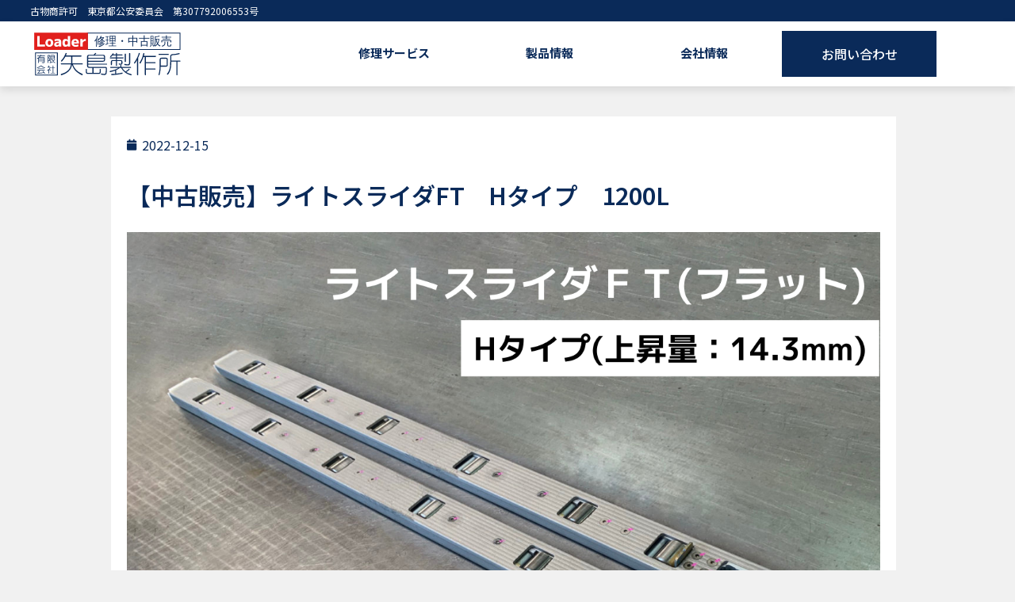

--- FILE ---
content_type: text/html; charset=UTF-8
request_url: https://yajima53.jp/lsf-h-1200_used_sale/
body_size: 16966
content:
<!doctype html><html lang="ja"><head><meta charset="UTF-8"><meta name="viewport" content="width=device-width, initial-scale=1"><link rel="profile" href="http://gmpg.org/xfn/11"><meta name='robots' content='index, follow, max-image-preview:large, max-snippet:-1, max-video-preview:-1' /><link media="all" href="https://yajima53.jp/wp-content/cache/autoptimize/css/autoptimize_1ce21d5d848701b0eb7263bd88059c39.css" rel="stylesheet"><title>【中古販売】ライトスライダFT　Hタイプ　1200L | パレットローダー修理の専門|(有)矢島製作所</title><meta name="description" content="パレットローダー修理実績1000社以上！！中古リビルド販売、部品やおこし棒の製造販売、矢島製作所のお知らせを随時更新していきます。" /><link rel="canonical" href="https://yajima53.jp/lsf-h-1200_used_sale/" /><meta property="og:locale" content="ja_JP" /><meta property="og:type" content="article" /><meta property="og:title" content="【中古販売】ライトスライダFT　Hタイプ　1200L | パレットローダー修理の専門|(有)矢島製作所" /><meta property="og:description" content="パレットローダー修理実績1000社以上！！中古リビルド販売、部品やおこし棒の製造販売、矢島製作所のお知らせを随時更新していきます。" /><meta property="og:url" content="https://yajima53.jp/lsf-h-1200_used_sale/" /><meta property="og:site_name" content="(有)矢島製作所" /><meta property="article:published_time" content="2022-12-14T23:58:11+00:00" /><meta property="article:modified_time" content="2023-10-14T08:34:48+00:00" /><meta name="author" content="root" /><meta name="twitter:card" content="summary_large_image" /><meta name="twitter:image" content="https://image.yajima53.jp/wp-content/uploads/LSF-H22-7-5.png" /><meta name="twitter:label1" content="執筆者" /><meta name="twitter:data1" content="root" /><meta name="twitter:label2" content="推定読み取り時間" /><meta name="twitter:data2" content="1分" /> <script type="application/ld+json" class="yoast-schema-graph">{"@context":"https://schema.org","@graph":[{"@type":"Article","@id":"https://yajima53.jp/lsf-h-1200_used_sale/#article","isPartOf":{"@id":"https://yajima53.jp/lsf-h-1200_used_sale/"},"author":{"name":"root","@id":"https://yajima53.jp/#/schema/person/10322fe8ae11de35434845214ffee4b5"},"headline":"【中古販売】ライトスライダFT　Hタイプ　1200L","datePublished":"2022-12-14T23:58:11+00:00","dateModified":"2023-10-14T08:34:48+00:00","mainEntityOfPage":{"@id":"https://yajima53.jp/lsf-h-1200_used_sale/"},"wordCount":5,"publisher":{"@id":"https://yajima53.jp/#organization"},"image":{"@id":"https://yajima53.jp/lsf-h-1200_used_sale/#primaryimage"},"thumbnailUrl":"https://image.yajima53.jp/wp-content/uploads/LSF-H22-7-5.png","articleSection":["売約済み"],"inLanguage":"ja"},{"@type":"WebPage","@id":"https://yajima53.jp/lsf-h-1200_used_sale/","url":"https://yajima53.jp/lsf-h-1200_used_sale/","name":"【中古販売】ライトスライダFT　Hタイプ　1200L | パレットローダー修理の専門|(有)矢島製作所","isPartOf":{"@id":"https://yajima53.jp/#website"},"primaryImageOfPage":{"@id":"https://yajima53.jp/lsf-h-1200_used_sale/#primaryimage"},"image":{"@id":"https://yajima53.jp/lsf-h-1200_used_sale/#primaryimage"},"thumbnailUrl":"https://image.yajima53.jp/wp-content/uploads/LSF-H22-7-5.png","datePublished":"2022-12-14T23:58:11+00:00","dateModified":"2023-10-14T08:34:48+00:00","description":"パレットローダー修理実績1000社以上！！中古リビルド販売、部品やおこし棒の製造販売、矢島製作所のお知らせを随時更新していきます。","breadcrumb":{"@id":"https://yajima53.jp/lsf-h-1200_used_sale/#breadcrumb"},"inLanguage":"ja","potentialAction":[{"@type":"ReadAction","target":["https://yajima53.jp/lsf-h-1200_used_sale/"]}]},{"@type":"ImageObject","inLanguage":"ja","@id":"https://yajima53.jp/lsf-h-1200_used_sale/#primaryimage","url":"https://image.yajima53.jp/wp-content/uploads/LSF-H22-7-5.png","contentUrl":"https://image.yajima53.jp/wp-content/uploads/LSF-H22-7-5.png"},{"@type":"BreadcrumbList","@id":"https://yajima53.jp/lsf-h-1200_used_sale/#breadcrumb","itemListElement":[{"@type":"ListItem","position":1,"name":"ホーム","item":"https://yajima53.jp/"},{"@type":"ListItem","position":2,"name":"【中古販売】ライトスライダFT　Hタイプ　1200L"}]},{"@type":"WebSite","@id":"https://yajima53.jp/#website","url":"https://yajima53.jp/","name":"(有)矢島製作所","description":"","publisher":{"@id":"https://yajima53.jp/#organization"},"potentialAction":[{"@type":"SearchAction","target":{"@type":"EntryPoint","urlTemplate":"https://yajima53.jp/?s={search_term_string}"},"query-input":"required name=search_term_string"}],"inLanguage":"ja"},{"@type":"Organization","@id":"https://yajima53.jp/#organization","name":"(有)矢島製作所","url":"https://yajima53.jp/","logo":{"@type":"ImageObject","inLanguage":"ja","@id":"https://yajima53.jp/#/schema/logo/image/","url":"https://yajima53.jp/wp-content/uploads/2022/06/4f3d0d3b4b03be56d3a57f29d97272b4.png","contentUrl":"https://yajima53.jp/wp-content/uploads/2022/06/4f3d0d3b4b03be56d3a57f29d97272b4.png","width":512,"height":512,"caption":"(有)矢島製作所"},"image":{"@id":"https://yajima53.jp/#/schema/logo/image/"}},{"@type":"Person","@id":"https://yajima53.jp/#/schema/person/10322fe8ae11de35434845214ffee4b5","name":"root"}]}</script> <link rel='dns-prefetch' href='//www.googletagmanager.com' /><link rel='stylesheet' id='elementor-post-16801-css' href='https://yajima53.jp/wp-content/cache/autoptimize/css/autoptimize_single_c9650e4174c188acc8a6b9315d8583ac.css?ver=1760605196' media='all' /><link rel='stylesheet' id='elementor-global-css' href='https://yajima53.jp/wp-content/cache/autoptimize/css/autoptimize_single_bc8694e64b52828be22d5010a07c2e91.css?ver=1760605208' media='all' /><link rel='stylesheet' id='elementor-post-20429-css' href='https://yajima53.jp/wp-content/cache/autoptimize/css/autoptimize_single_9244fc2bf7f36651d569d9a8f53b4746.css?ver=1760605198' media='all' /><link rel='stylesheet' id='elementor-post-16815-css' href='https://yajima53.jp/wp-content/cache/autoptimize/css/autoptimize_single_ff0e4986ff56f64674acf91f81c32dc0.css?ver=1760605199' media='all' /><link rel='stylesheet' id='elementor-post-21813-css' href='https://yajima53.jp/wp-content/cache/autoptimize/css/autoptimize_single_591084f88b9cebed7a8b93f8026d4ffa.css?ver=1760607915' media='all' /><link rel='stylesheet' id='google-fonts-1-css' href='https://fonts.googleapis.com/css?family=Noto+Sans+JP%3A100%2C100italic%2C200%2C200italic%2C300%2C300italic%2C400%2C400italic%2C500%2C500italic%2C600%2C600italic%2C700%2C700italic%2C800%2C800italic%2C900%2C900italic&#038;display=auto&#038;ver=6.2.8' media='all' /><link rel="preconnect" href="https://fonts.gstatic.com/" crossorigin>  <script src='https://www.googletagmanager.com/gtag/js?id=UA-185372319-1' id='google_gtagjs-js' async></script> <script id='google_gtagjs-js-after'>window.dataLayer = window.dataLayer || [];function gtag(){dataLayer.push(arguments);}
gtag('set', 'linker', {"domains":["yajima53.jp"]} );
gtag("js", new Date());
gtag("set", "developer_id.dZTNiMT", true);
gtag("config", "UA-185372319-1", {"anonymize_ip":true});
gtag("config", "G-GW53MKN709");</script> <link rel="https://api.w.org/" href="https://yajima53.jp/wp-json/" /><link rel="alternate" type="application/json" href="https://yajima53.jp/wp-json/wp/v2/posts/24521" /><link rel='shortlink' href='https://yajima53.jp/?p=24521' /><link rel="alternate" type="application/json+oembed" href="https://yajima53.jp/wp-json/oembed/1.0/embed?url=https%3A%2F%2Fyajima53.jp%2Flsf-h-1200_used_sale%2F" /><link rel="alternate" type="text/xml+oembed" href="https://yajima53.jp/wp-json/oembed/1.0/embed?url=https%3A%2F%2Fyajima53.jp%2Flsf-h-1200_used_sale%2F&#038;format=xml" /><meta name="generator" content="Site Kit by Google 1.103.0" /><meta name="google-adsense-platform-account" content="ca-host-pub-2644536267352236"><meta name="google-adsense-platform-domain" content="sitekit.withgoogle.com"><meta name="generator" content="Elementor 3.14.1; features: a11y_improvements, additional_custom_breakpoints; settings: css_print_method-external, google_font-enabled, font_display-auto"><link rel="icon" href="https://yajima53.jp/wp-content/uploads/2022/06/cropped-cropped-4f3d0d3b4b03be56d3a57f29d97272b4-1-32x32.png" sizes="32x32" /><link rel="icon" href="https://yajima53.jp/wp-content/uploads/2022/06/cropped-cropped-4f3d0d3b4b03be56d3a57f29d97272b4-1-192x192.png" sizes="192x192" /><link rel="apple-touch-icon" href="https://yajima53.jp/wp-content/uploads/2022/06/cropped-cropped-4f3d0d3b4b03be56d3a57f29d97272b4-1-180x180.png" /><meta name="msapplication-TileImage" content="https://yajima53.jp/wp-content/uploads/2022/06/cropped-cropped-4f3d0d3b4b03be56d3a57f29d97272b4-1-270x270.png" />  <script async src="https://www.googletagmanager.com/gtag/js?id=UA-185372319-1"></script> <script>window.dataLayer = window.dataLayer || [];
  function gtag(){dataLayer.push(arguments);}
  gtag('js', new Date());

  gtag('config', 'UA-185372319-1');</script> </head><body class="post-template-default single single-post postid-24521 single-format-standard wp-custom-logo elementor-default elementor-kit-16801 elementor-page-21813"><div data-elementor-type="header" data-elementor-id="20429" class="elementor elementor-20429 elementor-location-header" data-elementor-post-type="elementor_library"><div class="elementor-section-wrap"><section class="elementor-section elementor-top-section elementor-element elementor-element-5b19f491 elementor-section-content-middle elementor-section-full_width elementor-section-height-default elementor-section-height-default elementor-invisible" data-id="5b19f491" data-element_type="section" data-settings="{&quot;background_background&quot;:&quot;classic&quot;,&quot;animation&quot;:&quot;fadeIn&quot;}"><div class="elementor-container elementor-column-gap-no"><div class="elementor-row"><div class="elementor-column elementor-col-50 elementor-top-column elementor-element elementor-element-4f968a4c" data-id="4f968a4c" data-element_type="column"><div class="elementor-column-wrap elementor-element-populated"><div class="elementor-widget-wrap"><div class="elementor-element elementor-element-4dc45758 elementor-widget elementor-widget-heading" data-id="4dc45758" data-element_type="widget" data-widget_type="heading.default"><div class="elementor-widget-container"><p class="elementor-heading-title elementor-size-default">古物商許可　東京都公安委員会　第307792006553号</p></div></div></div></div></div><div class="elementor-column elementor-col-50 elementor-top-column elementor-element elementor-element-4f5bece elementor-hidden-phone" data-id="4f5bece" data-element_type="column"><div class="elementor-column-wrap"><div class="elementor-widget-wrap"></div></div></div></div></div></section><section class="elementor-section elementor-top-section elementor-element elementor-element-edee2ef elementor-section-content-middle elementor-section-full_width elementor-section-height-default elementor-section-height-default elementor-invisible" data-id="edee2ef" data-element_type="section" data-settings="{&quot;background_background&quot;:&quot;classic&quot;,&quot;sticky&quot;:&quot;top&quot;,&quot;animation&quot;:&quot;fadeIn&quot;,&quot;sticky_on&quot;:[&quot;desktop&quot;,&quot;tablet&quot;,&quot;mobile&quot;],&quot;sticky_offset&quot;:0,&quot;sticky_effects_offset&quot;:0}"><div class="elementor-container elementor-column-gap-no"><div class="elementor-row"><div class="elementor-column elementor-col-25 elementor-top-column elementor-element elementor-element-fe30f7d" data-id="fe30f7d" data-element_type="column"><div class="elementor-column-wrap elementor-element-populated"><div class="elementor-widget-wrap"><div class="elementor-element elementor-element-b50a2f4 elementor-widget elementor-widget-image" data-id="b50a2f4" data-element_type="widget" data-widget_type="image.default"><div class="elementor-widget-container"><div class="elementor-image"> <a href="https://yajima53.jp/"> <img src="https://image.yajima53.jp/wp-content/uploads/new-119logo.svg" title="" alt="" loading="lazy" /> </a></div></div></div></div></div></div><div class="elementor-column elementor-col-25 elementor-top-column elementor-element elementor-element-bc64a9e" data-id="bc64a9e" data-element_type="column"><div class="elementor-column-wrap elementor-element-populated"><div class="elementor-widget-wrap"><div class="elementor-element elementor-element-5a53b2a elementor-align-center elementor-hidden-desktop elementor-widget elementor-widget-bdt-offcanvas" data-id="5a53b2a" data-element_type="widget" data-widget_type="bdt-offcanvas.default"><div class="elementor-widget-container"><div class="bdt-offcanvas-button-wrapper"> <a class="bdt-offcanvas-button elementor-button elementor-size-sm" data-bdt-toggle="target: #bdt-offcanvas-5a53b2a" href="#" > <span class="elementor-button-content-wrapper"> <span class="elementor-align-icon-left bdt-offcanvas-button-icon elementor-button-icon"> <i aria-hidden="true" class="fa-fw fas fa-bars"></i> </span> </span> </a></div><div class="bdt-offcanvas" id="bdt-offcanvas-5a53b2a" data-settings="{&quot;id&quot;:&quot;bdt-offcanvas-5a53b2a&quot;,&quot;layout&quot;:&quot;default&quot;}" data-bdt-offcanvas="mode: slide;"><div class="bdt-offcanvas-bar"> <button class="bdt-offcanvas-close" type="button" data-bdt-close></button><div data-elementor-type="page" data-elementor-id="20827" class="elementor elementor-20827" data-elementor-post-type="elementor_library"><div class="elementor-inner"><div class="elementor-section-wrap"><section class="elementor-section elementor-top-section elementor-element elementor-element-ef54358 elementor-section-boxed elementor-section-height-default elementor-section-height-default" data-id="ef54358" data-element_type="section"><div class="elementor-container elementor-column-gap-default"><div class="elementor-row"><div class="elementor-column elementor-col-50 elementor-top-column elementor-element elementor-element-75691cf" data-id="75691cf" data-element_type="column"><div class="elementor-column-wrap elementor-element-populated"><div class="elementor-widget-wrap"><div class="elementor-element elementor-element-31aeeb5 elementor-widget elementor-widget-image" data-id="31aeeb5" data-element_type="widget" data-widget_type="image.default"><div class="elementor-widget-container"><div class="elementor-image"> <a href="https://yajima53.jp/seimitu-kikai/info/"> <img src="https://image.yajima53.jp/wp-content/uploads/yajimalogo-new2.svg" title="" alt="" loading="lazy" /> </a></div></div></div></div></div></div><div class="elementor-column elementor-col-50 elementor-top-column elementor-element elementor-element-5814403" data-id="5814403" data-element_type="column"><div class="elementor-column-wrap"><div class="elementor-widget-wrap"></div></div></div></div></div></section><section class="elementor-section elementor-top-section elementor-element elementor-element-971cea9 elementor-section-boxed elementor-section-height-default elementor-section-height-default" data-id="971cea9" data-element_type="section"><div class="elementor-container elementor-column-gap-no"><div class="elementor-row"><div class="elementor-column elementor-col-100 elementor-top-column elementor-element elementor-element-1a4bcd4" data-id="1a4bcd4" data-element_type="column"><div class="elementor-column-wrap elementor-element-populated"><div class="elementor-widget-wrap"><div class="elementor-element elementor-element-fbd094e bdt-submenu-type-inner elementor-widget elementor-widget-bdt-vertical-menu" data-id="fbd094e" data-element_type="widget" data-widget_type="bdt-vertical-menu.default"><div class="elementor-widget-container"><div class="bdt-vertical-menu" data-settings="{&quot;id&quot;:&quot;bdt-metismenu-fbd094e&quot;}"><nav class="sidebar-nav"><ul class="metismenu" id="bdt-metismenu-fbd094e"><li class="bdt-menu-item"> <a class="" href="https://yajima53.jp/all-news/" > お知らせ </a></li><li class="bdt-menu-item"> <a class="" href="https://yajima53.jp/products/2-head-loader/" > 2ヘッドローダー </a></li><li class="bdt-menu-item"> <a class="" href="https://yajima53.jp/used/palette-loader/" > 中古リビルド品販売 </a></li><li class="bdt-menu-item"> <a class="" href="https://yajima53.jp/products/parts/" > 部品販売 </a></li><li class="bdt-menu-item"> <a class="" href="https://yajima53.jp/products/okoshibo/" > おこし棒販売 </a></li><li class="bdt-menu-item"> <a class="" href="https://store.shopping.yahoo.co.jp/yajima-loader/" target="_blank"> Yahoo!ストア </a></li></ul></nav></div></div></div><div class="elementor-element elementor-element-71abc12 elementor-widget elementor-widget-heading" data-id="71abc12" data-element_type="widget" data-widget_type="heading.default"><div class="elementor-widget-container"> <span class="elementor-heading-title elementor-size-small">金属加工・部品製作承ります。<br> お気軽にお問い合わせ下さい。</span></div></div><div class="elementor-element elementor-element-8d06ce0 elementor-widget elementor-widget-heading" data-id="8d06ce0" data-element_type="widget" data-widget_type="heading.default"><div class="elementor-widget-container"> <span class="elementor-heading-title elementor-size-default">[ 東京本社 ] </span></div></div><div class="elementor-element elementor-element-969f08d elementor-widget elementor-widget-heading" data-id="969f08d" data-element_type="widget" data-widget_type="heading.default"><div class="elementor-widget-container"> <span class="elementor-heading-title elementor-size-default">東京都江戸川区西葛西5-10-8</span></div></div><div class="elementor-element elementor-element-c22bc1b elementor-align-center elementor-icon-list--layout-traditional elementor-list-item-link-full_width elementor-widget elementor-widget-icon-list" data-id="c22bc1b" data-element_type="widget" data-widget_type="icon-list.default"><div class="elementor-widget-container"><ul class="elementor-icon-list-items"><li class="elementor-icon-list-item"> <span class="elementor-icon-list-icon"> <i aria-hidden="true" class="fas fa-phone-square-alt"></i> </span> <span class="elementor-icon-list-text">03-3688-1531</span></li></ul></div></div><div class="elementor-element elementor-element-ad6f9a9 elementor-align-center elementor-icon-list--layout-traditional elementor-list-item-link-full_width elementor-widget elementor-widget-icon-list" data-id="ad6f9a9" data-element_type="widget" data-widget_type="icon-list.default"><div class="elementor-widget-container"><ul class="elementor-icon-list-items"><li class="elementor-icon-list-item"> <span class="elementor-icon-list-text">FAX 03-3688-1562</span></li></ul></div></div><div class="elementor-element elementor-element-f1d22b4 elementor-widget elementor-widget-heading" data-id="f1d22b4" data-element_type="widget" data-widget_type="heading.default"><div class="elementor-widget-container"> <span class="elementor-heading-title elementor-size-default">営業時間：8:30~18:30</span></div></div><section class="elementor-section elementor-inner-section elementor-element elementor-element-5c92bad elementor-section-boxed elementor-section-height-default elementor-section-height-default" data-id="5c92bad" data-element_type="section"><div class="elementor-container elementor-column-gap-default"><div class="elementor-row"><div class="elementor-column elementor-col-50 elementor-inner-column elementor-element elementor-element-2ae6190" data-id="2ae6190" data-element_type="column"><div class="elementor-column-wrap elementor-element-populated"><div class="elementor-widget-wrap"><div class="elementor-element elementor-element-5e1df45 elementor-align-justify elementor-widget elementor-widget-button" data-id="5e1df45" data-element_type="widget" data-widget_type="button.default"><div class="elementor-widget-container"><div class="elementor-button-wrapper"> <a class="elementor-button elementor-button-link elementor-size-sm" href="https://goo.gl/maps/TDTaPAHnTuV6w7vC9" target="_blank"> <span class="elementor-button-content-wrapper"> <span class="elementor-button-text">アクセス</span> </span> </a></div></div></div></div></div></div><div class="elementor-column elementor-col-50 elementor-inner-column elementor-element elementor-element-5ba9965" data-id="5ba9965" data-element_type="column"><div class="elementor-column-wrap elementor-element-populated"><div class="elementor-widget-wrap"><div class="elementor-element elementor-element-b9f64f7 elementor-align-justify elementor-widget elementor-widget-button" data-id="b9f64f7" data-element_type="widget" data-widget_type="button.default"><div class="elementor-widget-container"><div class="elementor-button-wrapper"> <a class="elementor-button elementor-button-link elementor-size-sm" href="https://yajima53.jp/contact/"> <span class="elementor-button-content-wrapper"> <span class="elementor-button-text">お問合わせ</span> </span> </a></div></div></div></div></div></div></div></div></section><div class="elementor-element elementor-element-9f8746f elementor-widget elementor-widget-heading" data-id="9f8746f" data-element_type="widget" data-widget_type="heading.default"><div class="elementor-widget-container"> <span class="elementor-heading-title elementor-size-default">[ 山形工場 ]</span></div></div><div class="elementor-element elementor-element-3fcd543 elementor-widget elementor-widget-heading" data-id="3fcd543" data-element_type="widget" data-widget_type="heading.default"><div class="elementor-widget-container"> <span class="elementor-heading-title elementor-size-default">山形県西村山郡河北町谷地字東506-1</span></div></div><div class="elementor-element elementor-element-e890709 elementor-align-center elementor-icon-list--layout-traditional elementor-list-item-link-full_width elementor-widget elementor-widget-icon-list" data-id="e890709" data-element_type="widget" data-widget_type="icon-list.default"><div class="elementor-widget-container"><ul class="elementor-icon-list-items"><li class="elementor-icon-list-item"> <span class="elementor-icon-list-icon"> <i aria-hidden="true" class="fas fa-phone-square-alt"></i> </span> <span class="elementor-icon-list-text">0237-73-3506</span></li></ul></div></div><div class="elementor-element elementor-element-e2c9306 elementor-widget elementor-widget-heading" data-id="e2c9306" data-element_type="widget" data-widget_type="heading.default"><div class="elementor-widget-container"> <span class="elementor-heading-title elementor-size-default">営業時間：8:30~18:30</span></div></div></div></div></div></div></div></section></div></div></div></div></div></div></div></div></div></div><div class="elementor-column elementor-col-25 elementor-top-column elementor-element elementor-element-7d64eb3" data-id="7d64eb3" data-element_type="column"><div class="elementor-column-wrap elementor-element-populated"><div class="elementor-widget-wrap"><section class="elementor-section elementor-inner-section elementor-element elementor-element-ed5c619 elementor-section-boxed elementor-section-height-default elementor-section-height-default" data-id="ed5c619" data-element_type="section"><div class="elementor-container elementor-column-gap-no"><div class="elementor-row"><div class="elementor-column elementor-col-25 elementor-inner-column elementor-element elementor-element-1aec471" data-id="1aec471" data-element_type="column"><div class="elementor-column-wrap elementor-element-populated"><div class="elementor-widget-wrap"><div class="elementor-element elementor-element-dc4f6c5 elementor-align-justify elementor-widget elementor-widget-bdt-offcanvas" data-id="dc4f6c5" data-element_type="widget" data-widget_type="bdt-offcanvas.default"><div class="elementor-widget-container"><div class="bdt-offcanvas-button-wrapper"> <a class="bdt-offcanvas-button elementor-button elementor-size-sm" data-bdt-toggle="target: #bdt-offcanvas-dc4f6c5" href="#" > <span class="elementor-button-content-wrapper"> <span class="elementor-button-text">修理サービス</span> </span> </a></div><div class="bdt-offcanvas" id="bdt-offcanvas-dc4f6c5" data-settings="{&quot;id&quot;:&quot;bdt-offcanvas-dc4f6c5&quot;,&quot;layout&quot;:&quot;default&quot;}" data-bdt-offcanvas="mode: slide;"><div class="bdt-offcanvas-bar"> <button class="bdt-offcanvas-close" type="button" data-bdt-close></button><div data-elementor-type="page" data-elementor-id="17401" class="elementor elementor-17401" data-elementor-post-type="elementor_library"><div class="elementor-inner"><div class="elementor-section-wrap"><section class="elementor-section elementor-top-section elementor-element elementor-element-47b4256a elementor-section-boxed elementor-section-height-default elementor-section-height-default" data-id="47b4256a" data-element_type="section"><div class="elementor-container elementor-column-gap-default"><div class="elementor-row"><div class="elementor-column elementor-col-50 elementor-top-column elementor-element elementor-element-5e7a4126" data-id="5e7a4126" data-element_type="column"><div class="elementor-column-wrap elementor-element-populated"><div class="elementor-widget-wrap"><div class="elementor-element elementor-element-6977fb77 elementor-widget elementor-widget-image" data-id="6977fb77" data-element_type="widget" data-widget_type="image.default"><div class="elementor-widget-container"><div class="elementor-image"> <a href="https://yajima53.jp/"> <img src="https://image.yajima53.jp/wp-content/uploads/newlogo119.svg" title="" alt="" loading="lazy" /> </a></div></div></div></div></div></div><div class="elementor-column elementor-col-50 elementor-top-column elementor-element elementor-element-514ec99" data-id="514ec99" data-element_type="column"><div class="elementor-column-wrap"><div class="elementor-widget-wrap"></div></div></div></div></div></section><section class="elementor-section elementor-top-section elementor-element elementor-element-56051c48 elementor-section-boxed elementor-section-height-default elementor-section-height-default" data-id="56051c48" data-element_type="section"><div class="elementor-container elementor-column-gap-no"><div class="elementor-row"><div class="elementor-column elementor-col-100 elementor-top-column elementor-element elementor-element-5a88a4df" data-id="5a88a4df" data-element_type="column"><div class="elementor-column-wrap elementor-element-populated"><div class="elementor-widget-wrap"><div class="elementor-element elementor-element-673a569 bdt-submenu-type-outer bdt-submenu-column-1 elementor-widget elementor-widget-bdt-vertical-menu" data-id="673a569" data-element_type="widget" data-widget_type="bdt-vertical-menu.default"><div class="elementor-widget-container"><div class="bdt-vertical-menu" data-settings="{&quot;id&quot;:&quot;bdt-metismenu-673a569&quot;}"><nav class="sidebar-nav"><ul class="metismenu" id="bdt-metismenu-673a569"><li class="bdt-menu-item"> <a class="" href="https://yajima53.jp/repair/pallet-loader/" > パレットローダーの修理 </a></li><li class="bdt-menu-item"> <a class="" href="https://yajima53.jp/repair/flow/" > 修理ご依頼の流れ </a></li><li class="bdt-menu-item"> <a class="" href="https://yajima53.jp/repair/contact/" > 修理依頼フォーム </a></li><li class="bdt-menu-item"> <a class="" href="https://yajima53.jp/faq/" > よくある質問 </a></li><li class="bdt-menu-item"> <a class="" href="https://yajima53.jp/repair/legal/" > 修理ご利用規約 </a></li><li class="bdt-menu-item"> <a class="" href="https://store.shopping.yahoo.co.jp/yajima-loader/" target="_blank"> Yahoo!ストア </a></li></ul></nav></div></div></div><div class="elementor-element elementor-element-89313d0 elementor-widget elementor-widget-heading" data-id="89313d0" data-element_type="widget" data-widget_type="heading.default"><div class="elementor-widget-container"> <span class="elementor-heading-title elementor-size-small">修理お見積りのご依頼は<br>お電話またはメールで承ります。</span></div></div><div class="elementor-element elementor-element-7fdc8df elementor-align-center elementor-icon-list--layout-traditional elementor-list-item-link-full_width elementor-widget elementor-widget-icon-list" data-id="7fdc8df" data-element_type="widget" data-widget_type="icon-list.default"><div class="elementor-widget-container"><ul class="elementor-icon-list-items"><li class="elementor-icon-list-item"> <span class="elementor-icon-list-icon"> <i aria-hidden="true" class="fas fa-phone-square-alt"></i> </span> <span class="elementor-icon-list-text">03-3688-1531</span></li></ul></div></div><div class="elementor-element elementor-element-39dfce2 elementor-align-center elementor-icon-list--layout-traditional elementor-list-item-link-full_width elementor-widget elementor-widget-icon-list" data-id="39dfce2" data-element_type="widget" data-widget_type="icon-list.default"><div class="elementor-widget-container"><ul class="elementor-icon-list-items"><li class="elementor-icon-list-item"> <span class="elementor-icon-list-text">FAX 03-3688-1562</span></li></ul></div></div><div class="elementor-element elementor-element-953fdec elementor-widget elementor-widget-heading" data-id="953fdec" data-element_type="widget" data-widget_type="heading.default"><div class="elementor-widget-container"> <span class="elementor-heading-title elementor-size-default">営業時間：8:30~18:30</span></div></div><div class="elementor-element elementor-element-a84e7a8 elementor-widget elementor-widget-heading" data-id="a84e7a8" data-element_type="widget" data-widget_type="heading.default"><div class="elementor-widget-container"> <span class="elementor-heading-title elementor-size-default">休日：第一・第三土曜日・日・祝</span></div></div></div></div></div></div></div></section><section class="elementor-section elementor-top-section elementor-element elementor-element-bbc5a53 elementor-section-full_width elementor-section-height-default elementor-section-height-default" data-id="bbc5a53" data-element_type="section"><div class="elementor-container elementor-column-gap-default"><div class="elementor-row"><div class="elementor-column elementor-col-100 elementor-top-column elementor-element elementor-element-171794a" data-id="171794a" data-element_type="column"><div class="elementor-column-wrap elementor-element-populated"><div class="elementor-widget-wrap"><section class="elementor-section elementor-inner-section elementor-element elementor-element-45d95de elementor-section-full_width elementor-section-height-default elementor-section-height-default" data-id="45d95de" data-element_type="section"><div class="elementor-container elementor-column-gap-default"><div class="elementor-row"><div class="elementor-column elementor-col-50 elementor-inner-column elementor-element elementor-element-c1f3671" data-id="c1f3671" data-element_type="column"><div class="elementor-column-wrap elementor-element-populated"><div class="elementor-widget-wrap"><div class="elementor-element elementor-element-ac27e85 elementor-align-justify elementor-widget elementor-widget-button" data-id="ac27e85" data-element_type="widget" data-widget_type="button.default"><div class="elementor-widget-container"><div class="elementor-button-wrapper"> <a class="elementor-button elementor-button-link elementor-size-sm" href="https://goo.gl/maps/TDTaPAHnTuV6w7vC9" target="_blank"> <span class="elementor-button-content-wrapper"> <span class="elementor-button-text">アクセス</span> </span> </a></div></div></div></div></div></div><div class="elementor-column elementor-col-50 elementor-inner-column elementor-element elementor-element-ee466d0" data-id="ee466d0" data-element_type="column"><div class="elementor-column-wrap elementor-element-populated"><div class="elementor-widget-wrap"><div class="elementor-element elementor-element-34cefae elementor-align-justify elementor-widget elementor-widget-button" data-id="34cefae" data-element_type="widget" data-widget_type="button.default"><div class="elementor-widget-container"><div class="elementor-button-wrapper"> <a class="elementor-button elementor-button-link elementor-size-sm" href="https://yajima53.jp/contact/"> <span class="elementor-button-content-wrapper"> <span class="elementor-button-text">お問合わせ</span> </span> </a></div></div></div></div></div></div></div></div></section></div></div></div></div></div></section></div></div></div></div></div></div></div></div></div></div><div class="elementor-column elementor-col-25 elementor-inner-column elementor-element elementor-element-c1c5980" data-id="c1c5980" data-element_type="column"><div class="elementor-column-wrap elementor-element-populated"><div class="elementor-widget-wrap"><div class="elementor-element elementor-element-dd9b438 elementor-align-justify elementor-widget elementor-widget-bdt-offcanvas" data-id="dd9b438" data-element_type="widget" data-widget_type="bdt-offcanvas.default"><div class="elementor-widget-container"><div class="bdt-offcanvas-button-wrapper"> <a class="bdt-offcanvas-button elementor-button elementor-size-sm" data-bdt-toggle="target: #bdt-offcanvas-dd9b438" href="#" > <span class="elementor-button-content-wrapper"> <span class="elementor-button-text">製品情報</span> </span> </a></div><div class="bdt-offcanvas" id="bdt-offcanvas-dd9b438" data-settings="{&quot;id&quot;:&quot;bdt-offcanvas-dd9b438&quot;,&quot;layout&quot;:&quot;default&quot;}" data-bdt-offcanvas="mode: slide;"><div class="bdt-offcanvas-bar"> <button class="bdt-offcanvas-close" type="button" data-bdt-close></button><div data-elementor-type="page" data-elementor-id="20919" class="elementor elementor-20919" data-elementor-post-type="elementor_library"><div class="elementor-inner"><div class="elementor-section-wrap"><section class="elementor-section elementor-top-section elementor-element elementor-element-d2c63e0 elementor-section-boxed elementor-section-height-default elementor-section-height-default" data-id="d2c63e0" data-element_type="section"><div class="elementor-container elementor-column-gap-default"><div class="elementor-row"><div class="elementor-column elementor-col-50 elementor-top-column elementor-element elementor-element-ec89d99" data-id="ec89d99" data-element_type="column"><div class="elementor-column-wrap elementor-element-populated"><div class="elementor-widget-wrap"><div class="elementor-element elementor-element-fa89738 elementor-widget elementor-widget-image" data-id="fa89738" data-element_type="widget" data-widget_type="image.default"><div class="elementor-widget-container"><div class="elementor-image"> <a href="https://yajima53.jp/"> <img src="https://image.yajima53.jp/wp-content/uploads/newlogo119.svg" title="" alt="" loading="lazy" /> </a></div></div></div></div></div></div><div class="elementor-column elementor-col-50 elementor-top-column elementor-element elementor-element-6a4784f" data-id="6a4784f" data-element_type="column"><div class="elementor-column-wrap"><div class="elementor-widget-wrap"></div></div></div></div></div></section><section class="elementor-section elementor-top-section elementor-element elementor-element-c53d1e3 elementor-section-boxed elementor-section-height-default elementor-section-height-default" data-id="c53d1e3" data-element_type="section"><div class="elementor-container elementor-column-gap-no"><div class="elementor-row"><div class="elementor-column elementor-col-100 elementor-top-column elementor-element elementor-element-a354458" data-id="a354458" data-element_type="column"><div class="elementor-column-wrap elementor-element-populated"><div class="elementor-widget-wrap"><div class="elementor-element elementor-element-673a569 bdt-submenu-type-outer bdt-submenu-column-1 elementor-widget elementor-widget-bdt-vertical-menu" data-id="673a569" data-element_type="widget" data-widget_type="bdt-vertical-menu.default"><div class="elementor-widget-container"><div class="bdt-vertical-menu" data-settings="{&quot;id&quot;:&quot;bdt-metismenu-673a569&quot;}"><nav class="sidebar-nav"><ul class="metismenu" id="bdt-metismenu-673a569"><li class="bdt-menu-item"> <a class="" href="https://yajima53.jp/products/2-head-loader/" > ツーヘッドローダー </a></li><li class="bdt-menu-item"> <a class="" href="https://yajima53.jp/used/palette-loader/" > 中古リビルド品販売 </a></li><li class="bdt-menu-item"> <a class="" href="https://yajima53.jp/products/parts/" > 部品販売 </a></li><li class="bdt-menu-item"> <a class="" href="https://yajima53.jp/products/okoshibo/" > おこし棒販売 </a></li><li class="bdt-menu-item"> <a class="" href="https://store.shopping.yahoo.co.jp/yajima-loader/" target="_blank"> Yahoo!ストア </a></li></ul></nav></div></div></div><div class="elementor-element elementor-element-0f3678d elementor-widget elementor-widget-heading" data-id="0f3678d" data-element_type="widget" data-widget_type="heading.default"><div class="elementor-widget-container"> <span class="elementor-heading-title elementor-size-small">中古品、部品のご購入は<br>お電話またはメールで承ります。</span></div></div><div class="elementor-element elementor-element-31fbff3 elementor-align-center elementor-icon-list--layout-traditional elementor-list-item-link-full_width elementor-widget elementor-widget-icon-list" data-id="31fbff3" data-element_type="widget" data-widget_type="icon-list.default"><div class="elementor-widget-container"><ul class="elementor-icon-list-items"><li class="elementor-icon-list-item"> <span class="elementor-icon-list-icon"> <i aria-hidden="true" class="fas fa-phone-square-alt"></i> </span> <span class="elementor-icon-list-text">03-3688-1531</span></li></ul></div></div><div class="elementor-element elementor-element-fbffc38 elementor-widget elementor-widget-heading" data-id="fbffc38" data-element_type="widget" data-widget_type="heading.default"><div class="elementor-widget-container"> <span class="elementor-heading-title elementor-size-default">営業時間：8:30~18:30</span></div></div><div class="elementor-element elementor-element-2e1a4dc elementor-widget elementor-widget-heading" data-id="2e1a4dc" data-element_type="widget" data-widget_type="heading.default"><div class="elementor-widget-container"> <span class="elementor-heading-title elementor-size-default">休日：第一・第三土曜日・日・祝</span></div></div><section class="elementor-section elementor-inner-section elementor-element elementor-element-1df4f66 elementor-section-boxed elementor-section-height-default elementor-section-height-default" data-id="1df4f66" data-element_type="section"><div class="elementor-container elementor-column-gap-default"><div class="elementor-row"><div class="elementor-column elementor-col-100 elementor-inner-column elementor-element elementor-element-16ed196" data-id="16ed196" data-element_type="column"><div class="elementor-column-wrap elementor-element-populated"><div class="elementor-widget-wrap"><div class="elementor-element elementor-element-b839d56 elementor-align-justify elementor-widget elementor-widget-button" data-id="b839d56" data-element_type="widget" data-widget_type="button.default"><div class="elementor-widget-container"><div class="elementor-button-wrapper"> <a class="elementor-button elementor-button-link elementor-size-sm" href="https://yajima53.jp/seimitu-kikai/info/"> <span class="elementor-button-content-wrapper"> <span class="elementor-button-text">会社情報</span> </span> </a></div></div></div></div></div></div></div></div></section><section class="elementor-section elementor-inner-section elementor-element elementor-element-c0af84c elementor-section-boxed elementor-section-height-default elementor-section-height-default" data-id="c0af84c" data-element_type="section"><div class="elementor-container elementor-column-gap-default"><div class="elementor-row"><div class="elementor-column elementor-col-50 elementor-inner-column elementor-element elementor-element-9fd22c8" data-id="9fd22c8" data-element_type="column"><div class="elementor-column-wrap elementor-element-populated"><div class="elementor-widget-wrap"><div class="elementor-element elementor-element-6ae3b26 elementor-align-justify elementor-widget elementor-widget-button" data-id="6ae3b26" data-element_type="widget" data-widget_type="button.default"><div class="elementor-widget-container"><div class="elementor-button-wrapper"> <a class="elementor-button elementor-button-link elementor-size-sm" href="https://goo.gl/maps/TDTaPAHnTuV6w7vC9" target="_blank"> <span class="elementor-button-content-wrapper"> <span class="elementor-button-text">アクセス</span> </span> </a></div></div></div></div></div></div><div class="elementor-column elementor-col-50 elementor-inner-column elementor-element elementor-element-6dddff3" data-id="6dddff3" data-element_type="column"><div class="elementor-column-wrap elementor-element-populated"><div class="elementor-widget-wrap"><div class="elementor-element elementor-element-38fb687 elementor-align-justify elementor-widget elementor-widget-button" data-id="38fb687" data-element_type="widget" data-widget_type="button.default"><div class="elementor-widget-container"><div class="elementor-button-wrapper"> <a class="elementor-button elementor-button-link elementor-size-sm" href="https://yajima53.jp/contact/"> <span class="elementor-button-content-wrapper"> <span class="elementor-button-text">お問合わせ</span> </span> </a></div></div></div></div></div></div></div></div></section></div></div></div></div></div></section></div></div></div></div></div></div></div></div></div></div><div class="elementor-column elementor-col-25 elementor-inner-column elementor-element elementor-element-b06c715 elementor-hidden-phone" data-id="b06c715" data-element_type="column"><div class="elementor-column-wrap elementor-element-populated"><div class="elementor-widget-wrap"><div class="elementor-element elementor-element-7537543 elementor-align-justify elementor-widget elementor-widget-bdt-offcanvas" data-id="7537543" data-element_type="widget" data-widget_type="bdt-offcanvas.default"><div class="elementor-widget-container"><div class="bdt-offcanvas-button-wrapper"> <a class="bdt-offcanvas-button elementor-button elementor-size-sm" data-bdt-toggle="target: #bdt-offcanvas-7537543" href="#" > <span class="elementor-button-content-wrapper"> <span class="elementor-button-text">会社情報</span> </span> </a></div><div class="bdt-offcanvas" id="bdt-offcanvas-7537543" data-settings="{&quot;id&quot;:&quot;bdt-offcanvas-7537543&quot;,&quot;layout&quot;:&quot;default&quot;}" data-bdt-offcanvas="mode: slide;"><div class="bdt-offcanvas-bar"> <button class="bdt-offcanvas-close" type="button" data-bdt-close></button><div data-elementor-type="page" data-elementor-id="17886" class="elementor elementor-17886" data-elementor-post-type="elementor_library"><div class="elementor-inner"><div class="elementor-section-wrap"><section class="elementor-section elementor-top-section elementor-element elementor-element-47b4256a elementor-section-boxed elementor-section-height-default elementor-section-height-default" data-id="47b4256a" data-element_type="section"><div class="elementor-container elementor-column-gap-default"><div class="elementor-row"><div class="elementor-column elementor-col-50 elementor-top-column elementor-element elementor-element-5e7a4126" data-id="5e7a4126" data-element_type="column"><div class="elementor-column-wrap elementor-element-populated"><div class="elementor-widget-wrap"><div class="elementor-element elementor-element-6977fb77 elementor-widget elementor-widget-image" data-id="6977fb77" data-element_type="widget" data-widget_type="image.default"><div class="elementor-widget-container"><div class="elementor-image"> <a href="https://yajima53.jp/seimitu-kikai/info/"> <img src="https://image.yajima53.jp/wp-content/uploads/yajimalogo-new2.svg" title="" alt="" loading="lazy" /> </a></div></div></div></div></div></div><div class="elementor-column elementor-col-50 elementor-top-column elementor-element elementor-element-039a367" data-id="039a367" data-element_type="column"><div class="elementor-column-wrap"><div class="elementor-widget-wrap"></div></div></div></div></div></section><section class="elementor-section elementor-top-section elementor-element elementor-element-30a23902 elementor-section-boxed elementor-section-height-default elementor-section-height-default" data-id="30a23902" data-element_type="section"><div class="elementor-container elementor-column-gap-no"><div class="elementor-row"><div class="elementor-column elementor-col-100 elementor-top-column elementor-element elementor-element-56c8a663" data-id="56c8a663" data-element_type="column"><div class="elementor-column-wrap elementor-element-populated"><div class="elementor-widget-wrap"><div class="elementor-element elementor-element-874c6c6 bdt-submenu-type-inner elementor-widget elementor-widget-bdt-vertical-menu" data-id="874c6c6" data-element_type="widget" data-widget_type="bdt-vertical-menu.default"><div class="elementor-widget-container"><div class="bdt-vertical-menu" data-settings="{&quot;id&quot;:&quot;bdt-metismenu-874c6c6&quot;}"><nav class="sidebar-nav"><ul class="metismenu" id="bdt-metismenu-874c6c6"><li class="bdt-menu-item"> <a class="" href="https://yajima53.jp/all-news/" > お知らせ </a></li><li class="bdt-menu-item"> <a class="" href="https://yajima53.jp/seimitu-kikai/info/" > 会社情報 </a></li><li class="bdt-menu-item"> <a class="" href="https://yajima53.jp/seimitu-kikai/profile/" > 会社概要 </a></li><li class="bdt-menu-item"> <a class="has-arrow" href="https://yajima53.jp/joloda-shop/used-joloda/" > 製品情報 </a><ul><li class="bdt-menu-item"> <a class="" href="https://yajima53.jp/products/2-head-loader/" > - ツーヘッドローダー </a></li><li class="bdt-menu-item"> <a class="" href="https://yajima53.jp/used/palette-loader/" > - 中古リビルド品販売 </a></li><li class="bdt-menu-item"> <a class="" href="https://yajima53.jp/products/joloda-parts/" > - 部品部品 </a></li><li class="bdt-menu-item"> <a class="" href="https://yajima53.jp/products/joloda-stick/" > - おこし棒販売 </a></li></ul></li><li class="bdt-menu-item"> <a class="" href="https://store.shopping.yahoo.co.jp/yajima-loader/" target="_blank"> Yahoo!ストア </a></li></ul></nav></div></div></div><div class="elementor-element elementor-element-8f66937 elementor-widget elementor-widget-heading" data-id="8f66937" data-element_type="widget" data-widget_type="heading.default"><div class="elementor-widget-container"> <span class="elementor-heading-title elementor-size-small">金属加工・部品製作承ります。<br> お気軽にお問い合わせ下さい。</span></div></div><div class="elementor-element elementor-element-730b439 elementor-widget elementor-widget-heading" data-id="730b439" data-element_type="widget" data-widget_type="heading.default"><div class="elementor-widget-container"> <span class="elementor-heading-title elementor-size-default">[ 東京本社 ] </span></div></div><div class="elementor-element elementor-element-69573b0 elementor-widget elementor-widget-heading" data-id="69573b0" data-element_type="widget" data-widget_type="heading.default"><div class="elementor-widget-container"> <span class="elementor-heading-title elementor-size-default">東京都江戸川区西葛西5-10-8</span></div></div><div class="elementor-element elementor-element-79a99086 elementor-align-center elementor-icon-list--layout-traditional elementor-list-item-link-full_width elementor-widget elementor-widget-icon-list" data-id="79a99086" data-element_type="widget" data-widget_type="icon-list.default"><div class="elementor-widget-container"><ul class="elementor-icon-list-items"><li class="elementor-icon-list-item"> <span class="elementor-icon-list-icon"> <i aria-hidden="true" class="fas fa-phone-square-alt"></i> </span> <span class="elementor-icon-list-text">03-3688-1531</span></li></ul></div></div><div class="elementor-element elementor-element-9427562 elementor-align-center elementor-icon-list--layout-traditional elementor-list-item-link-full_width elementor-widget elementor-widget-icon-list" data-id="9427562" data-element_type="widget" data-widget_type="icon-list.default"><div class="elementor-widget-container"><ul class="elementor-icon-list-items"><li class="elementor-icon-list-item"> <span class="elementor-icon-list-text">FAX 03-3688-1562</span></li></ul></div></div><div class="elementor-element elementor-element-27c8e88e elementor-widget elementor-widget-heading" data-id="27c8e88e" data-element_type="widget" data-widget_type="heading.default"><div class="elementor-widget-container"> <span class="elementor-heading-title elementor-size-default">営業時間：8:30~18:30</span></div></div><section class="elementor-section elementor-inner-section elementor-element elementor-element-5a42737 elementor-section-boxed elementor-section-height-default elementor-section-height-default" data-id="5a42737" data-element_type="section"><div class="elementor-container elementor-column-gap-default"><div class="elementor-row"><div class="elementor-column elementor-col-50 elementor-inner-column elementor-element elementor-element-93e8521" data-id="93e8521" data-element_type="column"><div class="elementor-column-wrap elementor-element-populated"><div class="elementor-widget-wrap"><div class="elementor-element elementor-element-ec29984 elementor-align-justify elementor-widget elementor-widget-button" data-id="ec29984" data-element_type="widget" data-widget_type="button.default"><div class="elementor-widget-container"><div class="elementor-button-wrapper"> <a class="elementor-button elementor-button-link elementor-size-sm" href="https://goo.gl/maps/TDTaPAHnTuV6w7vC9" target="_blank"> <span class="elementor-button-content-wrapper"> <span class="elementor-button-text">アクセス</span> </span> </a></div></div></div></div></div></div><div class="elementor-column elementor-col-50 elementor-inner-column elementor-element elementor-element-aba1a9a" data-id="aba1a9a" data-element_type="column"><div class="elementor-column-wrap elementor-element-populated"><div class="elementor-widget-wrap"><div class="elementor-element elementor-element-8128258 elementor-align-justify elementor-widget elementor-widget-button" data-id="8128258" data-element_type="widget" data-widget_type="button.default"><div class="elementor-widget-container"><div class="elementor-button-wrapper"> <a class="elementor-button elementor-button-link elementor-size-sm" href="https://yajima53.jp/contact/"> <span class="elementor-button-content-wrapper"> <span class="elementor-button-text">お問合わせ</span> </span> </a></div></div></div></div></div></div></div></div></section><div class="elementor-element elementor-element-d6e0aa1 elementor-widget elementor-widget-heading" data-id="d6e0aa1" data-element_type="widget" data-widget_type="heading.default"><div class="elementor-widget-container"> <span class="elementor-heading-title elementor-size-default">[ 山形工場 ]</span></div></div><div class="elementor-element elementor-element-827dd86 elementor-widget elementor-widget-heading" data-id="827dd86" data-element_type="widget" data-widget_type="heading.default"><div class="elementor-widget-container"> <span class="elementor-heading-title elementor-size-default">山形県西村山郡河北町谷地字東506-1</span></div></div><div class="elementor-element elementor-element-e4659c7 elementor-align-center elementor-icon-list--layout-traditional elementor-list-item-link-full_width elementor-widget elementor-widget-icon-list" data-id="e4659c7" data-element_type="widget" data-widget_type="icon-list.default"><div class="elementor-widget-container"><ul class="elementor-icon-list-items"><li class="elementor-icon-list-item"> <span class="elementor-icon-list-icon"> <i aria-hidden="true" class="fas fa-phone-square-alt"></i> </span> <span class="elementor-icon-list-text">0237-73-3506</span></li></ul></div></div><div class="elementor-element elementor-element-f9e0bc9 elementor-widget elementor-widget-heading" data-id="f9e0bc9" data-element_type="widget" data-widget_type="heading.default"><div class="elementor-widget-container"> <span class="elementor-heading-title elementor-size-default">営業時間：8:30~18:30</span></div></div><section class="elementor-section elementor-inner-section elementor-element elementor-element-9254e09 elementor-section-boxed elementor-section-height-default elementor-section-height-default" data-id="9254e09" data-element_type="section"><div class="elementor-container elementor-column-gap-default"><div class="elementor-row"><div class="elementor-column elementor-col-50 elementor-inner-column elementor-element elementor-element-9b5ed37" data-id="9b5ed37" data-element_type="column"><div class="elementor-column-wrap elementor-element-populated"><div class="elementor-widget-wrap"><div class="elementor-element elementor-element-ac45ff4 elementor-align-justify elementor-widget elementor-widget-button" data-id="ac45ff4" data-element_type="widget" data-widget_type="button.default"><div class="elementor-widget-container"><div class="elementor-button-wrapper"> <a class="elementor-button elementor-button-link elementor-size-sm" href="https://goo.gl/maps/m1QoJ42yNDwd5KCw5" target="_blank"> <span class="elementor-button-content-wrapper"> <span class="elementor-button-text">アクセス</span> </span> </a></div></div></div></div></div></div><div class="elementor-column elementor-col-50 elementor-inner-column elementor-element elementor-element-9b615d5" data-id="9b615d5" data-element_type="column"><div class="elementor-column-wrap elementor-element-populated"><div class="elementor-widget-wrap"><div class="elementor-element elementor-element-8c77997 elementor-align-justify elementor-widget elementor-widget-button" data-id="8c77997" data-element_type="widget" data-widget_type="button.default"><div class="elementor-widget-container"><div class="elementor-button-wrapper"> <a class="elementor-button elementor-button-link elementor-size-sm" href="https://yajima53.jp/contact/"> <span class="elementor-button-content-wrapper"> <span class="elementor-button-text">お問合わせ</span> </span> </a></div></div></div></div></div></div></div></div></section></div></div></div></div></div></section></div></div></div></div></div></div></div></div></div></div><div class="elementor-column elementor-col-25 elementor-inner-column elementor-element elementor-element-33d0afe elementor-hidden-phone" data-id="33d0afe" data-element_type="column" data-settings="{&quot;background_background&quot;:&quot;classic&quot;}"><div class="elementor-column-wrap elementor-element-populated"><div class="elementor-widget-wrap"><div class="elementor-element elementor-element-fbbc982 elementor-align-justify elementor-widget elementor-widget-button" data-id="fbbc982" data-element_type="widget" data-widget_type="button.default"><div class="elementor-widget-container"><div class="elementor-button-wrapper"> <a class="elementor-button elementor-button-link elementor-size-sm" href="https://yajima53.jp/contact/"> <span class="elementor-button-content-wrapper"> <span class="elementor-button-text">お問い合わせ</span> </span> </a></div></div></div></div></div></div></div></div></section></div></div></div><div class="elementor-column elementor-col-25 elementor-top-column elementor-element elementor-element-d24a6b4 elementor-hidden-phone" data-id="d24a6b4" data-element_type="column"><div class="elementor-column-wrap"><div class="elementor-widget-wrap"></div></div></div></div></div></section></div></div><div data-elementor-type="single-post" data-elementor-id="21813" class="elementor elementor-21813 elementor-location-single post-24521 post type-post status-publish format-standard has-post-thumbnail hentry category-sold-out" data-elementor-post-type="elementor_library"><div class="elementor-section-wrap"><section class="elementor-section elementor-top-section elementor-element elementor-element-c63166c elementor-section-boxed elementor-section-height-default elementor-section-height-default" data-id="c63166c" data-element_type="section"><div class="elementor-container elementor-column-gap-default"><div class="elementor-row"><div class="elementor-column elementor-col-100 elementor-top-column elementor-element elementor-element-db689f3" data-id="db689f3" data-element_type="column" data-settings="{&quot;background_background&quot;:&quot;classic&quot;}"><div class="elementor-column-wrap elementor-element-populated"><div class="elementor-widget-wrap"><div class="elementor-element elementor-element-9a204cb elementor-widget elementor-widget-post-info" data-id="9a204cb" data-element_type="widget" data-widget_type="post-info.default"><div class="elementor-widget-container"><ul class="elementor-inline-items elementor-icon-list-items elementor-post-info"><li class="elementor-icon-list-item elementor-repeater-item-4ebe008 elementor-inline-item" itemprop="datePublished"> <span class="elementor-icon-list-icon"> <i aria-hidden="true" class="fas fa-calendar"></i> </span> <span class="elementor-icon-list-text elementor-post-info__item elementor-post-info__item--type-date"> 2022-12-15 </span></li></ul></div></div><div class="elementor-element elementor-element-e345a4b elementor-widget elementor-widget-heading" data-id="e345a4b" data-element_type="widget" data-widget_type="heading.default"><div class="elementor-widget-container"><h1 class="elementor-heading-title elementor-size-default">【中古販売】ライトスライダFT　Hタイプ　1200L</h1></div></div><div class="elementor-element elementor-element-34e0b298 elementor-widget elementor-widget-theme-post-content" data-id="34e0b298" data-element_type="widget" data-widget_type="theme-post-content.default"><div class="elementor-widget-container"><div data-elementor-type="page" data-elementor-id="24522" class="elementor elementor-24522" data-elementor-post-type="elementor_library"><div class="elementor-inner"><div class="elementor-section-wrap"><section class="elementor-section elementor-top-section elementor-element elementor-element-aef88e6 elementor-section-boxed elementor-section-height-default elementor-section-height-default" data-id="aef88e6" data-element_type="section"><div class="elementor-container elementor-column-gap-default"><div class="elementor-row"><div class="elementor-column elementor-col-100 elementor-top-column elementor-element elementor-element-cb96a65" data-id="cb96a65" data-element_type="column"><div class="elementor-column-wrap elementor-element-populated"><div class="elementor-widget-wrap"><div class="elementor-element elementor-element-90b4fcf elementor-widget elementor-widget-image" data-id="90b4fcf" data-element_type="widget" data-widget_type="image.default"><div class="elementor-widget-container"><div class="elementor-image"> <img src="https://image.yajima53.jp/wp-content/uploads/LSF-H22-7-5.png" title="" alt="" loading="lazy" /></div></div></div></div></div></div></div></div></section><section class="elementor-section elementor-top-section elementor-element elementor-element-1bd1a7c1 elementor-section-full_width elementor-section-height-default elementor-section-height-default elementor-invisible" data-id="1bd1a7c1" data-element_type="section" data-settings="{&quot;animation&quot;:&quot;fadeIn&quot;,&quot;background_background&quot;:&quot;classic&quot;}"><div class="elementor-container elementor-column-gap-default"><div class="elementor-row"><section class="elementor-column elementor-col-100 elementor-top-column elementor-element elementor-element-77b50fcb" data-id="77b50fcb" data-element_type="column" data-settings="{&quot;background_background&quot;:&quot;classic&quot;}"><div class="elementor-column-wrap elementor-element-populated"><div class="elementor-widget-wrap"><div class="elementor-element elementor-element-737249d elementor-widget elementor-widget-button" data-id="737249d" data-element_type="widget" data-widget_type="button.default"><div class="elementor-widget-container"><div class="elementor-button-wrapper"> <a class="elementor-button elementor-size-sm" role="button"> <span class="elementor-button-content-wrapper"> <span class="elementor-button-text">中古リビルド品</span> </span> </a></div></div></div><div class="elementor-element elementor-element-00fe235 elementor-widget elementor-widget-heading" data-id="00fe235" data-element_type="widget" data-widget_type="heading.default"><div class="elementor-widget-container"><h2 class="elementor-heading-title elementor-size-default">ライトスライダFT　Hタイプ　1200L</h2></div></div><section class="elementor-section elementor-inner-section elementor-element elementor-element-bc0ef74 elementor-section-boxed elementor-section-height-default elementor-section-height-default" data-id="bc0ef74" data-element_type="section"><div class="elementor-container elementor-column-gap-no"><div class="elementor-row"><div class="elementor-column elementor-col-25 elementor-inner-column elementor-element elementor-element-401f76b" data-id="401f76b" data-element_type="column"><div class="elementor-column-wrap elementor-element-populated"><div class="elementor-widget-wrap"><div class="elementor-element elementor-element-b7479c9 elementor-widget elementor-widget-heading" data-id="b7479c9" data-element_type="widget" data-widget_type="heading.default"><div class="elementor-widget-container"> <span class="elementor-heading-title elementor-size-xl">2本</span></div></div></div></div></div><div class="elementor-column elementor-col-25 elementor-inner-column elementor-element elementor-element-db04085" data-id="db04085" data-element_type="column"><div class="elementor-column-wrap elementor-element-populated"><div class="elementor-widget-wrap"><div class="elementor-element elementor-element-e6a7af1 elementor-widget elementor-widget-heading" data-id="e6a7af1" data-element_type="widget" data-widget_type="heading.default"><div class="elementor-widget-container"> <span class="elementor-heading-title elementor-size-xl">100,000</span></div></div></div></div></div><div class="elementor-column elementor-col-25 elementor-inner-column elementor-element elementor-element-a5f9713" data-id="a5f9713" data-element_type="column"><div class="elementor-column-wrap elementor-element-populated"><div class="elementor-widget-wrap"><div class="elementor-element elementor-element-42d57c0 elementor-widget elementor-widget-heading" data-id="42d57c0" data-element_type="widget" data-widget_type="heading.default"><div class="elementor-widget-container"> <span class="elementor-heading-title elementor-size-medium">円(税抜)</span></div></div></div></div></div><div class="elementor-column elementor-col-25 elementor-inner-column elementor-element elementor-element-4276774" data-id="4276774" data-element_type="column"><div class="elementor-column-wrap elementor-element-populated"><div class="elementor-widget-wrap"><div class="elementor-element elementor-element-c8cf8d9 elementor-widget elementor-widget-heading" data-id="c8cf8d9" data-element_type="widget" data-widget_type="heading.default"><div class="elementor-widget-container"> <span class="elementor-heading-title elementor-size-medium">(110,000円税込)</span></div></div></div></div></div></div></div></section><section class="elementor-section elementor-inner-section elementor-element elementor-element-24c3efa elementor-section-boxed elementor-section-height-default elementor-section-height-default" data-id="24c3efa" data-element_type="section"><div class="elementor-container elementor-column-gap-default"><div class="elementor-row"><div class="elementor-column elementor-col-50 elementor-inner-column elementor-element elementor-element-959e74f" data-id="959e74f" data-element_type="column"><div class="elementor-column-wrap elementor-element-populated"><div class="elementor-widget-wrap"><div class="elementor-element elementor-element-2ca8bd3 elementor-widget elementor-widget-heading" data-id="2ca8bd3" data-element_type="widget" data-widget_type="heading.default"><div class="elementor-widget-container"><h2 class="elementor-heading-title elementor-size-default">納期</h2></div></div></div></div></div><div class="elementor-column elementor-col-50 elementor-inner-column elementor-element elementor-element-2f68312" data-id="2f68312" data-element_type="column"><div class="elementor-column-wrap elementor-element-populated"><div class="elementor-widget-wrap"><div class="elementor-element elementor-element-3be12e7 elementor-widget elementor-widget-heading" data-id="3be12e7" data-element_type="widget" data-widget_type="heading.default"><div class="elementor-widget-container"><h2 class="elementor-heading-title elementor-size-default">入荷待ち</h2></div></div></div></div></div></div></div></section><div class="elementor-element elementor-element-7ad497a elementor-widget elementor-widget-spacer" data-id="7ad497a" data-element_type="widget" data-widget_type="spacer.default"><div class="elementor-widget-container"><div class="elementor-spacer"><div class="elementor-spacer-inner"></div></div></div></div><div class="elementor-element elementor-element-4965d1d elementor-widget elementor-widget-text-editor" data-id="4965d1d" data-element_type="widget" data-widget_type="text-editor.default"><div class="elementor-widget-container"><div class="elementor-text-editor elementor-clearfix"><p>当社にて中古品をリビルドした2本組です。</p><p>Hタイプとは上昇量が14.3mmの機種となります。</p><p>注）おこし棒は別売りとなります。</p><p>◇特徴<br />重量が1本約7kgと、本体フレームがアルミ製で軽量、鉄製よりも持ち運びやすいのが特徴です。</p><p>◇状態について<br />本体フレーム、内部パーツは錆や汚れを落としてメッキ塗装を施してあります。<br />内部パーツは、分解して検品済み部品を再生部品として使用、不足部品は自社製造の部品を使用して組み上げた最良の仕上がりになっています。</p><p>[発送]<br />ご注文日の翌日発送となります。</p><p>※送料無料</p></div></div></div></div></div></section></div></div></section><section class="elementor-section elementor-top-section elementor-element elementor-element-6392d33 elementor-section-boxed elementor-section-height-default elementor-section-height-default" data-id="6392d33" data-element_type="section"><div class="elementor-container elementor-column-gap-default"><div class="elementor-row"><div class="elementor-column elementor-col-100 elementor-top-column elementor-element elementor-element-4209fac" data-id="4209fac" data-element_type="column"><div class="elementor-column-wrap elementor-element-populated"><div class="elementor-widget-wrap"><div class="elementor-element elementor-element-031b33a elementor-widget elementor-widget-template" data-id="031b33a" data-element_type="widget" data-widget_type="template.default"><div class="elementor-widget-container"><div class="elementor-template"><div data-elementor-type="page" data-elementor-id="24491" class="elementor elementor-24491" data-elementor-post-type="elementor_library"><div class="elementor-inner"><div class="elementor-section-wrap"><section class="elementor-section elementor-top-section elementor-element elementor-element-28ef2ebc elementor-section-full_width elementor-section-height-default elementor-section-height-default elementor-invisible" data-id="28ef2ebc" data-element_type="section" data-settings="{&quot;animation&quot;:&quot;fadeIn&quot;,&quot;background_background&quot;:&quot;classic&quot;}"><div class="elementor-container elementor-column-gap-default"><div class="elementor-row"><section class="elementor-column elementor-col-100 elementor-top-column elementor-element elementor-element-77a3dede" data-id="77a3dede" data-element_type="column" data-settings="{&quot;background_background&quot;:&quot;classic&quot;}"><div class="elementor-column-wrap elementor-element-populated"><div class="elementor-widget-wrap"><div class="elementor-element elementor-element-ec97dc3 elementor-widget elementor-widget-heading" data-id="ec97dc3" data-element_type="widget" data-widget_type="heading.default"><div class="elementor-widget-container"><h3 class="elementor-heading-title elementor-size-default">製品仕様</h3></div></div><div class="elementor-section elementor-inner-section elementor-element elementor-element-a1f80b3 elementor-section-boxed elementor-section-height-default elementor-section-height-default" data-id="a1f80b3" data-element_type="section"><div class="elementor-container elementor-column-gap-default"><div class="elementor-row"><div class="elementor-column elementor-col-50 elementor-inner-column elementor-element elementor-element-424ca89b" data-id="424ca89b" data-element_type="column"><div class="elementor-column-wrap elementor-element-populated"><div class="elementor-widget-wrap"><div class="elementor-element elementor-element-14f73e7c elementor-widget elementor-widget-heading" data-id="14f73e7c" data-element_type="widget" data-widget_type="heading.default"><div class="elementor-widget-container"><p class="elementor-heading-title elementor-size-default">機種</p></div></div></div></div></div><div class="elementor-column elementor-col-50 elementor-inner-column elementor-element elementor-element-2ad211b1" data-id="2ad211b1" data-element_type="column"><div class="elementor-column-wrap elementor-element-populated"><div class="elementor-widget-wrap"><div class="elementor-element elementor-element-e369e83 elementor-widget elementor-widget-heading" data-id="e369e83" data-element_type="widget" data-widget_type="heading.default"><div class="elementor-widget-container"><p class="elementor-heading-title elementor-size-default">LSF-H-1200</p></div></div></div></div></div></div></div></div><div class="elementor-section elementor-inner-section elementor-element elementor-element-2aad2cfa elementor-section-boxed elementor-section-height-default elementor-section-height-default" data-id="2aad2cfa" data-element_type="section"><div class="elementor-container elementor-column-gap-default"><div class="elementor-row"><div class="elementor-column elementor-col-50 elementor-inner-column elementor-element elementor-element-55579eac" data-id="55579eac" data-element_type="column"><div class="elementor-column-wrap elementor-element-populated"><div class="elementor-widget-wrap"><div class="elementor-element elementor-element-706b66d1 elementor-widget elementor-widget-heading" data-id="706b66d1" data-element_type="widget" data-widget_type="heading.default"><div class="elementor-widget-container"><p class="elementor-heading-title elementor-size-default">全長</p></div></div></div></div></div><div class="elementor-column elementor-col-50 elementor-inner-column elementor-element elementor-element-fda4f93" data-id="fda4f93" data-element_type="column"><div class="elementor-column-wrap elementor-element-populated"><div class="elementor-widget-wrap"><div class="elementor-element elementor-element-133723bd elementor-widget elementor-widget-heading" data-id="133723bd" data-element_type="widget" data-widget_type="heading.default"><div class="elementor-widget-container"><p class="elementor-heading-title elementor-size-default">1,361mm</p></div></div></div></div></div></div></div></div><div class="elementor-section elementor-inner-section elementor-element elementor-element-6743a14a elementor-section-boxed elementor-section-height-default elementor-section-height-default" data-id="6743a14a" data-element_type="section"><div class="elementor-container elementor-column-gap-default"><div class="elementor-row"><div class="elementor-column elementor-col-50 elementor-inner-column elementor-element elementor-element-176cc76a" data-id="176cc76a" data-element_type="column"><div class="elementor-column-wrap elementor-element-populated"><div class="elementor-widget-wrap"><div class="elementor-element elementor-element-6073ab26 elementor-widget elementor-widget-heading" data-id="6073ab26" data-element_type="widget" data-widget_type="heading.default"><div class="elementor-widget-container"><p class="elementor-heading-title elementor-size-default">積載部長さ</p></div></div></div></div></div><div class="elementor-column elementor-col-50 elementor-inner-column elementor-element elementor-element-5c907f89" data-id="5c907f89" data-element_type="column"><div class="elementor-column-wrap elementor-element-populated"><div class="elementor-widget-wrap"><div class="elementor-element elementor-element-7e681a6a elementor-widget elementor-widget-heading" data-id="7e681a6a" data-element_type="widget" data-widget_type="heading.default"><div class="elementor-widget-container"><p class="elementor-heading-title elementor-size-default">1,159mm</p></div></div></div></div></div></div></div></div><div class="elementor-section elementor-inner-section elementor-element elementor-element-380fe878 elementor-section-boxed elementor-section-height-default elementor-section-height-default" data-id="380fe878" data-element_type="section"><div class="elementor-container elementor-column-gap-default"><div class="elementor-row"><div class="elementor-column elementor-col-50 elementor-inner-column elementor-element elementor-element-1b0e9987" data-id="1b0e9987" data-element_type="column"><div class="elementor-column-wrap elementor-element-populated"><div class="elementor-widget-wrap"><div class="elementor-element elementor-element-1bfbe3fd elementor-widget elementor-widget-heading" data-id="1bfbe3fd" data-element_type="widget" data-widget_type="heading.default"><div class="elementor-widget-container"><p class="elementor-heading-title elementor-size-default">上昇量</p></div></div></div></div></div><div class="elementor-column elementor-col-50 elementor-inner-column elementor-element elementor-element-757f313d" data-id="757f313d" data-element_type="column"><div class="elementor-column-wrap elementor-element-populated"><div class="elementor-widget-wrap"><div class="elementor-element elementor-element-40d59653 elementor-widget elementor-widget-heading" data-id="40d59653" data-element_type="widget" data-widget_type="heading.default"><div class="elementor-widget-container"><p class="elementor-heading-title elementor-size-default">14.3mm</p></div></div></div></div></div></div></div></div><div class="elementor-section elementor-inner-section elementor-element elementor-element-5444f51d elementor-section-boxed elementor-section-height-default elementor-section-height-default" data-id="5444f51d" data-element_type="section"><div class="elementor-container elementor-column-gap-default"><div class="elementor-row"><div class="elementor-column elementor-col-50 elementor-inner-column elementor-element elementor-element-64a8b719" data-id="64a8b719" data-element_type="column"><div class="elementor-column-wrap elementor-element-populated"><div class="elementor-widget-wrap"><div class="elementor-element elementor-element-8c15b89 elementor-widget elementor-widget-heading" data-id="8c15b89" data-element_type="widget" data-widget_type="heading.default"><div class="elementor-widget-container"><p class="elementor-heading-title elementor-size-default">許容耐荷重</p></div></div></div></div></div><div class="elementor-column elementor-col-50 elementor-inner-column elementor-element elementor-element-6f44c4ce" data-id="6f44c4ce" data-element_type="column"><div class="elementor-column-wrap elementor-element-populated"><div class="elementor-widget-wrap"><div class="elementor-element elementor-element-3dc3fe63 elementor-widget elementor-widget-heading" data-id="3dc3fe63" data-element_type="widget" data-widget_type="heading.default"><div class="elementor-widget-container"><p class="elementor-heading-title elementor-size-default">1,000kg</p></div></div></div></div></div></div></div></div><div class="elementor-section elementor-inner-section elementor-element elementor-element-69e28e65 elementor-section-boxed elementor-section-height-default elementor-section-height-default" data-id="69e28e65" data-element_type="section"><div class="elementor-container elementor-column-gap-default"><div class="elementor-row"><div class="elementor-column elementor-col-50 elementor-inner-column elementor-element elementor-element-542ece5b" data-id="542ece5b" data-element_type="column"><div class="elementor-column-wrap elementor-element-populated"><div class="elementor-widget-wrap"><div class="elementor-element elementor-element-6eb92972 elementor-widget elementor-widget-heading" data-id="6eb92972" data-element_type="widget" data-widget_type="heading.default"><div class="elementor-widget-container"><p class="elementor-heading-title elementor-size-default">重量(2本の重さ)</p></div></div></div></div></div><div class="elementor-column elementor-col-50 elementor-inner-column elementor-element elementor-element-7b7fd86f" data-id="7b7fd86f" data-element_type="column"><div class="elementor-column-wrap elementor-element-populated"><div class="elementor-widget-wrap"><div class="elementor-element elementor-element-312c128f elementor-widget elementor-widget-heading" data-id="312c128f" data-element_type="widget" data-widget_type="heading.default"><div class="elementor-widget-container"><p class="elementor-heading-title elementor-size-default">13.8kg</p></div></div></div></div></div></div></div></div><div class="elementor-section elementor-inner-section elementor-element elementor-element-269ed013 elementor-section-boxed elementor-section-height-default elementor-section-height-default" data-id="269ed013" data-element_type="section"><div class="elementor-container elementor-column-gap-default"><div class="elementor-row"><div class="elementor-column elementor-col-50 elementor-inner-column elementor-element elementor-element-4ffe23b3" data-id="4ffe23b3" data-element_type="column"><div class="elementor-column-wrap elementor-element-populated"><div class="elementor-widget-wrap"><div class="elementor-element elementor-element-131ab081 elementor-widget elementor-widget-heading" data-id="131ab081" data-element_type="widget" data-widget_type="heading.default"><div class="elementor-widget-container"><p class="elementor-heading-title elementor-size-default">本体フレーム</p></div></div></div></div></div><div class="elementor-column elementor-col-50 elementor-inner-column elementor-element elementor-element-c8f14e2" data-id="c8f14e2" data-element_type="column"><div class="elementor-column-wrap elementor-element-populated"><div class="elementor-widget-wrap"><div class="elementor-element elementor-element-687b536 elementor-widget elementor-widget-heading" data-id="687b536" data-element_type="widget" data-widget_type="heading.default"><div class="elementor-widget-container"><p class="elementor-heading-title elementor-size-default">アルミ製</p></div></div></div></div></div></div></div></div><div class="elementor-section elementor-inner-section elementor-element elementor-element-1a94bf6c elementor-section-boxed elementor-section-height-default elementor-section-height-default" data-id="1a94bf6c" data-element_type="section"><div class="elementor-container elementor-column-gap-default"><div class="elementor-row"><div class="elementor-column elementor-col-50 elementor-inner-column elementor-element elementor-element-205b8378" data-id="205b8378" data-element_type="column"><div class="elementor-column-wrap elementor-element-populated"><div class="elementor-widget-wrap"><div class="elementor-element elementor-element-59b6a317 elementor-widget elementor-widget-heading" data-id="59b6a317" data-element_type="widget" data-widget_type="heading.default"><div class="elementor-widget-container"><p class="elementor-heading-title elementor-size-default">ローラー</p></div></div></div></div></div><div class="elementor-column elementor-col-50 elementor-inner-column elementor-element elementor-element-234980f4" data-id="234980f4" data-element_type="column"><div class="elementor-column-wrap elementor-element-populated"><div class="elementor-widget-wrap"><div class="elementor-element elementor-element-3afefd95 elementor-widget elementor-widget-heading" data-id="3afefd95" data-element_type="widget" data-widget_type="heading.default"><div class="elementor-widget-container"><p class="elementor-heading-title elementor-size-default">ステンレス製</p></div></div></div></div></div></div></div></div></div></div></section></div></div></section></div></div></div></div></div></div></div></div></div></div></div></section><section class="elementor-section elementor-top-section elementor-element elementor-element-6d3653a elementor-section-boxed elementor-section-height-default elementor-section-height-default" data-id="6d3653a" data-element_type="section" data-settings="{&quot;background_background&quot;:&quot;classic&quot;}"><div class="elementor-container elementor-column-gap-default"><div class="elementor-row"><div class="elementor-column elementor-col-100 elementor-top-column elementor-element elementor-element-465f5fd" data-id="465f5fd" data-element_type="column"><div class="elementor-column-wrap elementor-element-populated"><div class="elementor-widget-wrap"><div class="elementor-element elementor-element-068ce05 elementor-widget elementor-widget-template" data-id="068ce05" data-element_type="widget" data-widget_type="template.default"><div class="elementor-widget-container"><div class="elementor-template"><div data-elementor-type="section" data-elementor-id="24064" class="elementor elementor-24064 elementor-location-single" data-elementor-post-type="elementor_library"><div class="elementor-section-wrap"><section class="elementor-section elementor-top-section elementor-element elementor-element-7e8492fb elementor-section-boxed elementor-section-height-default elementor-section-height-default" data-id="7e8492fb" data-element_type="section" data-settings="{&quot;background_background&quot;:&quot;classic&quot;}"><div class="elementor-container elementor-column-gap-default"><div class="elementor-row"><div class="elementor-column elementor-col-100 elementor-top-column elementor-element elementor-element-5a8fc316" data-id="5a8fc316" data-element_type="column"><div class="elementor-column-wrap elementor-element-populated"><div class="elementor-widget-wrap"><div class="elementor-element elementor-element-3f7aa374 elementor-widget elementor-widget-heading" data-id="3f7aa374" data-element_type="widget" data-widget_type="heading.default"><div class="elementor-widget-container"><h3 class="elementor-heading-title elementor-size-default">ご購入は、お電話、またはお問い合わせフォームからお申込み下さい。</h3></div></div><section class="elementor-section elementor-inner-section elementor-element elementor-element-1f7d39c9 elementor-section-boxed elementor-section-height-default elementor-section-height-default" data-id="1f7d39c9" data-element_type="section"><div class="elementor-container elementor-column-gap-no"><div class="elementor-row"><div class="elementor-column elementor-col-50 elementor-inner-column elementor-element elementor-element-15a1427f" data-id="15a1427f" data-element_type="column"><div class="elementor-column-wrap elementor-element-populated"><div class="elementor-widget-wrap"><div class="elementor-element elementor-element-33f0e6b elementor-widget elementor-widget-heading" data-id="33f0e6b" data-element_type="widget" data-widget_type="heading.default"><div class="elementor-widget-container"> <span class="elementor-heading-title elementor-size-default">03-3688-1531</span></div></div></div></div></div><div class="elementor-column elementor-col-50 elementor-inner-column elementor-element elementor-element-17189fec" data-id="17189fec" data-element_type="column" data-settings="{&quot;background_background&quot;:&quot;classic&quot;}"><div class="elementor-column-wrap elementor-element-populated"><div class="elementor-widget-wrap"><div class="elementor-element elementor-element-232de578 elementor-align-justify elementor-widget elementor-widget-button" data-id="232de578" data-element_type="widget" data-widget_type="button.default"><div class="elementor-widget-container"><div class="elementor-button-wrapper"> <a class="elementor-button elementor-button-link elementor-size-xl" href="https://yajima53.jp/contact/"> <span class="elementor-button-content-wrapper"> <span class="elementor-button-text">お問い合わせ</span> </span> </a></div></div></div></div></div></div></div></div></section></div></div></div></div></div></section></div></div></div></div></div></div></div></div></div></div></section></div></div></div></div></div></div></div></div></div></div></section><section class="elementor-section elementor-top-section elementor-element elementor-element-0482f9d elementor-section-full_width elementor-section-height-default elementor-section-height-default elementor-invisible" data-id="0482f9d" data-element_type="section" data-settings="{&quot;animation&quot;:&quot;fadeIn&quot;}"><div class="elementor-container elementor-column-gap-no"><div class="elementor-row"><div class="elementor-column elementor-col-100 elementor-top-column elementor-element elementor-element-6186526" data-id="6186526" data-element_type="column"><div class="elementor-column-wrap elementor-element-populated"><div class="elementor-widget-wrap"><div class="elementor-element elementor-element-47e6944 elementor-widget elementor-widget-template" data-id="47e6944" data-element_type="widget" data-widget_type="template.default"><div class="elementor-widget-container"><div class="elementor-template"><div data-elementor-type="section" data-elementor-id="17011" class="elementor elementor-17011 elementor-location-single" data-elementor-post-type="elementor_library"><div class="elementor-section-wrap"><section class="elementor-section elementor-top-section elementor-element elementor-element-50227048 elementor-section-boxed elementor-section-height-default elementor-section-height-default" data-id="50227048" data-element_type="section" data-settings="{&quot;background_background&quot;:&quot;classic&quot;}"><div class="elementor-container elementor-column-gap-default"><div class="elementor-row"><div class="elementor-column elementor-col-100 elementor-top-column elementor-element elementor-element-1949422e" data-id="1949422e" data-element_type="column"><div class="elementor-column-wrap elementor-element-populated"><div class="elementor-widget-wrap"><div class="elementor-element elementor-element-416d3ddd elementor-align-left elementor-invisible elementor-widget elementor-widget-breadcrumbs" data-id="416d3ddd" data-element_type="widget" data-settings="{&quot;_animation&quot;:&quot;fadeIn&quot;}" data-widget_type="breadcrumbs.default"><div class="elementor-widget-container"> <span id="breadcrumbs"><span><span><a href="https://yajima53.jp/">ホーム</a></span> » <span class="breadcrumb_last" aria-current="page"><strong>【中古販売】ライトスライダFT　Hタイプ　1200L</strong></span></span></span></div></div></div></div></div></div></div></section></div></div></div></div></div></div></div></div></div></div></section></div></div><div data-elementor-type="footer" data-elementor-id="16815" class="elementor elementor-16815 elementor-location-footer" data-elementor-post-type="elementor_library"><div class="elementor-section-wrap"><section class="elementor-section elementor-top-section elementor-element elementor-element-2fc27ee8 elementor-section-boxed elementor-section-height-default elementor-section-height-default elementor-invisible" data-id="2fc27ee8" data-element_type="section" data-settings="{&quot;background_background&quot;:&quot;classic&quot;,&quot;animation&quot;:&quot;fadeIn&quot;}"><div class="elementor-container elementor-column-gap-default"><div class="elementor-row"><div class="elementor-column elementor-col-100 elementor-top-column elementor-element elementor-element-59d5c203" data-id="59d5c203" data-element_type="column"><div class="elementor-column-wrap elementor-element-populated"><div class="elementor-widget-wrap"><div class="elementor-element elementor-element-e81070e elementor-widget elementor-widget-heading" data-id="e81070e" data-element_type="widget" data-widget_type="heading.default"><div class="elementor-widget-container"><p class="elementor-heading-title elementor-size-default">ご注文は、お電話またはメールでお問い合わせ下さい。</p></div></div><div class="elementor-section elementor-inner-section elementor-element elementor-element-33b4b541 elementor-section-boxed elementor-section-height-default elementor-section-height-default" data-id="33b4b541" data-element_type="section" data-settings="{&quot;background_background&quot;:&quot;classic&quot;,&quot;animation&quot;:&quot;none&quot;}"><div class="elementor-container elementor-column-gap-default"><div class="elementor-row"><div class="elementor-column elementor-col-50 elementor-inner-column elementor-element elementor-element-73fd8586" data-id="73fd8586" data-element_type="column"><div class="elementor-column-wrap elementor-element-populated"><div class="elementor-widget-wrap"><div class="elementor-element elementor-element-7fa8b3f7 elementor-widget elementor-widget-heading" data-id="7fa8b3f7" data-element_type="widget" data-widget_type="heading.default"><div class="elementor-widget-container"> <span class="elementor-heading-title elementor-size-default">電話でのお問い合わせ</span></div></div><div class="elementor-element elementor-element-11fe400b elementor-align-center elementor-icon-list--layout-traditional elementor-list-item-link-full_width elementor-widget elementor-widget-icon-list" data-id="11fe400b" data-element_type="widget" data-widget_type="icon-list.default"><div class="elementor-widget-container"><ul class="elementor-icon-list-items"><li class="elementor-icon-list-item"> <span class="elementor-icon-list-icon"> <i aria-hidden="true" class="fas fa-phone-square-alt"></i> </span> <span class="elementor-icon-list-text">03-3688-1531</span></li></ul></div></div><div class="elementor-element elementor-element-7a4b1996 elementor-widget elementor-widget-heading" data-id="7a4b1996" data-element_type="widget" data-widget_type="heading.default"><div class="elementor-widget-container"> <span class="elementor-heading-title elementor-size-default">営業時間：8:30 - 18:30</span></div></div><div class="elementor-element elementor-element-8d35f16 elementor-widget elementor-widget-heading" data-id="8d35f16" data-element_type="widget" data-widget_type="heading.default"><div class="elementor-widget-container"> <span class="elementor-heading-title elementor-size-default">休日：第一・第三土曜日・日・祝</span></div></div><div class="elementor-element elementor-element-13dc2f83 elementor-align-center elementor-tablet-align-justify elementor-mobile-align-justify elementor-widget elementor-widget-button" data-id="13dc2f83" data-element_type="widget" data-widget_type="button.default"><div class="elementor-widget-container"><div class="elementor-button-wrapper"> <a class="elementor-button elementor-button-link elementor-size-md" href="https://yajima53.jp/contact/"> <span class="elementor-button-content-wrapper"> <span class="elementor-button-icon elementor-align-icon-left"> <i aria-hidden="true" class="fas fa-sticky-note"></i> </span> <span class="elementor-button-text">メールでのお問い合わせ</span> </span> </a></div></div></div></div></div></div><div class="elementor-column elementor-col-50 elementor-inner-column elementor-element elementor-element-4eaba8cf" data-id="4eaba8cf" data-element_type="column"><div class="elementor-column-wrap elementor-element-populated"><div class="elementor-widget-wrap"><div class="elementor-element elementor-element-978d9d6 elementor-hidden-phone elementor-widget elementor-widget-image" data-id="978d9d6" data-element_type="widget" data-widget_type="image.default"><div class="elementor-widget-container"><div class="elementor-image"> <a href="https://lin.ee/4w1ZoVw" target="_blank"> <img src="https://image.yajima53.jp/wp-content/uploads/985pydba.png" title="" alt="" loading="lazy" /> </a></div></div></div><div class="elementor-element elementor-element-c905c9b elementor-align-center elementor-tablet-align-justify elementor-mobile-align-justify elementor-widget elementor-widget-button" data-id="c905c9b" data-element_type="widget" data-widget_type="button.default"><div class="elementor-widget-container"><div class="elementor-button-wrapper"> <a class="elementor-button elementor-button-link elementor-size-xl" href="https://lin.ee/4w1ZoVw"> <span class="elementor-button-content-wrapper"> <span class="elementor-button-icon elementor-align-icon-left"> <i aria-hidden="true" class="fab fa-line"></i> </span> <span class="elementor-button-text">LINE友だち追加</span> </span> </a></div></div></div></div></div></div></div></div></div></div></div></div></div></div></section><section class="elementor-section elementor-top-section elementor-element elementor-element-4277cfed elementor-section-content-middle elementor-hidden-desktop elementor-hidden-tablet elementor-section-boxed elementor-section-height-default elementor-section-height-default" data-id="4277cfed" data-element_type="section" data-settings="{&quot;background_background&quot;:&quot;classic&quot;}"><div class="elementor-container elementor-column-gap-default"><div class="elementor-row"><div class="elementor-column elementor-col-100 elementor-top-column elementor-element elementor-element-6c155e4e" data-id="6c155e4e" data-element_type="column" data-settings="{&quot;background_background&quot;:&quot;classic&quot;}"><div class="elementor-column-wrap elementor-element-populated"><div class="elementor-widget-wrap"><div class="elementor-element elementor-element-3f2f073e elementor-tablet-align-center elementor-mobile-align-left elementor-icon-list--layout-traditional elementor-list-item-link-full_width elementor-widget elementor-widget-icon-list" data-id="3f2f073e" data-element_type="widget" data-widget_type="icon-list.default"><div class="elementor-widget-container"><ul class="elementor-icon-list-items"><li class="elementor-icon-list-item"> <a href="https://yajima53.jp/seimitu-kikai/info/"> <span class="elementor-icon-list-icon"> <i aria-hidden="true" class="fas fa-angle-double-right"></i> </span> <span class="elementor-icon-list-text">会社情報</span> </a></li><li class="elementor-icon-list-item"> <a href="https://yajima53.jp/privacy/"> <span class="elementor-icon-list-icon"> <i aria-hidden="true" class="fas fa-angle-double-right"></i> </span> <span class="elementor-icon-list-text"> 個人情報保護方針について</span> </a></li><li class="elementor-icon-list-item"> <a href="https://yajima53.jp/used/tokusho/"> <span class="elementor-icon-list-icon"> <i aria-hidden="true" class="fas fa-angle-double-right"></i> </span> <span class="elementor-icon-list-text">特定商取引に基づく表記</span> </a></li></ul></div></div></div></div></div></div></div></section><section class="elementor-section elementor-top-section elementor-element elementor-element-20014145 elementor-section-content-middle elementor-section-boxed elementor-section-height-default elementor-section-height-default elementor-invisible" data-id="20014145" data-element_type="section" data-settings="{&quot;background_background&quot;:&quot;classic&quot;,&quot;animation&quot;:&quot;fadeIn&quot;}"><div class="elementor-container elementor-column-gap-default"><div class="elementor-row"><div class="elementor-column elementor-col-100 elementor-top-column elementor-element elementor-element-4ac5abcb elementor-hidden-phone" data-id="4ac5abcb" data-element_type="column" data-settings="{&quot;background_background&quot;:&quot;classic&quot;}"><div class="elementor-column-wrap elementor-element-populated"><div class="elementor-widget-wrap"><div class="elementor-element elementor-element-576c76c3 elementor-icon-list--layout-inline elementor-list-item-link-full_width elementor-widget elementor-widget-icon-list" data-id="576c76c3" data-element_type="widget" data-widget_type="icon-list.default"><div class="elementor-widget-container"><ul class="elementor-icon-list-items elementor-inline-items"><li class="elementor-icon-list-item elementor-inline-item"> <a href="https://yajima53.jp/privacy/"> <span class="elementor-icon-list-icon"> <i aria-hidden="true" class="fas fa-angle-double-right"></i> </span> <span class="elementor-icon-list-text"> 個人情報保護方針について</span> </a></li><li class="elementor-icon-list-item elementor-inline-item"> <a href="https://yajima53.jp/used/tokusho/"> <span class="elementor-icon-list-icon"> <i aria-hidden="true" class="fas fa-angle-double-right"></i> </span> <span class="elementor-icon-list-text">特定商取引に基づく表記</span> </a></li><li class="elementor-icon-list-item elementor-inline-item"> <a href="https://yajima53.jp/seimitu-kikai/info/"> <span class="elementor-icon-list-icon"> <i aria-hidden="true" class="fas fa-angle-double-right"></i> </span> <span class="elementor-icon-list-text">会社情報</span> </a></li></ul></div></div></div></div></div></div></div></section><section class="elementor-section elementor-top-section elementor-element elementor-element-9204f08 elementor-hidden-desktop elementor-section-boxed elementor-section-height-default elementor-section-height-default" data-id="9204f08" data-element_type="section"><div class="elementor-container elementor-column-gap-no"><div class="elementor-row"><div class="elementor-column elementor-col-100 elementor-top-column elementor-element elementor-element-98ec184" data-id="98ec184" data-element_type="column"><div class="elementor-column-wrap elementor-element-populated"><div class="elementor-widget-wrap"><div class="elementor-element elementor-element-f983268 elementor-widget elementor-widget-bdt-scroll-button" data-id="f983268" data-element_type="widget" data-widget_type="bdt-scroll-button.default"><div class="elementor-widget-container"><div class="bdt-position-fixed bdt-position-bottom-right bdt-scroll-button-wrapper"> <button class="bdt-scroll-button bdt-button bdt-button-primary" data-settings="[]" data-selector="#my-header"> <span class="bdt-scroll-button-content-wrapper"> <span class="bdt-scroll-button-align-icon-right"> <i aria-hidden="true" class="fa-fw fas fa-angle-up"></i> </span> <span class="bdt-scroll-button-text"></span> </span> </button></div></div></div></div></div></div></div></div></section><section class="elementor-section elementor-top-section elementor-element elementor-element-4292c55 elementor-section-content-middle elementor-section-boxed elementor-section-height-default elementor-section-height-default elementor-invisible" data-id="4292c55" data-element_type="section" data-settings="{&quot;background_background&quot;:&quot;classic&quot;,&quot;animation&quot;:&quot;fadeIn&quot;}"><div class="elementor-container elementor-column-gap-no"><div class="elementor-row"><div class="elementor-column elementor-col-100 elementor-top-column elementor-element elementor-element-240389e" data-id="240389e" data-element_type="column"><div class="elementor-column-wrap elementor-element-populated"><div class="elementor-widget-wrap"><div class="elementor-element elementor-element-7ddb9a87 elementor-hidden-tablet elementor-hidden-phone elementor-widget elementor-widget-bdt-scroll-button" data-id="7ddb9a87" data-element_type="widget" data-widget_type="bdt-scroll-button.default"><div class="elementor-widget-container"><div class="bdt-position-fixed bdt-position-bottom-center bdt-scroll-button-wrapper"> <button class="bdt-scroll-button bdt-button bdt-button-primary" data-settings="[]" data-selector="#my-header"> <span class="bdt-scroll-button-content-wrapper"> <span class="bdt-scroll-button-align-icon-right"> <i aria-hidden="true" class="fa-fw fas fa-angle-up"></i> </span> <span class="bdt-scroll-button-text"></span> </span> </button></div></div></div><div class="elementor-element elementor-element-8c4f7ed elementor-widget elementor-widget-heading" data-id="8c4f7ed" data-element_type="widget" data-widget_type="heading.default"><div class="elementor-widget-container"> <span class="elementor-heading-title elementor-size-default">© 2024 (有)矢島製作所</span></div></div></div></div></div></div></div></section></div></div><link rel='stylesheet' id='elementor-post-20827-css' href='https://yajima53.jp/wp-content/cache/autoptimize/css/autoptimize_single_9fdb8490e21fa066d1ce66ca8cb6c10d.css?ver=1760605199' media='all' /><link rel='stylesheet' id='elementor-post-17401-css' href='https://yajima53.jp/wp-content/cache/autoptimize/css/autoptimize_single_5c72bf0ffa1b1afe2285bb0be3ebc557.css?ver=1760605200' media='all' /><link rel='stylesheet' id='elementor-post-20919-css' href='https://yajima53.jp/wp-content/cache/autoptimize/css/autoptimize_single_bd5d8a7c2a6e580daafca414dd1a22af.css?ver=1760605200' media='all' /><link rel='stylesheet' id='elementor-post-17886-css' href='https://yajima53.jp/wp-content/cache/autoptimize/css/autoptimize_single_cd4d3f31e23ed309de962ab5e71ccab1.css?ver=1760605201' media='all' /><link rel='stylesheet' id='elementor-post-24522-css' href='https://yajima53.jp/wp-content/cache/autoptimize/css/autoptimize_single_24446b0cfba94336753b127d99a1cb2c.css?ver=1760895137' media='all' /><link rel='stylesheet' id='elementor-post-24491-css' href='https://yajima53.jp/wp-content/cache/autoptimize/css/autoptimize_single_cf14cbf81b4320f9d3fab7f84f5c2767.css?ver=1760894553' media='all' /><link rel='stylesheet' id='elementor-post-24064-css' href='https://yajima53.jp/wp-content/cache/autoptimize/css/autoptimize_single_268c991f9b08972f442be53090fa49f2.css?ver=1760605193' media='all' /><link rel='stylesheet' id='elementor-post-17011-css' href='https://yajima53.jp/wp-content/cache/autoptimize/css/autoptimize_single_6ddad5e211518c793e4f82599a7a03b8.css?ver=1760605210' media='all' /> <script id='quicklink-js-before'>var quicklinkOptions = {"el":"","urls":[],"timeout":2000,"timeoutFn":"requestIdleCallback","priority":false,"origins":["yajima53.jp"],"ignores":["feed\\=","\\\/feed\\\/","^https?:\\\/\\\/[^\\\/]+\\\/lsf\\-h\\-1200_used_sale\\\/(#.*)?$","^https\\:\\\/\\\/yajima53\\.jp\\\/wp\\-admin\\\/","^https\\:\\\/\\\/yajima53\\.jp[^?#]+\\.php","\\\/wp\\-content",".*\\?.+"]};</script> <script src='https://yajima53.jp/wp-includes/js/jquery/jquery.min.js?ver=3.6.4' id='jquery-core-js'></script> <script id='bdt-uikit-js-extra'>var element_pack_ajax_login_config = {"ajaxurl":"https:\/\/yajima53.jp\/wp-admin\/admin-ajax.php","loadingmessage":"Sending user info, please wait...","unknownerror":"Unknown error, make sure access is correct!"};
var ElementPackConfig = {"ajaxurl":"https:\/\/yajima53.jp\/wp-admin\/admin-ajax.php","nonce":"83f5cb04e8","data_table":{"language":{"lengthMenu":"Show _MENU_ Entries","info":"Showing _START_ to _END_ of _TOTAL_ entries","search":"Search :","paginate":{"previous":"Previous","next":"Next"}}},"contact_form":{"sending_msg":"Sending message please wait...","captcha_nd":"Invisible captcha not defined!","captcha_nr":"Could not get invisible captcha response!"},"mailchimp":{"subscribing":"Subscribing you please wait..."},"elements_data":{"sections":[],"columns":[],"widgets":[]}};</script> <script id='elementor-frontend-js-before'>var elementorFrontendConfig = {"environmentMode":{"edit":false,"wpPreview":false,"isScriptDebug":false},"i18n":{"shareOnFacebook":"Facebook \u3067\u5171\u6709","shareOnTwitter":"Twitter \u3067\u5171\u6709","pinIt":"\u30d4\u30f3\u3059\u308b","download":"\u30c0\u30a6\u30f3\u30ed\u30fc\u30c9","downloadImage":"\u753b\u50cf\u3092\u30c0\u30a6\u30f3\u30ed\u30fc\u30c9","fullscreen":"\u30d5\u30eb\u30b9\u30af\u30ea\u30fc\u30f3","zoom":"\u30ba\u30fc\u30e0","share":"\u30b7\u30a7\u30a2","playVideo":"\u52d5\u753b\u518d\u751f","previous":"\u524d","next":"\u6b21","close":"\u9589\u3058\u308b","a11yCarouselWrapperAriaLabel":"Carousel | Horizontal scrolling: Arrow Left & Right","a11yCarouselPrevSlideMessage":"Previous slide","a11yCarouselNextSlideMessage":"Next slide","a11yCarouselFirstSlideMessage":"This is the first slide","a11yCarouselLastSlideMessage":"This is the last slide","a11yCarouselPaginationBulletMessage":"Go to slide"},"is_rtl":false,"breakpoints":{"xs":0,"sm":480,"md":768,"lg":1025,"xl":1440,"xxl":1600},"responsive":{"breakpoints":{"mobile":{"label":"\u30e2\u30d0\u30a4\u30eb\u7e26\u5411\u304d","value":767,"default_value":767,"direction":"max","is_enabled":true},"mobile_extra":{"label":"\u30e2\u30d0\u30a4\u30eb\u6a2a\u5411\u304d","value":880,"default_value":880,"direction":"max","is_enabled":false},"tablet":{"label":"Tablet Portrait","value":1024,"default_value":1024,"direction":"max","is_enabled":true},"tablet_extra":{"label":"Tablet Landscape","value":1200,"default_value":1200,"direction":"max","is_enabled":false},"laptop":{"label":"\u30ce\u30fc\u30c8\u30d1\u30bd\u30b3\u30f3","value":1366,"default_value":1366,"direction":"max","is_enabled":false},"widescreen":{"label":"\u30ef\u30a4\u30c9\u30b9\u30af\u30ea\u30fc\u30f3","value":2400,"default_value":2400,"direction":"min","is_enabled":false}}},"version":"3.14.1","is_static":false,"experimentalFeatures":{"a11y_improvements":true,"additional_custom_breakpoints":true,"theme_builder_v2":true,"landing-pages":true,"page-transitions":true,"notes":true,"loop":true,"form-submissions":true,"e_scroll_snap":true},"urls":{"assets":"https:\/\/yajima53.jp\/wp-content\/plugins\/elementor\/assets\/"},"swiperClass":"swiper-container","settings":{"page":[],"editorPreferences":[]},"kit":{"body_background_background":"classic","active_breakpoints":["viewport_mobile","viewport_tablet"],"global_image_lightbox":"yes","lightbox_enable_counter":"yes","lightbox_enable_fullscreen":"yes","lightbox_enable_zoom":"yes","lightbox_enable_share":"yes","lightbox_title_src":"title","lightbox_description_src":"description"},"post":{"id":24521,"title":"%E3%80%90%E4%B8%AD%E5%8F%A4%E8%B2%A9%E5%A3%B2%E3%80%91%E3%83%A9%E3%82%A4%E3%83%88%E3%82%B9%E3%83%A9%E3%82%A4%E3%83%80FT%E3%80%80H%E3%82%BF%E3%82%A4%E3%83%97%E3%80%801200L%20%7C%20%E3%83%91%E3%83%AC%E3%83%83%E3%83%88%E3%83%AD%E3%83%BC%E3%83%80%E3%83%BC%E4%BF%AE%E7%90%86%E3%81%AE%E5%B0%82%E9%96%80%7C%28%E6%9C%89%29%E7%9F%A2%E5%B3%B6%E8%A3%BD%E4%BD%9C%E6%89%80","excerpt":"","featuredImage":"https:\/\/image.yajima53.jp\/wp-content\/uploads\/LSF-H22-7-5.png"}};</script> <script src='https://yajima53.jp/wp-includes/js/dist/vendor/wp-polyfill-inert.min.js?ver=3.1.2' id='wp-polyfill-inert-js'></script> <script src='https://yajima53.jp/wp-includes/js/dist/vendor/regenerator-runtime.min.js?ver=0.13.11' id='regenerator-runtime-js'></script> <script src='https://yajima53.jp/wp-includes/js/dist/vendor/wp-polyfill.min.js?ver=3.15.0' id='wp-polyfill-js'></script> <script src='https://yajima53.jp/wp-includes/js/dist/hooks.min.js?ver=4169d3cf8e8d95a3d6d5' id='wp-hooks-js'></script> <script src='https://yajima53.jp/wp-includes/js/dist/i18n.min.js?ver=9e794f35a71bb98672ae' id='wp-i18n-js'></script> <script id='wp-i18n-js-after'>wp.i18n.setLocaleData( { 'text direction\u0004ltr': [ 'ltr' ] } );</script> <script id='elementor-pro-frontend-js-before'>var ElementorProFrontendConfig = {"ajaxurl":"https:\/\/yajima53.jp\/wp-admin\/admin-ajax.php","nonce":"a0b8d83524","urls":{"assets":"https:\/\/yajima53.jp\/wp-content\/plugins\/elementor-pro\/assets\/","rest":"https:\/\/yajima53.jp\/wp-json\/"},"shareButtonsNetworks":{"facebook":{"title":"Facebook","has_counter":true},"twitter":{"title":"Twitter"},"linkedin":{"title":"LinkedIn","has_counter":true},"pinterest":{"title":"Pinterest","has_counter":true},"reddit":{"title":"Reddit","has_counter":true},"vk":{"title":"VK","has_counter":true},"odnoklassniki":{"title":"OK","has_counter":true},"tumblr":{"title":"Tumblr"},"digg":{"title":"Digg"},"skype":{"title":"Skype"},"stumbleupon":{"title":"StumbleUpon","has_counter":true},"mix":{"title":"Mix"},"telegram":{"title":"Telegram"},"pocket":{"title":"Pocket","has_counter":true},"xing":{"title":"XING","has_counter":true},"whatsapp":{"title":"WhatsApp"},"email":{"title":"Email"},"print":{"title":"Print"}},"facebook_sdk":{"lang":"ja","app_id":""},"lottie":{"defaultAnimationUrl":"https:\/\/yajima53.jp\/wp-content\/plugins\/elementor-pro\/modules\/lottie\/assets\/animations\/default.json"}};</script> <script defer src="https://yajima53.jp/wp-content/cache/autoptimize/js/autoptimize_fcf5dbe7f3745b94e38380212cc5b088.js"></script></body></html><!-- WP Fastest Cache file was created in 2.089301109314 seconds, on 21-10-25 22:48:55 --><!-- via php -->

--- FILE ---
content_type: text/css
request_url: https://yajima53.jp/wp-content/cache/autoptimize/css/autoptimize_single_c9650e4174c188acc8a6b9315d8583ac.css?ver=1760605196
body_size: 1203
content:
.elementor-kit-16801{--e-global-color-primary:#0a2a59;--e-global-color-secondary:#0a2a59;--e-global-color-text:#0a2a59;--e-global-color-accent:#0a2a59;--e-global-color-91adbb9:#d93;--e-global-color-1718953:#f03;--e-global-color-a3d89ed:#ccc;--e-global-color-43bf1bf:#f1f1f1;--e-global-color-8d6eded:#fff;--e-global-color-82669dd:#fffe00;--e-global-typography-primary-font-family:"Noto Sans JP";--e-global-typography-primary-font-size:32px;--e-global-typography-primary-font-weight:600;--e-global-typography-primary-line-height:1.6em;--e-global-typography-secondary-font-family:"Noto Sans JP";--e-global-typography-secondary-font-size:30px;--e-global-typography-secondary-font-weight:300;--e-global-typography-secondary-line-height:1.8em;--e-global-typography-text-font-family:"Noto Sans JP";--e-global-typography-text-font-size:16px;--e-global-typography-text-font-weight:400;--e-global-typography-text-line-height:2em;--e-global-typography-accent-font-family:"Noto Sans JP";--e-global-typography-accent-font-size:16px;--e-global-typography-accent-font-weight:500;--e-global-typography-accent-line-height:2em;--e-global-typography-69df064-font-family:"Noto Sans JP";--e-global-typography-69df064-font-size:14px;--e-global-typography-69df064-font-weight:400;--e-global-typography-69df064-line-height:1.8em;--e-global-typography-de95c75-font-family:"Noto Sans JP";--e-global-typography-de95c75-font-size:14px;--e-global-typography-de95c75-font-weight:500;--e-global-typography-061b877-font-family:"Noto Sans JP";--e-global-typography-061b877-font-size:15px;--e-global-typography-061b877-font-weight:700;--e-global-typography-36c3c0c-font-family:"Noto Sans JP";--e-global-typography-36c3c0c-font-size:24px;--e-global-typography-36c3c0c-font-weight:400;--e-global-typography-d26a7e9-font-family:"Noto Sans JP";--e-global-typography-d26a7e9-font-size:15px;--e-global-typography-d26a7e9-font-weight:700;--e-global-typography-319b865-font-family:"Noto Sans JP";--e-global-typography-319b865-font-size:17px;--e-global-typography-1645473-font-family:"Noto Sans JP";--e-global-typography-1645473-font-size:24px;color:var(--e-global-color-text);font-family:var(--e-global-typography-text-font-family),Sans-serif;font-size:var(--e-global-typography-text-font-size);font-weight:var(--e-global-typography-text-font-weight);line-height:var(--e-global-typography-text-line-height);background-color:var(--e-global-color-43bf1bf)}.elementor-kit-16801 a{color:var(--e-global-color-text);font-family:var(--e-global-typography-accent-font-family),Sans-serif;font-size:var(--e-global-typography-accent-font-size);font-weight:var(--e-global-typography-accent-font-weight);line-height:var(--e-global-typography-accent-line-height)}.elementor-kit-16801 a:hover{color:var(--e-global-color-91adbb9)}.elementor-kit-16801 h1{color:var(--e-global-color-primary);font-family:var(--e-global-typography-primary-font-family),Sans-serif;font-size:var(--e-global-typography-primary-font-size);font-weight:var(--e-global-typography-primary-font-weight);line-height:var(--e-global-typography-primary-line-height)}.elementor-kit-16801 h2{color:var(--e-global-color-primary);font-family:var(--e-global-typography-primary-font-family),Sans-serif;font-size:var(--e-global-typography-primary-font-size);font-weight:var(--e-global-typography-primary-font-weight);line-height:var(--e-global-typography-primary-line-height)}.elementor-kit-16801 h3{color:var(--e-global-color-secondary);font-family:var(--e-global-typography-secondary-font-family),Sans-serif;font-size:var(--e-global-typography-secondary-font-size);font-weight:var(--e-global-typography-secondary-font-weight);line-height:var(--e-global-typography-secondary-line-height)}.elementor-kit-16801 h4{color:var(--e-global-color-secondary);font-family:var(--e-global-typography-secondary-font-family),Sans-serif;font-size:var(--e-global-typography-secondary-font-size);font-weight:var(--e-global-typography-secondary-font-weight);line-height:var(--e-global-typography-secondary-line-height)}.elementor-kit-16801 h5{color:var(--e-global-color-accent);font-family:var(--e-global-typography-accent-font-family),Sans-serif;font-size:var(--e-global-typography-accent-font-size);font-weight:var(--e-global-typography-accent-font-weight);line-height:var(--e-global-typography-accent-line-height)}.elementor-kit-16801 h6{color:var(--e-global-color-accent);font-family:var(--e-global-typography-accent-font-family),Sans-serif;font-size:var(--e-global-typography-accent-font-size);font-weight:var(--e-global-typography-accent-font-weight);line-height:var(--e-global-typography-accent-line-height)}.elementor-kit-16801 button,.elementor-kit-16801 input[type=button],.elementor-kit-16801 input[type=submit],.elementor-kit-16801 .elementor-button{font-family:"Noto Sans JP",Sans-serif;border-radius:0}.elementor-kit-16801 input:not([type=button]):not([type=submit]),.elementor-kit-16801 textarea,.elementor-kit-16801 .elementor-field-textual{border-radius:0}.elementor-section.elementor-section-boxed>.elementor-container{max-width:1280px}.e-con{--container-max-width:1280px}.elementor-widget:not(:last-child){margin-bottom:20px}.elementor-element{--widgets-spacing:20px}{}h1.entry-title{display:var(--page-title-display)}.elementor-kit-16801 e-page-transition{background-color:#ffbc7d}@media(max-width:1024px){.elementor-kit-16801{--e-global-typography-primary-font-size:30px;--e-global-typography-secondary-font-size:22px;--e-global-typography-text-font-size:14px;--e-global-typography-accent-font-size:16px;--e-global-typography-69df064-font-size:12px;--e-global-typography-de95c75-font-size:14px;--e-global-typography-36c3c0c-font-size:22px;font-size:var(--e-global-typography-text-font-size);line-height:var(--e-global-typography-text-line-height)}.elementor-kit-16801 a{font-size:var(--e-global-typography-accent-font-size);line-height:var(--e-global-typography-accent-line-height)}.elementor-kit-16801 h1{font-size:var(--e-global-typography-primary-font-size);line-height:var(--e-global-typography-primary-line-height)}.elementor-kit-16801 h2{font-size:var(--e-global-typography-primary-font-size);line-height:var(--e-global-typography-primary-line-height)}.elementor-kit-16801 h3{font-size:var(--e-global-typography-secondary-font-size);line-height:var(--e-global-typography-secondary-line-height)}.elementor-kit-16801 h4{font-size:var(--e-global-typography-secondary-font-size);line-height:var(--e-global-typography-secondary-line-height)}.elementor-kit-16801 h5{font-size:var(--e-global-typography-accent-font-size);line-height:var(--e-global-typography-accent-line-height)}.elementor-kit-16801 h6{font-size:var(--e-global-typography-accent-font-size);line-height:var(--e-global-typography-accent-line-height)}.elementor-kit-16801 button,.elementor-kit-16801 input[type=button],.elementor-kit-16801 input[type=submit],.elementor-kit-16801 .elementor-button{font-size:1em}.elementor-section.elementor-section-boxed>.elementor-container{max-width:1024px}.e-con{--container-max-width:1024px}}@media(max-width:767px){.elementor-kit-16801{--e-global-typography-primary-font-size:20px;--e-global-typography-secondary-font-size:20px;--e-global-typography-text-font-size:14px;--e-global-typography-text-line-height:1.5em;--e-global-typography-accent-font-size:14px;--e-global-typography-accent-line-height:1.5em;--e-global-typography-69df064-font-size:12px;--e-global-typography-de95c75-font-size:12px;--e-global-typography-36c3c0c-font-size:17px;--e-global-typography-d26a7e9-font-size:14px;--e-global-typography-319b865-font-size:12px;--e-global-typography-1645473-font-size:14px;font-size:var(--e-global-typography-text-font-size);line-height:var(--e-global-typography-text-line-height)}.elementor-kit-16801 a{font-size:var(--e-global-typography-accent-font-size);line-height:var(--e-global-typography-accent-line-height)}.elementor-kit-16801 h1{font-size:var(--e-global-typography-primary-font-size);line-height:var(--e-global-typography-primary-line-height)}.elementor-kit-16801 h2{font-size:var(--e-global-typography-primary-font-size);line-height:var(--e-global-typography-primary-line-height)}.elementor-kit-16801 h3{font-size:var(--e-global-typography-secondary-font-size);line-height:var(--e-global-typography-secondary-line-height)}.elementor-kit-16801 h4{font-size:var(--e-global-typography-secondary-font-size);line-height:var(--e-global-typography-secondary-line-height)}.elementor-kit-16801 h5{font-size:var(--e-global-typography-accent-font-size);line-height:var(--e-global-typography-accent-line-height)}.elementor-kit-16801 h6{font-size:var(--e-global-typography-accent-font-size);line-height:var(--e-global-typography-accent-line-height)}.elementor-section.elementor-section-boxed>.elementor-container{max-width:1140px}.e-con{--container-max-width:1140px}}body{font-family:'Inter',sans-serif}.accordion-icon{transition:transform .3s ease-in-out}.accordion-item.active .accordion-icon{transform:rotate(180deg)}.accordion-content{max-height:0;overflow:hidden;transition:max-height .3s ease-in-out}.accordion-item.active .accordion-content{max-height:500px}

--- FILE ---
content_type: text/css
request_url: https://yajima53.jp/wp-content/cache/autoptimize/css/autoptimize_single_9244fc2bf7f36651d569d9a8f53b4746.css?ver=1760605198
body_size: 2323
content:
.elementor-20429 .elementor-element.elementor-element-5b19f491>.elementor-container>.elementor-row>.elementor-column>.elementor-column-wrap>.elementor-widget-wrap{align-content:center;align-items:center}.elementor-20429 .elementor-element.elementor-element-5b19f491:not(.elementor-motion-effects-element-type-background),.elementor-20429 .elementor-element.elementor-element-5b19f491>.elementor-motion-effects-container>.elementor-motion-effects-layer{background-color:var(--e-global-color-primary)}.elementor-20429 .elementor-element.elementor-element-5b19f491{transition:background .3s,border .3s,border-radius .3s,box-shadow .3s;padding:0 3%;z-index:2}.elementor-20429 .elementor-element.elementor-element-5b19f491>.elementor-background-overlay{transition:background .3s,border-radius .3s,opacity .3s}.elementor-20429 .elementor-element.elementor-element-4f968a4c>.elementor-element-populated>.elementor-widget-wrap{padding:3px 0}.elementor-20429 .elementor-element.elementor-element-4dc45758{text-align:left}.elementor-20429 .elementor-element.elementor-element-4dc45758 .elementor-heading-title{color:#fff;font-family:"Noto Sans JP",Sans-serif;font-size:12px;font-weight:400;line-height:1.8em}.elementor-20429 .elementor-element.elementor-element-edee2ef>.elementor-container>.elementor-row>.elementor-column>.elementor-column-wrap>.elementor-widget-wrap{align-content:center;align-items:center}.elementor-20429 .elementor-element.elementor-element-edee2ef:not(.elementor-motion-effects-element-type-background),.elementor-20429 .elementor-element.elementor-element-edee2ef>.elementor-motion-effects-container>.elementor-motion-effects-layer{background-color:#fff}.elementor-20429 .elementor-element.elementor-element-edee2ef{border-style:solid;border-width:0;border-color:var(--e-global-color-a3d89ed);box-shadow:0px 5px 10px 0px rgba(0,0,0,.1);transition:background .3s,border .3s,border-radius .3s,box-shadow .3s;padding:0 3%;z-index:4}.elementor-20429 .elementor-element.elementor-element-edee2ef>.elementor-background-overlay{transition:background .3s,border-radius .3s,opacity .3s}.elementor-20429 .elementor-element.elementor-element-fe30f7d>.elementor-element-populated{margin:0;--e-column-margin-right:0px;--e-column-margin-left:0px}.elementor-20429 .elementor-element.elementor-element-fe30f7d>.elementor-element-populated>.elementor-widget-wrap{padding:10px 0}.elementor-20429 .elementor-element.elementor-element-b50a2f4{text-align:left}.elementor-20429 .elementor-element.elementor-element-b50a2f4 img{width:65%}.elementor-20429 .elementor-element.elementor-element-bc64a9e>.elementor-element-populated{border-style:solid;border-width:0;border-color:var(--e-global-color-a3d89ed);transition:background .3s,border .3s,border-radius .3s,box-shadow .3s}.elementor-20429 .elementor-element.elementor-element-bc64a9e>.elementor-element-populated>.elementor-background-overlay{transition:background .3s,border-radius .3s,opacity .3s}.elementor-20429 .elementor-element.elementor-element-5a53b2a .bdt-offcanvas-button .bdt-offcanvas-button-icon.elementor-align-icon-right{margin-left:0}.elementor-20429 .elementor-element.elementor-element-5a53b2a .bdt-offcanvas-button .bdt-offcanvas-button-icon.elementor-align-icon-left{margin-right:0}.elementor-20429 .elementor-element.elementor-element-5a53b2a .bdt-offcanvas .bdt-offcanvas-bar *{color:var(--e-global-color-primary)}.elementor-20429 .elementor-element.elementor-element-5a53b2a .bdt-offcanvas .bdt-offcanvas-bar{background-color:var(--e-global-color-8d6eded);padding:0}.elementor-20429 .elementor-element.elementor-element-5a53b2a .bdt-offcanvas>div{box-shadow:0px 0px 10px 0px rgba(0,0,0,.5)}.elementor-20429 .elementor-element.elementor-element-5a53b2a .bdt-offcanvas-button{color:var(--e-global-color-primary);background-color:var(--e-global-color-8d6eded);padding:0;font-family:var(--e-global-typography-primary-font-family),Sans-serif;font-size:var(--e-global-typography-primary-font-size);font-weight:var(--e-global-typography-primary-font-weight);line-height:var(--e-global-typography-primary-line-height)}.elementor-20429 .elementor-element.elementor-element-5a53b2a .bdt-offcanvas-button svg{fill:var(--e-global-color-primary)}.elementor-20429 .elementor-element.elementor-element-5a53b2a .bdt-offcanvas .bdt-offcanvas-close{color:var(--e-global-color-8d6eded);background-color:var(--e-global-color-primary);border-style:solid;border-width:0;border-color:var(--e-global-color-primary);padding:10px}.elementor-20429 .elementor-element.elementor-element-5a53b2a .bdt-offcanvas .bdt-offcanvas-close *{color:var(--e-global-color-8d6eded)}.elementor-20429 .elementor-element.elementor-element-5a53b2a .bdt-offcanvas .bdt-offcanvas-close:hover{color:var(--e-global-color-primary);background-color:var(--e-global-color-8d6eded);border-color:var(--e-global-color-primary)}.elementor-20429 .elementor-element.elementor-element-5a53b2a .bdt-offcanvas .bdt-offcanvas-close:hover *{color:var(--e-global-color-primary)}.elementor-20429 .elementor-element.elementor-element-5a53b2a>.elementor-widget-container{margin:0;padding:0}.elementor-bc-flex-widget .elementor-20429 .elementor-element.elementor-element-7d64eb3.elementor-column .elementor-column-wrap{align-items:center}.elementor-20429 .elementor-element.elementor-element-7d64eb3.elementor-column.elementor-element[data-element_type="column"]>.elementor-column-wrap.elementor-element-populated>.elementor-widget-wrap{align-content:center;align-items:center}.elementor-20429 .elementor-element.elementor-element-7d64eb3>.elementor-element-populated{border-style:solid;border-width:0;border-color:var(--e-global-color-a3d89ed);transition:background .3s,border .3s,border-radius .3s,box-shadow .3s}.elementor-20429 .elementor-element.elementor-element-7d64eb3>.elementor-element-populated>.elementor-background-overlay{transition:background .3s,border-radius .3s,opacity .3s}.elementor-20429 .elementor-element.elementor-element-7d64eb3>.elementor-element-populated>.elementor-widget-wrap{padding:0}.elementor-20429 .elementor-element.elementor-element-1aec471>.elementor-element-populated{border-style:solid;border-width:0;border-color:var(--e-global-color-a3d89ed);transition:background .3s,border .3s,border-radius .3s,box-shadow .3s}.elementor-20429 .elementor-element.elementor-element-1aec471>.elementor-element-populated>.elementor-background-overlay{transition:background .3s,border-radius .3s,opacity .3s}.elementor-20429 .elementor-element.elementor-element-dc4f6c5 .bdt-offcanvas .bdt-offcanvas-bar *{color:var(--e-global-color-primary)}.elementor-20429 .elementor-element.elementor-element-dc4f6c5 .bdt-offcanvas .bdt-offcanvas-bar{background-color:var(--e-global-color-8d6eded);padding:0}.elementor-20429 .elementor-element.elementor-element-dc4f6c5 .bdt-offcanvas>div{box-shadow:0px 0px 10px 0px rgba(0,0,0,.5)}.elementor-20429 .elementor-element.elementor-element-dc4f6c5 .bdt-offcanvas-button{color:var(--e-global-color-primary);background-color:var(--e-global-color-8d6eded);font-family:var(--e-global-typography-061b877-font-family),Sans-serif;font-size:var(--e-global-typography-061b877-font-size);font-weight:var(--e-global-typography-061b877-font-weight);line-height:var(--e-global-typography-061b877-line-height);letter-spacing:var(--e-global-typography-061b877-letter-spacing);word-spacing:var(--e-global-typography-061b877-word-spacing)}.elementor-20429 .elementor-element.elementor-element-dc4f6c5 .bdt-offcanvas-button svg{fill:var(--e-global-color-primary)}.elementor-20429 .elementor-element.elementor-element-dc4f6c5 .bdt-offcanvas .bdt-offcanvas-close{color:var(--e-global-color-8d6eded);background-color:var(--e-global-color-primary);border-style:solid;border-width:1px;border-color:var(--e-global-color-primary);padding:10px}.elementor-20429 .elementor-element.elementor-element-dc4f6c5 .bdt-offcanvas .bdt-offcanvas-close *{color:var(--e-global-color-8d6eded)}.elementor-20429 .elementor-element.elementor-element-dc4f6c5 .bdt-offcanvas .bdt-offcanvas-close:hover{color:var(--e-global-color-primary);background-color:var(--e-global-color-8d6eded);border-color:var(--e-global-color-primary)}.elementor-20429 .elementor-element.elementor-element-dc4f6c5 .bdt-offcanvas .bdt-offcanvas-close:hover *{color:var(--e-global-color-primary)}.elementor-20429 .elementor-element.elementor-element-dc4f6c5>.elementor-widget-container{margin:0;padding:0}.elementor-20429 .elementor-element.elementor-element-c1c5980>.elementor-element-populated{border-style:solid;border-width:0;border-color:var(--e-global-color-a3d89ed);transition:background .3s,border .3s,border-radius .3s,box-shadow .3s}.elementor-20429 .elementor-element.elementor-element-c1c5980>.elementor-element-populated>.elementor-background-overlay{transition:background .3s,border-radius .3s,opacity .3s}.elementor-20429 .elementor-element.elementor-element-dd9b438 .bdt-offcanvas .bdt-offcanvas-bar *{color:var(--e-global-color-primary)}.elementor-20429 .elementor-element.elementor-element-dd9b438 .bdt-offcanvas .bdt-offcanvas-bar{background-color:var(--e-global-color-8d6eded);padding:0}.elementor-20429 .elementor-element.elementor-element-dd9b438 .bdt-offcanvas>div{box-shadow:0px 0px 10px 0px rgba(0,0,0,.5)}.elementor-20429 .elementor-element.elementor-element-dd9b438 .bdt-offcanvas-button{color:var(--e-global-color-primary);background-color:var(--e-global-color-8d6eded);font-family:var(--e-global-typography-061b877-font-family),Sans-serif;font-size:var(--e-global-typography-061b877-font-size);font-weight:var(--e-global-typography-061b877-font-weight);line-height:var(--e-global-typography-061b877-line-height);letter-spacing:var(--e-global-typography-061b877-letter-spacing);word-spacing:var(--e-global-typography-061b877-word-spacing)}.elementor-20429 .elementor-element.elementor-element-dd9b438 .bdt-offcanvas-button svg{fill:var(--e-global-color-primary)}.elementor-20429 .elementor-element.elementor-element-dd9b438 .bdt-offcanvas .bdt-offcanvas-close{color:var(--e-global-color-8d6eded);background-color:var(--e-global-color-primary);border-style:solid;border-width:1px;border-color:var(--e-global-color-primary);padding:10px}.elementor-20429 .elementor-element.elementor-element-dd9b438 .bdt-offcanvas .bdt-offcanvas-close *{color:var(--e-global-color-8d6eded)}.elementor-20429 .elementor-element.elementor-element-dd9b438 .bdt-offcanvas .bdt-offcanvas-close:hover{color:var(--e-global-color-primary);background-color:var(--e-global-color-8d6eded);border-color:var(--e-global-color-primary)}.elementor-20429 .elementor-element.elementor-element-dd9b438 .bdt-offcanvas .bdt-offcanvas-close:hover *{color:var(--e-global-color-primary)}.elementor-20429 .elementor-element.elementor-element-dd9b438>.elementor-widget-container{margin:0;padding:0}.elementor-20429 .elementor-element.elementor-element-b06c715>.elementor-element-populated{border-style:solid;border-width:0;border-color:var(--e-global-color-a3d89ed);transition:background .3s,border .3s,border-radius .3s,box-shadow .3s}.elementor-20429 .elementor-element.elementor-element-b06c715>.elementor-element-populated>.elementor-background-overlay{transition:background .3s,border-radius .3s,opacity .3s}.elementor-20429 .elementor-element.elementor-element-7537543 .bdt-offcanvas .bdt-offcanvas-bar *{color:var(--e-global-color-primary)}.elementor-20429 .elementor-element.elementor-element-7537543 .bdt-offcanvas .bdt-offcanvas-bar{background-color:var(--e-global-color-8d6eded);padding:0}.elementor-20429 .elementor-element.elementor-element-7537543 .bdt-offcanvas>div{box-shadow:0px 0px 10px 0px rgba(0,0,0,.5)}.elementor-20429 .elementor-element.elementor-element-7537543 .bdt-offcanvas-button{color:var(--e-global-color-primary);background-color:var(--e-global-color-8d6eded);font-family:var(--e-global-typography-061b877-font-family),Sans-serif;font-size:var(--e-global-typography-061b877-font-size);font-weight:var(--e-global-typography-061b877-font-weight);line-height:var(--e-global-typography-061b877-line-height);letter-spacing:var(--e-global-typography-061b877-letter-spacing);word-spacing:var(--e-global-typography-061b877-word-spacing)}.elementor-20429 .elementor-element.elementor-element-7537543 .bdt-offcanvas-button svg{fill:var(--e-global-color-primary)}.elementor-20429 .elementor-element.elementor-element-7537543 .bdt-offcanvas .bdt-offcanvas-close{color:var(--e-global-color-8d6eded);background-color:var(--e-global-color-primary);border-style:solid;border-width:1px;border-color:var(--e-global-color-primary);padding:10px}.elementor-20429 .elementor-element.elementor-element-7537543 .bdt-offcanvas .bdt-offcanvas-close *{color:var(--e-global-color-8d6eded)}.elementor-20429 .elementor-element.elementor-element-7537543 .bdt-offcanvas .bdt-offcanvas-close:hover{color:var(--e-global-color-primary);background-color:var(--e-global-color-8d6eded);border-color:var(--e-global-color-primary)}.elementor-20429 .elementor-element.elementor-element-7537543 .bdt-offcanvas .bdt-offcanvas-close:hover *{color:var(--e-global-color-primary)}.elementor-20429 .elementor-element.elementor-element-7537543>.elementor-widget-container{margin:0;padding:0}.elementor-20429 .elementor-element.elementor-element-33d0afe:not(.elementor-motion-effects-element-type-background)>.elementor-column-wrap,.elementor-20429 .elementor-element.elementor-element-33d0afe>.elementor-column-wrap>.elementor-motion-effects-container>.elementor-motion-effects-layer{background-color:var(--e-global-color-primary)}.elementor-20429 .elementor-element.elementor-element-33d0afe:hover>.elementor-element-populated{background-color:var(--e-global-color-8d6eded);border-style:solid;border-color:var(--e-global-color-a3d89ed)}.elementor-20429 .elementor-element.elementor-element-33d0afe>.elementor-element-populated{border-style:solid;border-width:1px;border-color:var(--e-global-color-primary);transition:background .3s,border .3s,border-radius .3s,box-shadow .3s}.elementor-20429 .elementor-element.elementor-element-33d0afe>.elementor-element-populated>.elementor-background-overlay{transition:background .3s,border-radius .3s,opacity .3s}.elementor-20429 .elementor-element.elementor-element-fbbc982 .elementor-button{fill:var(--e-global-color-8d6eded);color:var(--e-global-color-8d6eded);background-color:var(--e-global-color-primary)}.elementor-20429 .elementor-element.elementor-element-fbbc982 .elementor-button:hover,.elementor-20429 .elementor-element.elementor-element-fbbc982 .elementor-button:focus{color:var(--e-global-color-primary);background-color:var(--e-global-color-8d6eded)}.elementor-20429 .elementor-element.elementor-element-fbbc982 .elementor-button:hover svg,.elementor-20429 .elementor-element.elementor-element-fbbc982 .elementor-button:focus svg{fill:var(--e-global-color-primary)}.elementor-bc-flex-widget .elementor-20429 .elementor-element.elementor-element-d24a6b4.elementor-column .elementor-column-wrap{align-items:flex-end}.elementor-20429 .elementor-element.elementor-element-d24a6b4.elementor-column.elementor-element[data-element_type="column"]>.elementor-column-wrap.elementor-element-populated>.elementor-widget-wrap{align-content:flex-end;align-items:flex-end}.elementor-20429 .elementor-element.elementor-element-d24a6b4>.elementor-element-populated{border-style:solid;border-width:0;border-color:var(--e-global-color-a3d89ed);transition:background .3s,border .3s,border-radius .3s,box-shadow .3s}.elementor-20429 .elementor-element.elementor-element-d24a6b4>.elementor-element-populated>.elementor-background-overlay{transition:background .3s,border-radius .3s,opacity .3s}.elementor-20429 .elementor-element.elementor-element-d24a6b4>.elementor-element-populated>.elementor-widget-wrap{padding:0 0 10px}.elementor-widget .tippy-tooltip .tippy-content{text-align:center}@media(max-width:1024px){.elementor-20429 .elementor-element.elementor-element-5b19f491{padding:0 10px}.elementor-20429 .elementor-element.elementor-element-4dc45758 .elementor-heading-title{font-size:12px}.elementor-20429 .elementor-element.elementor-element-edee2ef{border-width:0;padding:0}.elementor-bc-flex-widget .elementor-20429 .elementor-element.elementor-element-fe30f7d.elementor-column .elementor-column-wrap{align-items:center}.elementor-20429 .elementor-element.elementor-element-fe30f7d.elementor-column.elementor-element[data-element_type="column"]>.elementor-column-wrap.elementor-element-populated>.elementor-widget-wrap{align-content:center;align-items:center}.elementor-20429 .elementor-element.elementor-element-fe30f7d>.elementor-element-populated{margin:0;--e-column-margin-right:0px;--e-column-margin-left:0px}.elementor-20429 .elementor-element.elementor-element-fe30f7d>.elementor-element-populated>.elementor-widget-wrap{padding:10px 0}.elementor-20429 .elementor-element.elementor-element-bc64a9e>.elementor-element-populated{border-width:0 0 1px 1px}.elementor-20429 .elementor-element.elementor-element-5a53b2a .bdt-offcanvas-button{font-size:var(--e-global-typography-primary-font-size);line-height:var(--e-global-typography-primary-line-height)}.elementor-20429 .elementor-element.elementor-element-7d64eb3>.elementor-element-populated{border-width:0}.elementor-20429 .elementor-element.elementor-element-7d64eb3>.elementor-element-populated>.elementor-widget-wrap{padding:0}.elementor-20429 .elementor-element.elementor-element-1aec471>.elementor-element-populated{border-width:1px 1px 1px 0}.elementor-20429 .elementor-element.elementor-element-dc4f6c5 .bdt-offcanvas-button{font-size:var(--e-global-typography-061b877-font-size);line-height:var(--e-global-typography-061b877-line-height);letter-spacing:var(--e-global-typography-061b877-letter-spacing);word-spacing:var(--e-global-typography-061b877-word-spacing)}.elementor-20429 .elementor-element.elementor-element-c1c5980>.elementor-element-populated{border-width:1px 1px 1px 0}.elementor-20429 .elementor-element.elementor-element-dd9b438 .bdt-offcanvas-button{font-size:var(--e-global-typography-061b877-font-size);line-height:var(--e-global-typography-061b877-line-height);letter-spacing:var(--e-global-typography-061b877-letter-spacing);word-spacing:var(--e-global-typography-061b877-word-spacing)}.elementor-20429 .elementor-element.elementor-element-b06c715>.elementor-element-populated{border-width:1px 0}.elementor-20429 .elementor-element.elementor-element-7537543 .bdt-offcanvas-button{font-size:var(--e-global-typography-061b877-font-size);line-height:var(--e-global-typography-061b877-line-height);letter-spacing:var(--e-global-typography-061b877-letter-spacing);word-spacing:var(--e-global-typography-061b877-word-spacing)}.elementor-20429 .elementor-element.elementor-element-33d0afe>.elementor-element-populated{border-width:1px 0 1px 1px}.elementor-20429 .elementor-element.elementor-element-33d0afe:hover>.elementor-element-populated{border-width:1px 0 1px 1px}.elementor-20429 .elementor-element.elementor-element-d24a6b4>.elementor-element-populated{border-width:1px 0 1px 1px}.elementor-20429 .elementor-element.elementor-element-d24a6b4>.elementor-element-populated>.elementor-widget-wrap{padding:0}}@media(max-width:767px){.elementor-20429 .elementor-element.elementor-element-5b19f491{padding:0}.elementor-20429 .elementor-element.elementor-element-4dc45758{text-align:center}.elementor-20429 .elementor-element.elementor-element-4dc45758 .elementor-heading-title{font-size:10px}.elementor-20429 .elementor-element.elementor-element-edee2ef{border-width:0 0 1px;margin-top:0;margin-bottom:0;padding:0}.elementor-20429 .elementor-element.elementor-element-fe30f7d{width:80%}.elementor-20429 .elementor-element.elementor-element-fe30f7d>.elementor-element-populated>.elementor-widget-wrap{padding:0}.elementor-20429 .elementor-element.elementor-element-b50a2f4>.elementor-widget-container{padding:1% 0 1% 1%}.elementor-20429 .elementor-element.elementor-element-bc64a9e{width:20%}.elementor-20429 .elementor-element.elementor-element-bc64a9e>.elementor-element-populated{border-width:0 0 0 1px}body:not(.bdt-offcanvas-flip) .elementor-20429 .elementor-element.elementor-element-5a53b2a .bdt-offcanvas .bdt-offcanvas-bar{width:280px;left:-280px}body:not(.bdt-offcanvas-flip) .elementor-20429 .elementor-element.elementor-element-5a53b2a .bdt-offcanvas.bdt-open>.bdt-offcanvas-bar{left:0}.bdt-offcanvas-flip .elementor-20429 .elementor-element.elementor-element-5a53b2a .bdt-offcanvas .bdt-offcanvas-bar{width:280px;right:-280px}.bdt-offcanvas-flip .elementor-20429 .elementor-element.elementor-element-5a53b2a .bdt-offcanvas.bdt-open>.bdt-offcanvas-bar{right:0}.elementor-20429 .elementor-element.elementor-element-5a53b2a .bdt-offcanvas-button{font-size:var(--e-global-typography-primary-font-size);line-height:var(--e-global-typography-primary-line-height)}.elementor-20429 .elementor-element.elementor-element-5a53b2a .bdt-offcanvas .bdt-offcanvas-close{border-width:1px}.elementor-20429 .elementor-element.elementor-element-7d64eb3{width:100%}.elementor-20429 .elementor-element.elementor-element-7d64eb3>.elementor-column-wrap>.elementor-widget-wrap>.elementor-widget:not(.elementor-widget__width-auto):not(.elementor-widget__width-initial):not(:last-child):not(.elementor-absolute){margin-bottom:0}.elementor-20429 .elementor-element.elementor-element-7d64eb3>.elementor-element-populated>.elementor-widget-wrap{padding:0}.elementor-20429 .elementor-element.elementor-element-1aec471{width:50%}.elementor-20429 .elementor-element.elementor-element-1aec471>.elementor-element-populated{border-width:1px 1px 0 0}body:not(.bdt-offcanvas-flip) .elementor-20429 .elementor-element.elementor-element-dc4f6c5 .bdt-offcanvas .bdt-offcanvas-bar{width:280px;left:-280px}body:not(.bdt-offcanvas-flip) .elementor-20429 .elementor-element.elementor-element-dc4f6c5 .bdt-offcanvas.bdt-open>.bdt-offcanvas-bar{left:0}.bdt-offcanvas-flip .elementor-20429 .elementor-element.elementor-element-dc4f6c5 .bdt-offcanvas .bdt-offcanvas-bar{width:280px;right:-280px}.bdt-offcanvas-flip .elementor-20429 .elementor-element.elementor-element-dc4f6c5 .bdt-offcanvas.bdt-open>.bdt-offcanvas-bar{right:0}.elementor-20429 .elementor-element.elementor-element-dc4f6c5 .bdt-offcanvas-button{font-size:var(--e-global-typography-061b877-font-size);line-height:var(--e-global-typography-061b877-line-height);letter-spacing:var(--e-global-typography-061b877-letter-spacing);word-spacing:var(--e-global-typography-061b877-word-spacing)}.elementor-20429 .elementor-element.elementor-element-dc4f6c5 .bdt-offcanvas .bdt-offcanvas-close{border-width:1px}.elementor-20429 .elementor-element.elementor-element-c1c5980{width:50%}.elementor-20429 .elementor-element.elementor-element-c1c5980>.elementor-element-populated{border-width:1px 0 0}body:not(.bdt-offcanvas-flip) .elementor-20429 .elementor-element.elementor-element-dd9b438 .bdt-offcanvas .bdt-offcanvas-bar{width:280px;left:-280px}body:not(.bdt-offcanvas-flip) .elementor-20429 .elementor-element.elementor-element-dd9b438 .bdt-offcanvas.bdt-open>.bdt-offcanvas-bar{left:0}.bdt-offcanvas-flip .elementor-20429 .elementor-element.elementor-element-dd9b438 .bdt-offcanvas .bdt-offcanvas-bar{width:280px;right:-280px}.bdt-offcanvas-flip .elementor-20429 .elementor-element.elementor-element-dd9b438 .bdt-offcanvas.bdt-open>.bdt-offcanvas-bar{right:0}.elementor-20429 .elementor-element.elementor-element-dd9b438 .bdt-offcanvas-button{font-size:var(--e-global-typography-061b877-font-size);line-height:var(--e-global-typography-061b877-line-height);letter-spacing:var(--e-global-typography-061b877-letter-spacing);word-spacing:var(--e-global-typography-061b877-word-spacing)}.elementor-20429 .elementor-element.elementor-element-dd9b438 .bdt-offcanvas .bdt-offcanvas-close{border-width:1px}body:not(.bdt-offcanvas-flip) .elementor-20429 .elementor-element.elementor-element-7537543 .bdt-offcanvas .bdt-offcanvas-bar{width:280px;left:-280px}body:not(.bdt-offcanvas-flip) .elementor-20429 .elementor-element.elementor-element-7537543 .bdt-offcanvas.bdt-open>.bdt-offcanvas-bar{left:0}.bdt-offcanvas-flip .elementor-20429 .elementor-element.elementor-element-7537543 .bdt-offcanvas .bdt-offcanvas-bar{width:280px;right:-280px}.bdt-offcanvas-flip .elementor-20429 .elementor-element.elementor-element-7537543 .bdt-offcanvas.bdt-open>.bdt-offcanvas-bar{right:0}.elementor-20429 .elementor-element.elementor-element-7537543 .bdt-offcanvas-button{font-size:var(--e-global-typography-061b877-font-size);line-height:var(--e-global-typography-061b877-line-height);letter-spacing:var(--e-global-typography-061b877-letter-spacing);word-spacing:var(--e-global-typography-061b877-word-spacing)}.elementor-20429 .elementor-element.elementor-element-7537543 .bdt-offcanvas .bdt-offcanvas-close{border-width:1px}.elementor-20429 .elementor-element.elementor-element-d24a6b4{width:15%}}@media(min-width:768px){.elementor-20429 .elementor-element.elementor-element-fe30f7d{width:25%}.elementor-20429 .elementor-element.elementor-element-bc64a9e{width:5%}.elementor-20429 .elementor-element.elementor-element-7d64eb3{width:65%}.elementor-20429 .elementor-element.elementor-element-d24a6b4{width:5%}}@media(max-width:1024px) and (min-width:768px){.elementor-20429 .elementor-element.elementor-element-fe30f7d{width:90%}.elementor-20429 .elementor-element.elementor-element-bc64a9e{width:10%}.elementor-20429 .elementor-element.elementor-element-7d64eb3{width:90%}.elementor-20429 .elementor-element.elementor-element-d24a6b4{width:10%}}

--- FILE ---
content_type: text/css
request_url: https://yajima53.jp/wp-content/cache/autoptimize/css/autoptimize_single_ff0e4986ff56f64674acf91f81c32dc0.css?ver=1760605199
body_size: 2717
content:
.elementor-16815 .elementor-element.elementor-element-2fc27ee8:not(.elementor-motion-effects-element-type-background),.elementor-16815 .elementor-element.elementor-element-2fc27ee8>.elementor-motion-effects-container>.elementor-motion-effects-layer{background-color:#fff}.elementor-16815 .elementor-element.elementor-element-2fc27ee8{transition:background .3s,border .3s,border-radius .3s,box-shadow .3s;padding:1% 0 3%}.elementor-16815 .elementor-element.elementor-element-2fc27ee8>.elementor-background-overlay{transition:background .3s,border-radius .3s,opacity .3s}.elementor-16815 .elementor-element.elementor-element-59d5c203>.elementor-element-populated>.elementor-widget-wrap{padding:0}.elementor-16815 .elementor-element.elementor-element-e81070e{text-align:center}.elementor-16815 .elementor-element.elementor-element-e81070e .elementor-heading-title{font-family:var(--e-global-typography-text-font-family),Sans-serif;font-size:var(--e-global-typography-text-font-size);font-weight:var(--e-global-typography-text-font-weight);line-height:var(--e-global-typography-text-line-height)}.elementor-16815 .elementor-element.elementor-element-33b4b541:not(.elementor-motion-effects-element-type-background),.elementor-16815 .elementor-element.elementor-element-33b4b541>.elementor-motion-effects-container>.elementor-motion-effects-layer{background-color:#fff}.elementor-16815 .elementor-element.elementor-element-33b4b541{border-style:solid;border-width:20px;border-color:var(--e-global-color-43bf1bf);transition:background .3s,border .3s,border-radius .3s,box-shadow .3s;padding:30px 30px 30px 0}.elementor-16815 .elementor-element.elementor-element-33b4b541>.elementor-background-overlay{transition:background .3s,border-radius .3s,opacity .3s}.elementor-bc-flex-widget .elementor-16815 .elementor-element.elementor-element-73fd8586.elementor-column .elementor-column-wrap{align-items:center}.elementor-16815 .elementor-element.elementor-element-73fd8586.elementor-column.elementor-element[data-element_type="column"]>.elementor-column-wrap.elementor-element-populated>.elementor-widget-wrap{align-content:center;align-items:center}.elementor-16815 .elementor-element.elementor-element-73fd8586>.elementor-column-wrap>.elementor-widget-wrap>.elementor-widget:not(.elementor-widget__width-auto):not(.elementor-widget__width-initial):not(:last-child):not(.elementor-absolute){margin-bottom:0}.elementor-16815 .elementor-element.elementor-element-73fd8586>.elementor-element-populated{border-style:solid;border-width:0 5px 0 0;border-color:var(--e-global-color-43bf1bf);transition:background .3s,border .3s,border-radius .3s,box-shadow .3s}.elementor-16815 .elementor-element.elementor-element-73fd8586>.elementor-element-populated>.elementor-background-overlay{transition:background .3s,border-radius .3s,opacity .3s}.elementor-16815 .elementor-element.elementor-element-7fa8b3f7{text-align:center}.elementor-16815 .elementor-element.elementor-element-7fa8b3f7 .elementor-heading-title{color:var(--e-global-color-text);font-family:var(--e-global-typography-36c3c0c-font-family),Sans-serif;font-size:var(--e-global-typography-36c3c0c-font-size);font-weight:var(--e-global-typography-36c3c0c-font-weight);line-height:var(--e-global-typography-36c3c0c-line-height);letter-spacing:var(--e-global-typography-36c3c0c-letter-spacing);word-spacing:var(--e-global-typography-36c3c0c-word-spacing)}.elementor-16815 .elementor-element.elementor-element-11fe400b .elementor-icon-list-icon i{color:var(--e-global-color-text);transition:color .3s}.elementor-16815 .elementor-element.elementor-element-11fe400b .elementor-icon-list-icon svg{fill:var(--e-global-color-text);transition:fill .3s}.elementor-16815 .elementor-element.elementor-element-11fe400b{--e-icon-list-icon-size:40px;--icon-vertical-offset:0px}.elementor-16815 .elementor-element.elementor-element-11fe400b .elementor-icon-list-item>.elementor-icon-list-text,.elementor-16815 .elementor-element.elementor-element-11fe400b .elementor-icon-list-item>a{font-family:"Helvetica",Sans-serif;font-size:40px;font-weight:700}.elementor-16815 .elementor-element.elementor-element-11fe400b .elementor-icon-list-text{color:var(--e-global-color-text);transition:color .3s}.elementor-16815 .elementor-element.elementor-element-7a4b1996{text-align:center}.elementor-16815 .elementor-element.elementor-element-7a4b1996 .elementor-heading-title{color:var(--e-global-color-text);font-family:var(--e-global-typography-accent-font-family),Sans-serif;font-size:var(--e-global-typography-accent-font-size);font-weight:var(--e-global-typography-accent-font-weight);line-height:var(--e-global-typography-accent-line-height)}.elementor-16815 .elementor-element.elementor-element-8d35f16{text-align:center}.elementor-16815 .elementor-element.elementor-element-8d35f16 .elementor-heading-title{color:var(--e-global-color-text);font-family:var(--e-global-typography-accent-font-family),Sans-serif;font-size:var(--e-global-typography-accent-font-size);font-weight:var(--e-global-typography-accent-font-weight);line-height:var(--e-global-typography-accent-line-height)}.elementor-16815 .elementor-element.elementor-element-13dc2f83 .elementor-button{font-family:var(--e-global-typography-d26a7e9-font-family),Sans-serif;font-size:var(--e-global-typography-d26a7e9-font-size);font-weight:var(--e-global-typography-d26a7e9-font-weight);line-height:var(--e-global-typography-d26a7e9-line-height);letter-spacing:var(--e-global-typography-d26a7e9-letter-spacing);word-spacing:var(--e-global-typography-d26a7e9-word-spacing);fill:#074c75;color:#074c75;background-color:#DD993300;border-style:solid;border-width:2px;border-color:var(--e-global-color-text);border-radius:0;padding:15px 50px}.elementor-16815 .elementor-element.elementor-element-13dc2f83 .elementor-button:hover,.elementor-16815 .elementor-element.elementor-element-13dc2f83 .elementor-button:focus{color:#fff;background-color:var(--e-global-color-primary);border-color:var(--e-global-color-text)}.elementor-16815 .elementor-element.elementor-element-13dc2f83 .elementor-button:hover svg,.elementor-16815 .elementor-element.elementor-element-13dc2f83 .elementor-button:focus svg{fill:#fff}.elementor-16815 .elementor-element.elementor-element-13dc2f83>.elementor-widget-container{padding:10px 0 0}.elementor-bc-flex-widget .elementor-16815 .elementor-element.elementor-element-4eaba8cf.elementor-column .elementor-column-wrap{align-items:center}.elementor-16815 .elementor-element.elementor-element-4eaba8cf.elementor-column.elementor-element[data-element_type="column"]>.elementor-column-wrap.elementor-element-populated>.elementor-widget-wrap{align-content:center;align-items:center}.elementor-16815 .elementor-element.elementor-element-978d9d6{text-align:center}.elementor-16815 .elementor-element.elementor-element-c905c9b .elementor-button{font-family:"Noto Sans JP",Sans-serif;font-size:20px;font-weight:700;fill:var(--e-global-color-8d6eded);color:var(--e-global-color-8d6eded);background-color:#00b900;border-style:solid;border-width:2px;border-color:#00b900;border-radius:5px;padding:15px 50px}.elementor-16815 .elementor-element.elementor-element-c905c9b .elementor-button:hover,.elementor-16815 .elementor-element.elementor-element-c905c9b .elementor-button:focus{color:#fff;background-color:#00b900;border-color:#00b900}.elementor-16815 .elementor-element.elementor-element-c905c9b .elementor-button:hover svg,.elementor-16815 .elementor-element.elementor-element-c905c9b .elementor-button:focus svg{fill:#fff}.elementor-16815 .elementor-element.elementor-element-4277cfed>.elementor-container>.elementor-row>.elementor-column>.elementor-column-wrap>.elementor-widget-wrap{align-content:center;align-items:center}.elementor-16815 .elementor-element.elementor-element-4277cfed:not(.elementor-motion-effects-element-type-background),.elementor-16815 .elementor-element.elementor-element-4277cfed>.elementor-motion-effects-container>.elementor-motion-effects-layer{background-color:#fff}.elementor-16815 .elementor-element.elementor-element-4277cfed{transition:background .3s,border .3s,border-radius .3s,box-shadow .3s;padding:0 0 0 14%}.elementor-16815 .elementor-element.elementor-element-4277cfed>.elementor-background-overlay{transition:background .3s,border-radius .3s,opacity .3s}.elementor-16815 .elementor-element.elementor-element-6c155e4e>.elementor-element-populated{transition:background .3s,border .3s,border-radius .3s,box-shadow .3s}.elementor-16815 .elementor-element.elementor-element-6c155e4e>.elementor-element-populated>.elementor-background-overlay{transition:background .3s,border-radius .3s,opacity .3s}.elementor-16815 .elementor-element.elementor-element-3f2f073e .elementor-icon-list-icon i{color:var(--e-global-color-text);transition:color .3s}.elementor-16815 .elementor-element.elementor-element-3f2f073e .elementor-icon-list-icon svg{fill:var(--e-global-color-text);transition:fill .3s}.elementor-16815 .elementor-element.elementor-element-3f2f073e{--e-icon-list-icon-size:14px;--icon-vertical-offset:0px}.elementor-16815 .elementor-element.elementor-element-3f2f073e .elementor-icon-list-item>.elementor-icon-list-text,.elementor-16815 .elementor-element.elementor-element-3f2f073e .elementor-icon-list-item>a{font-family:var(--e-global-typography-text-font-family),Sans-serif;font-size:var(--e-global-typography-text-font-size);font-weight:var(--e-global-typography-text-font-weight);line-height:var(--e-global-typography-text-line-height)}.elementor-16815 .elementor-element.elementor-element-3f2f073e .elementor-icon-list-text{color:var(--e-global-color-text);transition:color .3s}.elementor-16815 .elementor-element.elementor-element-3f2f073e>.elementor-widget-container{padding:3%}.elementor-16815 .elementor-element.elementor-element-20014145>.elementor-container>.elementor-row>.elementor-column>.elementor-column-wrap>.elementor-widget-wrap{align-content:center;align-items:center}.elementor-16815 .elementor-element.elementor-element-20014145:not(.elementor-motion-effects-element-type-background),.elementor-16815 .elementor-element.elementor-element-20014145>.elementor-motion-effects-container>.elementor-motion-effects-layer{background-color:var(--e-global-color-text)}.elementor-16815 .elementor-element.elementor-element-20014145{transition:background .3s,border .3s,border-radius .3s,box-shadow .3s;padding:0}.elementor-16815 .elementor-element.elementor-element-20014145>.elementor-background-overlay{transition:background .3s,border-radius .3s,opacity .3s}.elementor-16815 .elementor-element.elementor-element-4ac5abcb>.elementor-element-populated{transition:background .3s,border .3s,border-radius .3s,box-shadow .3s}.elementor-16815 .elementor-element.elementor-element-4ac5abcb>.elementor-element-populated>.elementor-background-overlay{transition:background .3s,border-radius .3s,opacity .3s}.elementor-16815 .elementor-element.elementor-element-576c76c3 .elementor-icon-list-icon i{color:#fff;transition:color .3s}.elementor-16815 .elementor-element.elementor-element-576c76c3 .elementor-icon-list-icon svg{fill:#fff;transition:fill .3s}.elementor-16815 .elementor-element.elementor-element-576c76c3{--e-icon-list-icon-size:14px;--icon-vertical-offset:0px}.elementor-16815 .elementor-element.elementor-element-576c76c3 .elementor-icon-list-item>.elementor-icon-list-text,.elementor-16815 .elementor-element.elementor-element-576c76c3 .elementor-icon-list-item>a{font-family:var(--e-global-typography-69df064-font-family),Sans-serif;font-size:var(--e-global-typography-69df064-font-size);font-weight:var(--e-global-typography-69df064-font-weight);line-height:var(--e-global-typography-69df064-line-height);letter-spacing:var(--e-global-typography-69df064-letter-spacing);word-spacing:var(--e-global-typography-69df064-word-spacing)}.elementor-16815 .elementor-element.elementor-element-576c76c3 .elementor-icon-list-text{color:#fff;transition:color .3s}.elementor-16815 .elementor-element.elementor-element-576c76c3>.elementor-widget-container{padding:3% 0}.elementor-16815 .elementor-element.elementor-element-9204f08{padding:0 0 0 15%}.elementor-16815 .elementor-element.elementor-element-f983268 .bdt-scroll-button-wrapper{margin:0 0 0 650px}.elementor-16815 .elementor-element.elementor-element-f983268 .bdt-scroll-button .bdt-scroll-button-align-icon-right{margin-left:0}.elementor-16815 .elementor-element.elementor-element-f983268 .bdt-scroll-button .bdt-scroll-button-align-icon-left{margin-right:0}.elementor-16815 .elementor-element.elementor-element-f983268 .bdt-scroll-button{color:#0a2a59;background-color:#f1f1f1;border-style:solid;border-width:1px;border-color:#ccc;padding:10px 10px 8px;font-size:31px}.elementor-16815 .elementor-element.elementor-element-f983268 .bdt-scroll-button svg{fill:#0a2a59}.elementor-16815 .elementor-element.elementor-element-f983268{z-index:999}.elementor-16815 .elementor-element.elementor-element-4292c55>.elementor-container>.elementor-row>.elementor-column>.elementor-column-wrap>.elementor-widget-wrap{align-content:center;align-items:center}.elementor-16815 .elementor-element.elementor-element-4292c55:not(.elementor-motion-effects-element-type-background),.elementor-16815 .elementor-element.elementor-element-4292c55>.elementor-motion-effects-container>.elementor-motion-effects-layer{background-color:var(--e-global-color-43bf1bf)}.elementor-16815 .elementor-element.elementor-element-4292c55{transition:background .3s,border .3s,border-radius .3s,box-shadow .3s;padding:0 0 1%}.elementor-16815 .elementor-element.elementor-element-4292c55>.elementor-background-overlay{transition:background .3s,border-radius .3s,opacity .3s}.elementor-16815 .elementor-element.elementor-element-7ddb9a87 .bdt-scroll-button-wrapper{margin:0 0 0 700px}.elementor-16815 .elementor-element.elementor-element-7ddb9a87 .bdt-scroll-button .bdt-scroll-button-align-icon-right{margin-left:0}.elementor-16815 .elementor-element.elementor-element-7ddb9a87 .bdt-scroll-button .bdt-scroll-button-align-icon-left{margin-right:0}.elementor-16815 .elementor-element.elementor-element-7ddb9a87 .bdt-scroll-button{color:var(--e-global-color-primary);background-color:#fff;border-style:solid;border-width:1px;border-color:#ccc;border-radius:0;padding:10px 15px;font-size:31px}.elementor-16815 .elementor-element.elementor-element-7ddb9a87 .bdt-scroll-button svg{fill:var(--e-global-color-primary)}.elementor-16815 .elementor-element.elementor-element-7ddb9a87{z-index:999}.elementor-16815 .elementor-element.elementor-element-8c4f7ed .elementor-heading-title{color:var(--e-global-color-text);font-family:var(--e-global-typography-69df064-font-family),Sans-serif;font-size:var(--e-global-typography-69df064-font-size);font-weight:var(--e-global-typography-69df064-font-weight);line-height:var(--e-global-typography-69df064-line-height);letter-spacing:var(--e-global-typography-69df064-letter-spacing);word-spacing:var(--e-global-typography-69df064-word-spacing)}.elementor-widget .tippy-tooltip .tippy-content{text-align:center}@media(min-width:768px){.elementor-16815 .elementor-element.elementor-element-73fd8586{width:50%}.elementor-16815 .elementor-element.elementor-element-4eaba8cf{width:50%}}@media(max-width:1024px){.elementor-16815 .elementor-element.elementor-element-2fc27ee8{padding:3%}.elementor-16815 .elementor-element.elementor-element-e81070e .elementor-heading-title{font-size:var(--e-global-typography-text-font-size);line-height:var(--e-global-typography-text-line-height)}.elementor-16815 .elementor-element.elementor-element-e81070e>.elementor-widget-container{padding:0}.elementor-16815 .elementor-element.elementor-element-33b4b541{border-width:10px;padding:3%}.elementor-16815 .elementor-element.elementor-element-73fd8586>.elementor-column-wrap>.elementor-widget-wrap>.elementor-widget:not(.elementor-widget__width-auto):not(.elementor-widget__width-initial):not(:last-child):not(.elementor-absolute){margin-bottom:0}.elementor-16815 .elementor-element.elementor-element-73fd8586>.elementor-element-populated>.elementor-widget-wrap{padding:0 20px 0 0}.elementor-16815 .elementor-element.elementor-element-7fa8b3f7 .elementor-heading-title{font-size:var(--e-global-typography-36c3c0c-font-size);line-height:var(--e-global-typography-36c3c0c-line-height);letter-spacing:var(--e-global-typography-36c3c0c-letter-spacing);word-spacing:var(--e-global-typography-36c3c0c-word-spacing)}.elementor-16815 .elementor-element.elementor-element-11fe400b{--e-icon-list-icon-size:33px}.elementor-16815 .elementor-element.elementor-element-11fe400b .elementor-icon-list-item>.elementor-icon-list-text,.elementor-16815 .elementor-element.elementor-element-11fe400b .elementor-icon-list-item>a{font-size:4.6vw}.elementor-16815 .elementor-element.elementor-element-7a4b1996 .elementor-heading-title{font-size:var(--e-global-typography-accent-font-size);line-height:var(--e-global-typography-accent-line-height)}.elementor-16815 .elementor-element.elementor-element-8d35f16 .elementor-heading-title{font-size:var(--e-global-typography-accent-font-size);line-height:var(--e-global-typography-accent-line-height)}.elementor-16815 .elementor-element.elementor-element-13dc2f83 .elementor-button{font-size:var(--e-global-typography-d26a7e9-font-size);line-height:var(--e-global-typography-d26a7e9-line-height);letter-spacing:var(--e-global-typography-d26a7e9-letter-spacing);word-spacing:var(--e-global-typography-d26a7e9-word-spacing);border-width:1px;padding:25px 20px}.elementor-16815 .elementor-element.elementor-element-4eaba8cf>.elementor-column-wrap>.elementor-widget-wrap>.elementor-widget:not(.elementor-widget__width-auto):not(.elementor-widget__width-initial):not(:last-child):not(.elementor-absolute){margin-bottom:0}.elementor-16815 .elementor-element.elementor-element-4eaba8cf>.elementor-element-populated>.elementor-widget-wrap{padding:0 0 0 20px}.elementor-16815 .elementor-element.elementor-element-c905c9b .elementor-button{border-width:1px;padding:17px 20px}.elementor-16815 .elementor-element.elementor-element-4277cfed{padding:0}.elementor-16815 .elementor-element.elementor-element-3f2f073e .elementor-icon-list-items:not(.elementor-inline-items) .elementor-icon-list-item:not(:last-child){padding-bottom:calc(10px/2)}.elementor-16815 .elementor-element.elementor-element-3f2f073e .elementor-icon-list-items:not(.elementor-inline-items) .elementor-icon-list-item:not(:first-child){margin-top:calc(10px/2)}.elementor-16815 .elementor-element.elementor-element-3f2f073e .elementor-icon-list-items.elementor-inline-items .elementor-icon-list-item{margin-right:calc(10px/2);margin-left:calc(10px/2)}.elementor-16815 .elementor-element.elementor-element-3f2f073e .elementor-icon-list-items.elementor-inline-items{margin-right:calc(-10px/2);margin-left:calc(-10px/2)}body.rtl .elementor-16815 .elementor-element.elementor-element-3f2f073e .elementor-icon-list-items.elementor-inline-items .elementor-icon-list-item:after{left:calc(-10px/2)}body:not(.rtl) .elementor-16815 .elementor-element.elementor-element-3f2f073e .elementor-icon-list-items.elementor-inline-items .elementor-icon-list-item:after{right:calc(-10px/2)}.elementor-16815 .elementor-element.elementor-element-3f2f073e .elementor-icon-list-item>.elementor-icon-list-text,.elementor-16815 .elementor-element.elementor-element-3f2f073e .elementor-icon-list-item>a{font-size:var(--e-global-typography-text-font-size);line-height:var(--e-global-typography-text-line-height)}.elementor-16815 .elementor-element.elementor-element-20014145{padding:0}.elementor-16815 .elementor-element.elementor-element-576c76c3 .elementor-icon-list-item>.elementor-icon-list-text,.elementor-16815 .elementor-element.elementor-element-576c76c3 .elementor-icon-list-item>a{font-size:var(--e-global-typography-69df064-font-size);line-height:var(--e-global-typography-69df064-line-height);letter-spacing:var(--e-global-typography-69df064-letter-spacing);word-spacing:var(--e-global-typography-69df064-word-spacing)}.elementor-16815 .elementor-element.elementor-element-9204f08{padding:0}.elementor-16815 .elementor-element.elementor-element-f983268 .bdt-scroll-button{border-radius:0;padding:5px 15px}.elementor-16815 .elementor-element.elementor-element-4292c55{padding:10px}.elementor-16815 .elementor-element.elementor-element-8c4f7ed .elementor-heading-title{font-size:var(--e-global-typography-69df064-font-size);line-height:var(--e-global-typography-69df064-line-height);letter-spacing:var(--e-global-typography-69df064-letter-spacing);word-spacing:var(--e-global-typography-69df064-word-spacing)}}@media(max-width:767px){.elementor-16815 .elementor-element.elementor-element-2fc27ee8{padding:3% 0 0}.elementor-16815 .elementor-element.elementor-element-59d5c203>.elementor-element-populated>.elementor-widget-wrap{padding:0}.elementor-16815 .elementor-element.elementor-element-e81070e{text-align:left}.elementor-16815 .elementor-element.elementor-element-e81070e .elementor-heading-title{font-size:var(--e-global-typography-text-font-size);line-height:var(--e-global-typography-text-line-height)}.elementor-16815 .elementor-element.elementor-element-e81070e>.elementor-widget-container{padding:3% 3% 0}.elementor-16815 .elementor-element.elementor-element-33b4b541{border-width:10px;padding:3% 0 0}.elementor-16815 .elementor-element.elementor-element-73fd8586>.elementor-column-wrap>.elementor-widget-wrap>.elementor-widget:not(.elementor-widget__width-auto):not(.elementor-widget__width-initial):not(:last-child):not(.elementor-absolute){margin-bottom:5px}.elementor-16815 .elementor-element.elementor-element-73fd8586>.elementor-element-populated{border-width:0}.elementor-16815 .elementor-element.elementor-element-73fd8586>.elementor-element-populated>.elementor-widget-wrap{padding:10px}.elementor-16815 .elementor-element.elementor-element-7fa8b3f7 .elementor-heading-title{font-size:var(--e-global-typography-36c3c0c-font-size);line-height:var(--e-global-typography-36c3c0c-line-height);letter-spacing:var(--e-global-typography-36c3c0c-letter-spacing);word-spacing:var(--e-global-typography-36c3c0c-word-spacing)}.elementor-16815 .elementor-element.elementor-element-11fe400b .elementor-icon-list-item>.elementor-icon-list-text,.elementor-16815 .elementor-element.elementor-element-11fe400b .elementor-icon-list-item>a{font-size:10vw}.elementor-16815 .elementor-element.elementor-element-7a4b1996 .elementor-heading-title{font-size:var(--e-global-typography-accent-font-size);line-height:var(--e-global-typography-accent-line-height)}.elementor-16815 .elementor-element.elementor-element-8d35f16 .elementor-heading-title{font-size:var(--e-global-typography-accent-font-size);line-height:var(--e-global-typography-accent-line-height)}.elementor-16815 .elementor-element.elementor-element-13dc2f83 .elementor-button{font-size:var(--e-global-typography-d26a7e9-font-size);line-height:var(--e-global-typography-d26a7e9-line-height);letter-spacing:var(--e-global-typography-d26a7e9-letter-spacing);word-spacing:var(--e-global-typography-d26a7e9-word-spacing);border-width:1px;padding:25px 20px}.elementor-16815 .elementor-element.elementor-element-4eaba8cf>.elementor-column-wrap>.elementor-widget-wrap>.elementor-widget:not(.elementor-widget__width-auto):not(.elementor-widget__width-initial):not(:last-child):not(.elementor-absolute){margin-bottom:10px}.elementor-16815 .elementor-element.elementor-element-4eaba8cf>.elementor-element-populated>.elementor-widget-wrap{padding:10px}.elementor-16815 .elementor-element.elementor-element-c905c9b .elementor-button{font-size:20px;border-width:1px;padding:20px}.elementor-16815 .elementor-element.elementor-element-3f2f073e .elementor-icon-list-item>.elementor-icon-list-text,.elementor-16815 .elementor-element.elementor-element-3f2f073e .elementor-icon-list-item>a{font-size:var(--e-global-typography-text-font-size);line-height:var(--e-global-typography-text-line-height)}.elementor-16815 .elementor-element.elementor-element-576c76c3 .elementor-icon-list-item>.elementor-icon-list-text,.elementor-16815 .elementor-element.elementor-element-576c76c3 .elementor-icon-list-item>a{font-size:var(--e-global-typography-69df064-font-size);line-height:var(--e-global-typography-69df064-line-height);letter-spacing:var(--e-global-typography-69df064-letter-spacing);word-spacing:var(--e-global-typography-69df064-word-spacing)}.elementor-16815 .elementor-element.elementor-element-f983268 .bdt-scroll-button-wrapper{margin:0}.elementor-16815 .elementor-element.elementor-element-f983268 .bdt-scroll-button{padding:5px 10px}.elementor-16815 .elementor-element.elementor-element-7ddb9a87 .bdt-scroll-button-wrapper{margin:0}.elementor-16815 .elementor-element.elementor-element-8c4f7ed .elementor-heading-title{font-size:var(--e-global-typography-69df064-font-size);line-height:var(--e-global-typography-69df064-line-height);letter-spacing:var(--e-global-typography-69df064-letter-spacing);word-spacing:var(--e-global-typography-69df064-word-spacing)}}

--- FILE ---
content_type: text/css
request_url: https://yajima53.jp/wp-content/cache/autoptimize/css/autoptimize_single_591084f88b9cebed7a8b93f8026d4ffa.css?ver=1760607915
body_size: 752
content:
.elementor-21813 .elementor-element.elementor-element-c63166c>.elementor-container{max-width:1000px}.elementor-21813 .elementor-element.elementor-element-c63166c{padding:3% 0 0}.elementor-21813 .elementor-element.elementor-element-db689f3>.elementor-column-wrap>.elementor-widget-wrap>.elementor-widget:not(.elementor-widget__width-auto):not(.elementor-widget__width-initial):not(:last-child):not(.elementor-absolute){margin-bottom:20px}.elementor-21813 .elementor-element.elementor-element-db689f3:not(.elementor-motion-effects-element-type-background)>.elementor-column-wrap,.elementor-21813 .elementor-element.elementor-element-db689f3>.elementor-column-wrap>.elementor-motion-effects-container>.elementor-motion-effects-layer{background-color:var(--e-global-color-8d6eded)}.elementor-21813 .elementor-element.elementor-element-db689f3>.elementor-element-populated{transition:background .3s,border .3s,border-radius .3s,box-shadow .3s;margin:0 10px 0 0;--e-column-margin-right:10px;--e-column-margin-left:0px}.elementor-21813 .elementor-element.elementor-element-db689f3>.elementor-element-populated>.elementor-background-overlay{transition:background .3s,border-radius .3s,opacity .3s}.elementor-21813 .elementor-element.elementor-element-db689f3>.elementor-element-populated>.elementor-widget-wrap{padding:0 0 3%}.elementor-21813 .elementor-element.elementor-element-9a204cb .elementor-icon-list-icon{width:14px}.elementor-21813 .elementor-element.elementor-element-9a204cb .elementor-icon-list-icon i{font-size:14px}.elementor-21813 .elementor-element.elementor-element-9a204cb .elementor-icon-list-icon svg{--e-icon-list-icon-size:14px}.elementor-21813 .elementor-element.elementor-element-9a204cb>.elementor-widget-container{padding:20px 20px 0}.elementor-21813 .elementor-element.elementor-element-e345a4b .elementor-heading-title{font-family:"Noto Sans JP",Sans-serif;font-size:30px;font-weight:600;line-height:1.8em}.elementor-21813 .elementor-element.elementor-element-e345a4b>.elementor-widget-container{padding:0 20px}.elementor-21813 .elementor-element.elementor-element-34e0b298{color:var(--e-global-color-primary);font-family:var(--e-global-typography-text-font-family),Sans-serif;font-size:var(--e-global-typography-text-font-size);font-weight:var(--e-global-typography-text-font-weight);line-height:var(--e-global-typography-text-line-height)}.elementor-21813 .elementor-element.elementor-element-34e0b298>.elementor-widget-container{padding:0 20px 20px}.elementor-widget .tippy-tooltip .tippy-content{text-align:center}@media(max-width:1024px) and (min-width:768px){.elementor-21813 .elementor-element.elementor-element-db689f3{width:100%}}@media(max-width:1024px){.elementor-21813 .elementor-element.elementor-element-c63166c{padding:2% 0 0}.elementor-21813 .elementor-element.elementor-element-db689f3>.elementor-element-populated{margin:0 3%;--e-column-margin-right:3%;--e-column-margin-left:3%}.elementor-21813 .elementor-element.elementor-element-db689f3>.elementor-element-populated>.elementor-widget-wrap{padding:0}.elementor-21813 .elementor-element.elementor-element-e345a4b .elementor-heading-title{font-size:22px}.elementor-21813 .elementor-element.elementor-element-34e0b298{font-size:var(--e-global-typography-text-font-size);line-height:var(--e-global-typography-text-line-height)}}@media(max-width:767px){.elementor-21813 .elementor-element.elementor-element-c63166c{padding:0}.elementor-21813 .elementor-element.elementor-element-db689f3>.elementor-column-wrap>.elementor-widget-wrap>.elementor-widget:not(.elementor-widget__width-auto):not(.elementor-widget__width-initial):not(:last-child):not(.elementor-absolute){margin-bottom:10px}.elementor-21813 .elementor-element.elementor-element-db689f3>.elementor-element-populated{margin:0;--e-column-margin-right:0%;--e-column-margin-left:0%}.elementor-21813 .elementor-element.elementor-element-db689f3>.elementor-element-populated>.elementor-widget-wrap{padding:0}.elementor-21813 .elementor-element.elementor-element-9a204cb>.elementor-widget-container{padding:3% 0 0 3%}.elementor-21813 .elementor-element.elementor-element-e345a4b .elementor-heading-title{font-size:16px}.elementor-21813 .elementor-element.elementor-element-e345a4b>.elementor-widget-container{padding:0 3%}.elementor-21813 .elementor-element.elementor-element-34e0b298{font-size:var(--e-global-typography-text-font-size);line-height:var(--e-global-typography-text-line-height)}.elementor-21813 .elementor-element.elementor-element-34e0b298>.elementor-widget-container{padding:0 3% 3%}}

--- FILE ---
content_type: text/css
request_url: https://yajima53.jp/wp-content/cache/autoptimize/css/autoptimize_single_9fdb8490e21fa066d1ce66ca8cb6c10d.css?ver=1760605199
body_size: 2362
content:
.elementor-bc-flex-widget .elementor-20827 .elementor-element.elementor-element-75691cf.elementor-column .elementor-column-wrap{align-items:center}.elementor-20827 .elementor-element.elementor-element-75691cf.elementor-column.elementor-element[data-element_type="column"]>.elementor-column-wrap.elementor-element-populated>.elementor-widget-wrap{align-content:center;align-items:center}.elementor-20827 .elementor-element.elementor-element-75691cf>.elementor-element-populated>.elementor-widget-wrap{padding:20px 0}.elementor-20827 .elementor-element.elementor-element-31aeeb5{text-align:left}.elementor-20827 .elementor-element.elementor-element-31aeeb5 img{width:15vw}.elementor-20827 .elementor-element.elementor-element-1a4bcd4>.elementor-column-wrap>.elementor-widget-wrap>.elementor-widget:not(.elementor-widget__width-auto):not(.elementor-widget__width-initial):not(:last-child):not(.elementor-absolute){margin-bottom:0}.elementor-20827 .elementor-element.elementor-element-1a4bcd4>.elementor-element-populated>.elementor-widget-wrap{padding:0}.elementor-20827 .elementor-element.elementor-element-fbd094e .bdt-vertical-menu{justify-content:left;display:flex}.elementor-20827 .elementor-element.elementor-element-fbd094e .bdt-vertical-menu .sidebar-nav{text-align:left}.elementor-20827 .elementor-element.elementor-element-fbd094e .bdt-vertical-menu .sidebar-nav .metismenu{background-color:#fff;border-style:solid;border-width:1px 0 0;border-color:var(--e-global-color-a3d89ed)}.elementor-20827 .elementor-element.elementor-element-fbd094e .bdt-vertical-menu .sidebar-nav .metismenu>li>a{color:var(--e-global-color-text);background-color:#fff;border-style:solid;border-width:0 0 1px;border-color:var(--e-global-color-a3d89ed);font-family:var(--e-global-typography-accent-font-family),Sans-serif;font-size:var(--e-global-typography-accent-font-size);font-weight:var(--e-global-typography-accent-font-weight);line-height:var(--e-global-typography-accent-line-height)}.elementor-20827 .elementor-element.elementor-element-fbd094e .bdt-vertical-menu .sidebar-nav .metismenu>li>a:hover{color:#fff;background-color:var(--e-global-color-primary)}.elementor-20827 .elementor-element.elementor-element-fbd094e .bdt-vertical-menu .sidebar-nav .metismenu>li.mm-active>a{color:#fff;background-color:var(--e-global-color-primary)}.elementor-20827 .elementor-element.elementor-element-fbd094e .bdt-vertical-menu .sidebar-nav .metismenu>li>ul>li a{color:var(--e-global-color-text);background-color:var(--e-global-color-43bf1bf);border-style:solid;border-width:0 0 1px;border-color:var(--e-global-color-a3d89ed);font-family:var(--e-global-typography-accent-font-family),Sans-serif;font-size:var(--e-global-typography-accent-font-size);font-weight:var(--e-global-typography-accent-font-weight);line-height:var(--e-global-typography-accent-line-height)}.elementor-20827 .elementor-element.elementor-element-fbd094e .bdt-vertical-menu .sidebar-nav .metismenu>li>ul>li a:hover{color:#fff;background-color:var(--e-global-color-primary)}.elementor-20827 .elementor-element.elementor-element-71abc12{text-align:center}.elementor-20827 .elementor-element.elementor-element-71abc12 .elementor-heading-title{color:var(--e-global-color-text);font-family:var(--e-global-typography-accent-font-family),Sans-serif;font-size:var(--e-global-typography-accent-font-size);font-weight:var(--e-global-typography-accent-font-weight);line-height:var(--e-global-typography-accent-line-height)}.elementor-20827 .elementor-element.elementor-element-71abc12>.elementor-widget-container{padding:20px 0 10px}.elementor-20827 .elementor-element.elementor-element-8d06ce0{text-align:center}.elementor-20827 .elementor-element.elementor-element-8d06ce0 .elementor-heading-title{color:var(--e-global-color-text);font-family:var(--e-global-typography-accent-font-family),Sans-serif;font-size:var(--e-global-typography-accent-font-size);font-weight:var(--e-global-typography-accent-font-weight);line-height:var(--e-global-typography-accent-line-height)}.elementor-20827 .elementor-element.elementor-element-969f08d{text-align:center}.elementor-20827 .elementor-element.elementor-element-969f08d .elementor-heading-title{color:var(--e-global-color-text);font-family:var(--e-global-typography-accent-font-family),Sans-serif;font-size:var(--e-global-typography-accent-font-size);font-weight:var(--e-global-typography-accent-font-weight);line-height:var(--e-global-typography-accent-line-height)}.elementor-20827 .elementor-element.elementor-element-c22bc1b .elementor-icon-list-item:not(:last-child):after{content:"";border-color:#ddd}.elementor-20827 .elementor-element.elementor-element-c22bc1b .elementor-icon-list-items:not(.elementor-inline-items) .elementor-icon-list-item:not(:last-child):after{border-top-style:solid;border-top-width:1px}.elementor-20827 .elementor-element.elementor-element-c22bc1b .elementor-icon-list-items.elementor-inline-items .elementor-icon-list-item:not(:last-child):after{border-left-style:solid}.elementor-20827 .elementor-element.elementor-element-c22bc1b .elementor-inline-items .elementor-icon-list-item:not(:last-child):after{border-left-width:1px}.elementor-20827 .elementor-element.elementor-element-c22bc1b .elementor-icon-list-icon i{color:var(--e-global-color-text);transition:color .3s}.elementor-20827 .elementor-element.elementor-element-c22bc1b .elementor-icon-list-icon svg{fill:var(--e-global-color-text);transition:fill .3s}.elementor-20827 .elementor-element.elementor-element-c22bc1b{--e-icon-list-icon-size:30px;--icon-vertical-offset:0px}.elementor-20827 .elementor-element.elementor-element-c22bc1b .elementor-icon-list-item>.elementor-icon-list-text,.elementor-20827 .elementor-element.elementor-element-c22bc1b .elementor-icon-list-item>a{font-family:"Arial",Sans-serif;font-size:30px;font-weight:700}.elementor-20827 .elementor-element.elementor-element-c22bc1b .elementor-icon-list-text{color:var(--e-global-color-text);transition:color .3s}.elementor-20827 .elementor-element.elementor-element-c22bc1b>.elementor-widget-container{padding:0}.elementor-20827 .elementor-element.elementor-element-ad6f9a9 .elementor-icon-list-item:not(:last-child):after{content:"";border-color:#ddd}.elementor-20827 .elementor-element.elementor-element-ad6f9a9 .elementor-icon-list-items:not(.elementor-inline-items) .elementor-icon-list-item:not(:last-child):after{border-top-style:solid;border-top-width:1px}.elementor-20827 .elementor-element.elementor-element-ad6f9a9 .elementor-icon-list-items.elementor-inline-items .elementor-icon-list-item:not(:last-child):after{border-left-style:solid}.elementor-20827 .elementor-element.elementor-element-ad6f9a9 .elementor-inline-items .elementor-icon-list-item:not(:last-child):after{border-left-width:1px}.elementor-20827 .elementor-element.elementor-element-ad6f9a9 .elementor-icon-list-icon i{color:var(--e-global-color-text);transition:color .3s}.elementor-20827 .elementor-element.elementor-element-ad6f9a9 .elementor-icon-list-icon svg{fill:var(--e-global-color-text);transition:fill .3s}.elementor-20827 .elementor-element.elementor-element-ad6f9a9{--e-icon-list-icon-size:30px;--icon-vertical-offset:0px}.elementor-20827 .elementor-element.elementor-element-ad6f9a9 .elementor-icon-list-item>.elementor-icon-list-text,.elementor-20827 .elementor-element.elementor-element-ad6f9a9 .elementor-icon-list-item>a{font-family:"Arial",Sans-serif;font-size:26px;font-weight:700}.elementor-20827 .elementor-element.elementor-element-ad6f9a9 .elementor-icon-list-text{color:var(--e-global-color-text);transition:color .3s}.elementor-20827 .elementor-element.elementor-element-ad6f9a9>.elementor-widget-container{padding:0}.elementor-20827 .elementor-element.elementor-element-f1d22b4{text-align:center}.elementor-20827 .elementor-element.elementor-element-f1d22b4 .elementor-heading-title{color:var(--e-global-color-text);font-family:var(--e-global-typography-accent-font-family),Sans-serif;font-size:var(--e-global-typography-accent-font-size);font-weight:var(--e-global-typography-accent-font-weight);line-height:var(--e-global-typography-accent-line-height)}.elementor-20827 .elementor-element.elementor-element-f1d22b4>.elementor-widget-container{padding:0 0 10px}.elementor-20827 .elementor-element.elementor-element-5c92bad{border-style:solid;border-width:1px 0;border-color:var(--e-global-color-a3d89ed);transition:background .3s,border .3s,border-radius .3s,box-shadow .3s}.elementor-20827 .elementor-element.elementor-element-5c92bad>.elementor-background-overlay{transition:background .3s,border-radius .3s,opacity .3s}.elementor-20827 .elementor-element.elementor-element-2ae6190>.elementor-element-populated>.elementor-widget-wrap{padding:0}.elementor-20827 .elementor-element.elementor-element-5e1df45 .elementor-button{fill:var(--e-global-color-primary);color:var(--e-global-color-primary);background-color:var(--e-global-color-8d6eded);border-style:solid;border-width:0 1px 0 0;border-color:var(--e-global-color-a3d89ed);padding:15px 0}.elementor-20827 .elementor-element.elementor-element-5e1df45 .elementor-button:hover,.elementor-20827 .elementor-element.elementor-element-5e1df45 .elementor-button:focus{background-color:var(--e-global-color-43bf1bf)}.elementor-20827 .elementor-element.elementor-element-5ba9965>.elementor-element-populated>.elementor-widget-wrap{padding:0}.elementor-20827 .elementor-element.elementor-element-b9f64f7 .elementor-button{fill:var(--e-global-color-primary);color:var(--e-global-color-primary);background-color:var(--e-global-color-8d6eded);border-style:solid;border-width:0;border-color:var(--e-global-color-a3d89ed);padding:15px 0}.elementor-20827 .elementor-element.elementor-element-b9f64f7 .elementor-button:hover,.elementor-20827 .elementor-element.elementor-element-b9f64f7 .elementor-button:focus{background-color:var(--e-global-color-43bf1bf)}.elementor-20827 .elementor-element.elementor-element-9f8746f{text-align:center}.elementor-20827 .elementor-element.elementor-element-9f8746f .elementor-heading-title{color:var(--e-global-color-text);font-family:var(--e-global-typography-accent-font-family),Sans-serif;font-size:var(--e-global-typography-accent-font-size);font-weight:var(--e-global-typography-accent-font-weight);line-height:var(--e-global-typography-accent-line-height)}.elementor-20827 .elementor-element.elementor-element-9f8746f>.elementor-widget-container{padding:20px 0 0}.elementor-20827 .elementor-element.elementor-element-3fcd543{text-align:center}.elementor-20827 .elementor-element.elementor-element-3fcd543 .elementor-heading-title{color:var(--e-global-color-text);font-family:var(--e-global-typography-accent-font-family),Sans-serif;font-size:var(--e-global-typography-accent-font-size);font-weight:var(--e-global-typography-accent-font-weight);line-height:var(--e-global-typography-accent-line-height)}.elementor-20827 .elementor-element.elementor-element-e890709 .elementor-icon-list-item:not(:last-child):after{content:"";border-color:#ddd}.elementor-20827 .elementor-element.elementor-element-e890709 .elementor-icon-list-items:not(.elementor-inline-items) .elementor-icon-list-item:not(:last-child):after{border-top-style:solid;border-top-width:1px}.elementor-20827 .elementor-element.elementor-element-e890709 .elementor-icon-list-items.elementor-inline-items .elementor-icon-list-item:not(:last-child):after{border-left-style:solid}.elementor-20827 .elementor-element.elementor-element-e890709 .elementor-inline-items .elementor-icon-list-item:not(:last-child):after{border-left-width:1px}.elementor-20827 .elementor-element.elementor-element-e890709 .elementor-icon-list-icon i{color:var(--e-global-color-text);transition:color .3s}.elementor-20827 .elementor-element.elementor-element-e890709 .elementor-icon-list-icon svg{fill:var(--e-global-color-text);transition:fill .3s}.elementor-20827 .elementor-element.elementor-element-e890709{--e-icon-list-icon-size:30px;--icon-vertical-offset:0px}.elementor-20827 .elementor-element.elementor-element-e890709 .elementor-icon-list-item>.elementor-icon-list-text,.elementor-20827 .elementor-element.elementor-element-e890709 .elementor-icon-list-item>a{font-family:"Arial",Sans-serif;font-size:30px;font-weight:700}.elementor-20827 .elementor-element.elementor-element-e890709 .elementor-icon-list-text{color:var(--e-global-color-text);transition:color .3s}.elementor-20827 .elementor-element.elementor-element-e2c9306{text-align:center}.elementor-20827 .elementor-element.elementor-element-e2c9306 .elementor-heading-title{color:var(--e-global-color-text);font-family:var(--e-global-typography-accent-font-family),Sans-serif;font-size:var(--e-global-typography-accent-font-size);font-weight:var(--e-global-typography-accent-font-weight);line-height:var(--e-global-typography-accent-line-height)}.elementor-20827 .elementor-element.elementor-element-e2c9306>.elementor-widget-container{padding:0 0 10px}:root{--page-title-display:none}body.elementor-page-20827:not(.elementor-motion-effects-element-type-background),body.elementor-page-20827>.elementor-motion-effects-container>.elementor-motion-effects-layer{background-color:#fff}.elementor-widget .tippy-tooltip .tippy-content{text-align:center}@media(max-width:1024px){.elementor-20827 .elementor-element.elementor-element-31aeeb5 img{width:30vw}.elementor-20827 .elementor-element.elementor-element-1a4bcd4>.elementor-column-wrap>.elementor-widget-wrap>.elementor-widget:not(.elementor-widget__width-auto):not(.elementor-widget__width-initial):not(:last-child):not(.elementor-absolute){margin-bottom:0}.elementor-20827 .elementor-element.elementor-element-fbd094e .bdt-vertical-menu .sidebar-nav .metismenu>li>a{font-size:var(--e-global-typography-accent-font-size);line-height:var(--e-global-typography-accent-line-height)}.elementor-20827 .elementor-element.elementor-element-fbd094e .bdt-vertical-menu .sidebar-nav .metismenu>li>ul>li a{font-size:var(--e-global-typography-accent-font-size);line-height:var(--e-global-typography-accent-line-height)}.elementor-20827 .elementor-element.elementor-element-71abc12 .elementor-heading-title{font-size:var(--e-global-typography-accent-font-size);line-height:var(--e-global-typography-accent-line-height)}.elementor-20827 .elementor-element.elementor-element-8d06ce0 .elementor-heading-title{font-size:var(--e-global-typography-accent-font-size);line-height:var(--e-global-typography-accent-line-height)}.elementor-20827 .elementor-element.elementor-element-969f08d .elementor-heading-title{font-size:var(--e-global-typography-accent-font-size);line-height:var(--e-global-typography-accent-line-height)}.elementor-20827 .elementor-element.elementor-element-c22bc1b .elementor-icon-list-items:not(.elementor-inline-items) .elementor-icon-list-item:not(:last-child){padding-bottom:calc(20px/2)}.elementor-20827 .elementor-element.elementor-element-c22bc1b .elementor-icon-list-items:not(.elementor-inline-items) .elementor-icon-list-item:not(:first-child){margin-top:calc(20px/2)}.elementor-20827 .elementor-element.elementor-element-c22bc1b .elementor-icon-list-items.elementor-inline-items .elementor-icon-list-item{margin-right:calc(20px/2);margin-left:calc(20px/2)}.elementor-20827 .elementor-element.elementor-element-c22bc1b .elementor-icon-list-items.elementor-inline-items{margin-right:calc(-20px/2);margin-left:calc(-20px/2)}body.rtl .elementor-20827 .elementor-element.elementor-element-c22bc1b .elementor-icon-list-items.elementor-inline-items .elementor-icon-list-item:after{left:calc(-20px/2)}body:not(.rtl) .elementor-20827 .elementor-element.elementor-element-c22bc1b .elementor-icon-list-items.elementor-inline-items .elementor-icon-list-item:after{right:calc(-20px/2)}.elementor-20827 .elementor-element.elementor-element-c22bc1b .elementor-icon-list-item>.elementor-icon-list-text,.elementor-20827 .elementor-element.elementor-element-c22bc1b .elementor-icon-list-item>a{font-size:4vw}.elementor-20827 .elementor-element.elementor-element-ad6f9a9 .elementor-icon-list-items:not(.elementor-inline-items) .elementor-icon-list-item:not(:last-child){padding-bottom:calc(20px/2)}.elementor-20827 .elementor-element.elementor-element-ad6f9a9 .elementor-icon-list-items:not(.elementor-inline-items) .elementor-icon-list-item:not(:first-child){margin-top:calc(20px/2)}.elementor-20827 .elementor-element.elementor-element-ad6f9a9 .elementor-icon-list-items.elementor-inline-items .elementor-icon-list-item{margin-right:calc(20px/2);margin-left:calc(20px/2)}.elementor-20827 .elementor-element.elementor-element-ad6f9a9 .elementor-icon-list-items.elementor-inline-items{margin-right:calc(-20px/2);margin-left:calc(-20px/2)}body.rtl .elementor-20827 .elementor-element.elementor-element-ad6f9a9 .elementor-icon-list-items.elementor-inline-items .elementor-icon-list-item:after{left:calc(-20px/2)}body:not(.rtl) .elementor-20827 .elementor-element.elementor-element-ad6f9a9 .elementor-icon-list-items.elementor-inline-items .elementor-icon-list-item:after{right:calc(-20px/2)}.elementor-20827 .elementor-element.elementor-element-ad6f9a9 .elementor-icon-list-item>.elementor-icon-list-text,.elementor-20827 .elementor-element.elementor-element-ad6f9a9 .elementor-icon-list-item>a{font-size:28px}.elementor-20827 .elementor-element.elementor-element-ad6f9a9>.elementor-widget-container{padding:0}.elementor-20827 .elementor-element.elementor-element-f1d22b4 .elementor-heading-title{font-size:var(--e-global-typography-accent-font-size);line-height:var(--e-global-typography-accent-line-height)}.elementor-20827 .elementor-element.elementor-element-5e1df45 .elementor-button{border-width:0 1px 0 0}.elementor-20827 .elementor-element.elementor-element-b9f64f7 .elementor-button{border-width:0}.elementor-20827 .elementor-element.elementor-element-9f8746f .elementor-heading-title{font-size:var(--e-global-typography-accent-font-size);line-height:var(--e-global-typography-accent-line-height)}.elementor-20827 .elementor-element.elementor-element-3fcd543 .elementor-heading-title{font-size:var(--e-global-typography-accent-font-size);line-height:var(--e-global-typography-accent-line-height)}.elementor-20827 .elementor-element.elementor-element-e890709 .elementor-icon-list-items:not(.elementor-inline-items) .elementor-icon-list-item:not(:last-child){padding-bottom:calc(20px/2)}.elementor-20827 .elementor-element.elementor-element-e890709 .elementor-icon-list-items:not(.elementor-inline-items) .elementor-icon-list-item:not(:first-child){margin-top:calc(20px/2)}.elementor-20827 .elementor-element.elementor-element-e890709 .elementor-icon-list-items.elementor-inline-items .elementor-icon-list-item{margin-right:calc(20px/2);margin-left:calc(20px/2)}.elementor-20827 .elementor-element.elementor-element-e890709 .elementor-icon-list-items.elementor-inline-items{margin-right:calc(-20px/2);margin-left:calc(-20px/2)}body.rtl .elementor-20827 .elementor-element.elementor-element-e890709 .elementor-icon-list-items.elementor-inline-items .elementor-icon-list-item:after{left:calc(-20px/2)}body:not(.rtl) .elementor-20827 .elementor-element.elementor-element-e890709 .elementor-icon-list-items.elementor-inline-items .elementor-icon-list-item:after{right:calc(-20px/2)}.elementor-20827 .elementor-element.elementor-element-e890709 .elementor-icon-list-item>.elementor-icon-list-text,.elementor-20827 .elementor-element.elementor-element-e890709 .elementor-icon-list-item>a{font-size:4vw}.elementor-20827 .elementor-element.elementor-element-e2c9306 .elementor-heading-title{font-size:var(--e-global-typography-accent-font-size);line-height:var(--e-global-typography-accent-line-height)}}@media(max-width:767px){.elementor-20827 .elementor-element.elementor-element-75691cf{width:60%}.elementor-20827 .elementor-element.elementor-element-31aeeb5 img{width:60vw}.elementor-20827 .elementor-element.elementor-element-5814403{width:40%}.elementor-20827 .elementor-element.elementor-element-971cea9{padding:3% 0 0}.elementor-20827 .elementor-element.elementor-element-1a4bcd4>.elementor-column-wrap>.elementor-widget-wrap>.elementor-widget:not(.elementor-widget__width-auto):not(.elementor-widget__width-initial):not(:last-child):not(.elementor-absolute){margin-bottom:0}.elementor-20827 .elementor-element.elementor-element-fbd094e .bdt-vertical-menu .sidebar-nav .metismenu{border-width:1px 0 0}.elementor-20827 .elementor-element.elementor-element-fbd094e .bdt-vertical-menu .sidebar-nav .metismenu>li>a{border-width:0 0 1px;font-size:var(--e-global-typography-accent-font-size);line-height:var(--e-global-typography-accent-line-height)}.elementor-20827 .elementor-element.elementor-element-fbd094e .bdt-vertical-menu .sidebar-nav .metismenu>li>ul>li a{border-width:0 0 1px;font-size:var(--e-global-typography-accent-font-size);line-height:var(--e-global-typography-accent-line-height)}.elementor-20827 .elementor-element.elementor-element-71abc12{text-align:center}.elementor-20827 .elementor-element.elementor-element-71abc12 .elementor-heading-title{font-size:var(--e-global-typography-accent-font-size);line-height:var(--e-global-typography-accent-line-height)}.elementor-20827 .elementor-element.elementor-element-8d06ce0 .elementor-heading-title{font-size:var(--e-global-typography-accent-font-size);line-height:var(--e-global-typography-accent-line-height)}.elementor-20827 .elementor-element.elementor-element-8d06ce0>.elementor-widget-container{margin:0;padding:10px 0 0}.elementor-20827 .elementor-element.elementor-element-969f08d .elementor-heading-title{font-size:var(--e-global-typography-accent-font-size);line-height:var(--e-global-typography-accent-line-height)}.elementor-20827 .elementor-element.elementor-element-969f08d>.elementor-widget-container{margin:0;padding:5px 0 0}.elementor-20827 .elementor-element.elementor-element-c22bc1b .elementor-icon-list-items:not(.elementor-inline-items) .elementor-icon-list-item:not(:last-child){padding-bottom:calc(10px/2)}.elementor-20827 .elementor-element.elementor-element-c22bc1b .elementor-icon-list-items:not(.elementor-inline-items) .elementor-icon-list-item:not(:first-child){margin-top:calc(10px/2)}.elementor-20827 .elementor-element.elementor-element-c22bc1b .elementor-icon-list-items.elementor-inline-items .elementor-icon-list-item{margin-right:calc(10px/2);margin-left:calc(10px/2)}.elementor-20827 .elementor-element.elementor-element-c22bc1b .elementor-icon-list-items.elementor-inline-items{margin-right:calc(-10px/2);margin-left:calc(-10px/2)}body.rtl .elementor-20827 .elementor-element.elementor-element-c22bc1b .elementor-icon-list-items.elementor-inline-items .elementor-icon-list-item:after{left:calc(-10px/2)}body:not(.rtl) .elementor-20827 .elementor-element.elementor-element-c22bc1b .elementor-icon-list-items.elementor-inline-items .elementor-icon-list-item:after{right:calc(-10px/2)}.elementor-20827 .elementor-element.elementor-element-c22bc1b{--e-icon-list-icon-size:30px}.elementor-20827 .elementor-element.elementor-element-c22bc1b .elementor-icon-list-item>.elementor-icon-list-text,.elementor-20827 .elementor-element.elementor-element-c22bc1b .elementor-icon-list-item>a{font-size:30px}.elementor-20827 .elementor-element.elementor-element-c22bc1b>.elementor-widget-container{padding:0}.elementor-20827 .elementor-element.elementor-element-ad6f9a9 .elementor-icon-list-items:not(.elementor-inline-items) .elementor-icon-list-item:not(:last-child){padding-bottom:calc(10px/2)}.elementor-20827 .elementor-element.elementor-element-ad6f9a9 .elementor-icon-list-items:not(.elementor-inline-items) .elementor-icon-list-item:not(:first-child){margin-top:calc(10px/2)}.elementor-20827 .elementor-element.elementor-element-ad6f9a9 .elementor-icon-list-items.elementor-inline-items .elementor-icon-list-item{margin-right:calc(10px/2);margin-left:calc(10px/2)}.elementor-20827 .elementor-element.elementor-element-ad6f9a9 .elementor-icon-list-items.elementor-inline-items{margin-right:calc(-10px/2);margin-left:calc(-10px/2)}body.rtl .elementor-20827 .elementor-element.elementor-element-ad6f9a9 .elementor-icon-list-items.elementor-inline-items .elementor-icon-list-item:after{left:calc(-10px/2)}body:not(.rtl) .elementor-20827 .elementor-element.elementor-element-ad6f9a9 .elementor-icon-list-items.elementor-inline-items .elementor-icon-list-item:after{right:calc(-10px/2)}.elementor-20827 .elementor-element.elementor-element-ad6f9a9{--e-icon-list-icon-size:30px}.elementor-20827 .elementor-element.elementor-element-ad6f9a9 .elementor-icon-list-item>.elementor-icon-list-text,.elementor-20827 .elementor-element.elementor-element-ad6f9a9 .elementor-icon-list-item>a{font-size:26px}.elementor-20827 .elementor-element.elementor-element-ad6f9a9>.elementor-widget-container{padding:0}.elementor-20827 .elementor-element.elementor-element-f1d22b4 .elementor-heading-title{font-size:var(--e-global-typography-accent-font-size);line-height:var(--e-global-typography-accent-line-height)}.elementor-20827 .elementor-element.elementor-element-f1d22b4>.elementor-widget-container{margin:0;padding:0 0 15px}.elementor-20827 .elementor-element.elementor-element-5c92bad{border-width:1px 0}.elementor-20827 .elementor-element.elementor-element-2ae6190{width:50%}.elementor-20827 .elementor-element.elementor-element-5e1df45 .elementor-button{border-width:0 1px 0 0}.elementor-20827 .elementor-element.elementor-element-5ba9965{width:50%}.elementor-20827 .elementor-element.elementor-element-b9f64f7 .elementor-button{border-width:0}.elementor-20827 .elementor-element.elementor-element-9f8746f .elementor-heading-title{font-size:var(--e-global-typography-accent-font-size);line-height:var(--e-global-typography-accent-line-height)}.elementor-20827 .elementor-element.elementor-element-9f8746f>.elementor-widget-container{margin:0;padding:10px 0 0}.elementor-20827 .elementor-element.elementor-element-3fcd543 .elementor-heading-title{font-size:var(--e-global-typography-accent-font-size);line-height:var(--e-global-typography-accent-line-height)}.elementor-20827 .elementor-element.elementor-element-3fcd543>.elementor-widget-container{margin:0;padding:5px 0 0}.elementor-20827 .elementor-element.elementor-element-e890709 .elementor-icon-list-items:not(.elementor-inline-items) .elementor-icon-list-item:not(:last-child){padding-bottom:calc(10px/2)}.elementor-20827 .elementor-element.elementor-element-e890709 .elementor-icon-list-items:not(.elementor-inline-items) .elementor-icon-list-item:not(:first-child){margin-top:calc(10px/2)}.elementor-20827 .elementor-element.elementor-element-e890709 .elementor-icon-list-items.elementor-inline-items .elementor-icon-list-item{margin-right:calc(10px/2);margin-left:calc(10px/2)}.elementor-20827 .elementor-element.elementor-element-e890709 .elementor-icon-list-items.elementor-inline-items{margin-right:calc(-10px/2);margin-left:calc(-10px/2)}body.rtl .elementor-20827 .elementor-element.elementor-element-e890709 .elementor-icon-list-items.elementor-inline-items .elementor-icon-list-item:after{left:calc(-10px/2)}body:not(.rtl) .elementor-20827 .elementor-element.elementor-element-e890709 .elementor-icon-list-items.elementor-inline-items .elementor-icon-list-item:after{right:calc(-10px/2)}.elementor-20827 .elementor-element.elementor-element-e890709{--e-icon-list-icon-size:30px}.elementor-20827 .elementor-element.elementor-element-e890709 .elementor-icon-list-item>.elementor-icon-list-text,.elementor-20827 .elementor-element.elementor-element-e890709 .elementor-icon-list-item>a{font-size:30px}.elementor-20827 .elementor-element.elementor-element-e890709>.elementor-widget-container{padding:0}.elementor-20827 .elementor-element.elementor-element-e2c9306 .elementor-heading-title{font-size:var(--e-global-typography-accent-font-size);line-height:var(--e-global-typography-accent-line-height)}.elementor-20827 .elementor-element.elementor-element-e2c9306>.elementor-widget-container{margin:0;padding:0 0 5px}}@media(min-width:768px){.elementor-20827 .elementor-element.elementor-element-75691cf{width:50%}.elementor-20827 .elementor-element.elementor-element-5814403{width:50%}}

--- FILE ---
content_type: text/css
request_url: https://yajima53.jp/wp-content/cache/autoptimize/css/autoptimize_single_5c72bf0ffa1b1afe2285bb0be3ebc557.css?ver=1760605200
body_size: 1982
content:
.elementor-bc-flex-widget .elementor-17401 .elementor-element.elementor-element-5e7a4126.elementor-column .elementor-column-wrap{align-items:center}.elementor-17401 .elementor-element.elementor-element-5e7a4126.elementor-column.elementor-element[data-element_type="column"]>.elementor-column-wrap.elementor-element-populated>.elementor-widget-wrap{align-content:center;align-items:center}.elementor-17401 .elementor-element.elementor-element-6977fb77{text-align:left}.elementor-17401 .elementor-element.elementor-element-6977fb77 img{width:15vw}.elementor-17401 .elementor-element.elementor-element-5a88a4df>.elementor-column-wrap>.elementor-widget-wrap>.elementor-widget:not(.elementor-widget__width-auto):not(.elementor-widget__width-initial):not(:last-child):not(.elementor-absolute){margin-bottom:0}.elementor-17401 .elementor-element.elementor-element-5a88a4df>.elementor-element-populated>.elementor-widget-wrap{padding:0}.elementor-17401 .elementor-element.elementor-element-673a569 .bdt-vertical-menu{justify-content:left;display:flex}.elementor-17401 .elementor-element.elementor-element-673a569 .bdt-vertical-menu .sidebar-nav{text-align:left}.elementor-17401 .elementor-element.elementor-element-673a569 .bdt-vertical-menu .sidebar-nav .metismenu{background-color:#fff;border-style:solid;border-width:1px 0 0;border-color:var(--e-global-color-a3d89ed)}.elementor-17401 .elementor-element.elementor-element-673a569 .bdt-vertical-menu .sidebar-nav .metismenu>li>a{color:var(--e-global-color-text);background-color:#fff;border-style:solid;border-width:0 0 1px;border-color:var(--e-global-color-a3d89ed);font-family:var(--e-global-typography-accent-font-family),Sans-serif;font-size:var(--e-global-typography-accent-font-size);font-weight:var(--e-global-typography-accent-font-weight);line-height:var(--e-global-typography-accent-line-height)}.elementor-17401 .elementor-element.elementor-element-673a569 .bdt-vertical-menu .sidebar-nav .metismenu>li>a:hover{color:#fff;background-color:var(--e-global-color-primary)}.elementor-17401 .elementor-element.elementor-element-673a569 .bdt-vertical-menu .sidebar-nav .metismenu>li.mm-active>a{color:#fff;background-color:var(--e-global-color-primary)}.elementor-17401 .elementor-element.elementor-element-673a569 .bdt-vertical-menu .sidebar-nav .metismenu>li>ul>li a{color:var(--e-global-color-text);background-color:var(--e-global-color-43bf1bf);border-style:solid;border-width:0 0 1px;border-color:var(--e-global-color-a3d89ed);font-family:var(--e-global-typography-text-font-family),Sans-serif;font-size:var(--e-global-typography-text-font-size);font-weight:var(--e-global-typography-text-font-weight);line-height:var(--e-global-typography-text-line-height)}.elementor-17401 .elementor-element.elementor-element-673a569 .bdt-vertical-menu .sidebar-nav .metismenu>li>ul>li a:hover{color:#fff;background-color:var(--e-global-color-primary)}.elementor-17401 .elementor-element.elementor-element-89313d0{text-align:center}.elementor-17401 .elementor-element.elementor-element-89313d0 .elementor-heading-title{color:var(--e-global-color-text);font-family:var(--e-global-typography-accent-font-family),Sans-serif;font-size:var(--e-global-typography-accent-font-size);font-weight:var(--e-global-typography-accent-font-weight);line-height:var(--e-global-typography-accent-line-height)}.elementor-17401 .elementor-element.elementor-element-89313d0>.elementor-widget-container{padding:20px 0 10px}.elementor-17401 .elementor-element.elementor-element-7fdc8df .elementor-icon-list-item:not(:last-child):after{content:"";border-color:#ddd}.elementor-17401 .elementor-element.elementor-element-7fdc8df .elementor-icon-list-items:not(.elementor-inline-items) .elementor-icon-list-item:not(:last-child):after{border-top-style:solid;border-top-width:1px}.elementor-17401 .elementor-element.elementor-element-7fdc8df .elementor-icon-list-items.elementor-inline-items .elementor-icon-list-item:not(:last-child):after{border-left-style:solid}.elementor-17401 .elementor-element.elementor-element-7fdc8df .elementor-inline-items .elementor-icon-list-item:not(:last-child):after{border-left-width:1px}.elementor-17401 .elementor-element.elementor-element-7fdc8df .elementor-icon-list-icon i{color:var(--e-global-color-text);transition:color .3s}.elementor-17401 .elementor-element.elementor-element-7fdc8df .elementor-icon-list-icon svg{fill:var(--e-global-color-text);transition:fill .3s}.elementor-17401 .elementor-element.elementor-element-7fdc8df{--e-icon-list-icon-size:30px;--icon-vertical-offset:0px}.elementor-17401 .elementor-element.elementor-element-7fdc8df .elementor-icon-list-item>.elementor-icon-list-text,.elementor-17401 .elementor-element.elementor-element-7fdc8df .elementor-icon-list-item>a{font-family:"Arial",Sans-serif;font-size:30px;font-weight:700}.elementor-17401 .elementor-element.elementor-element-7fdc8df .elementor-icon-list-text{color:var(--e-global-color-text);transition:color .3s}.elementor-17401 .elementor-element.elementor-element-7fdc8df>.elementor-widget-container{padding:0}.elementor-17401 .elementor-element.elementor-element-39dfce2 .elementor-icon-list-item:not(:last-child):after{content:"";border-color:#ddd}.elementor-17401 .elementor-element.elementor-element-39dfce2 .elementor-icon-list-items:not(.elementor-inline-items) .elementor-icon-list-item:not(:last-child):after{border-top-style:solid;border-top-width:1px}.elementor-17401 .elementor-element.elementor-element-39dfce2 .elementor-icon-list-items.elementor-inline-items .elementor-icon-list-item:not(:last-child):after{border-left-style:solid}.elementor-17401 .elementor-element.elementor-element-39dfce2 .elementor-inline-items .elementor-icon-list-item:not(:last-child):after{border-left-width:1px}.elementor-17401 .elementor-element.elementor-element-39dfce2 .elementor-icon-list-icon i{color:var(--e-global-color-text);transition:color .3s}.elementor-17401 .elementor-element.elementor-element-39dfce2 .elementor-icon-list-icon svg{fill:var(--e-global-color-text);transition:fill .3s}.elementor-17401 .elementor-element.elementor-element-39dfce2{--e-icon-list-icon-size:30px;--icon-vertical-offset:0px}.elementor-17401 .elementor-element.elementor-element-39dfce2 .elementor-icon-list-item>.elementor-icon-list-text,.elementor-17401 .elementor-element.elementor-element-39dfce2 .elementor-icon-list-item>a{font-family:"Arial",Sans-serif;font-size:26px;font-weight:700}.elementor-17401 .elementor-element.elementor-element-39dfce2 .elementor-icon-list-text{color:var(--e-global-color-text);transition:color .3s}.elementor-17401 .elementor-element.elementor-element-39dfce2>.elementor-widget-container{padding:0}.elementor-17401 .elementor-element.elementor-element-953fdec{text-align:center}.elementor-17401 .elementor-element.elementor-element-953fdec .elementor-heading-title{color:var(--e-global-color-text);font-family:var(--e-global-typography-accent-font-family),Sans-serif;font-size:var(--e-global-typography-accent-font-size);font-weight:var(--e-global-typography-accent-font-weight);line-height:var(--e-global-typography-accent-line-height)}.elementor-17401 .elementor-element.elementor-element-a84e7a8{text-align:center}.elementor-17401 .elementor-element.elementor-element-a84e7a8 .elementor-heading-title{color:var(--e-global-color-text);font-family:var(--e-global-typography-accent-font-family),Sans-serif;font-size:var(--e-global-typography-accent-font-size);font-weight:var(--e-global-typography-accent-font-weight);line-height:var(--e-global-typography-accent-line-height)}.elementor-17401 .elementor-element.elementor-element-a84e7a8>.elementor-widget-container{padding:0 0 15px}.elementor-17401 .elementor-element.elementor-element-171794a>.elementor-element-populated>.elementor-widget-wrap{padding:0}.elementor-17401 .elementor-element.elementor-element-45d95de{border-style:solid;border-width:1px 0;border-color:var(--e-global-color-a3d89ed);transition:background .3s,border .3s,border-radius .3s,box-shadow .3s}.elementor-17401 .elementor-element.elementor-element-45d95de>.elementor-background-overlay{transition:background .3s,border-radius .3s,opacity .3s}.elementor-17401 .elementor-element.elementor-element-c1f3671>.elementor-element-populated>.elementor-widget-wrap{padding:0}.elementor-17401 .elementor-element.elementor-element-ac27e85 .elementor-button{fill:var(--e-global-color-primary);color:var(--e-global-color-primary);background-color:var(--e-global-color-8d6eded);border-style:solid;border-width:0 1px 0 0;border-color:var(--e-global-color-a3d89ed);padding:15px 0}.elementor-17401 .elementor-element.elementor-element-ac27e85 .elementor-button:hover,.elementor-17401 .elementor-element.elementor-element-ac27e85 .elementor-button:focus{background-color:var(--e-global-color-43bf1bf)}.elementor-17401 .elementor-element.elementor-element-ee466d0>.elementor-element-populated>.elementor-widget-wrap{padding:0}.elementor-17401 .elementor-element.elementor-element-34cefae .elementor-button{fill:var(--e-global-color-primary);color:var(--e-global-color-primary);background-color:var(--e-global-color-8d6eded);border-style:solid;border-width:0;border-color:var(--e-global-color-a3d89ed);padding:15px 0}.elementor-17401 .elementor-element.elementor-element-34cefae .elementor-button:hover,.elementor-17401 .elementor-element.elementor-element-34cefae .elementor-button:focus{background-color:var(--e-global-color-43bf1bf)}:root{--page-title-display:none}body.elementor-page-17401:not(.elementor-motion-effects-element-type-background),body.elementor-page-17401>.elementor-motion-effects-container>.elementor-motion-effects-layer{background-color:#fff}.elementor-widget .tippy-tooltip .tippy-content{text-align:center}@media(max-width:1024px){.elementor-17401 .elementor-element.elementor-element-6977fb77 img{width:30vw}.elementor-17401 .elementor-element.elementor-element-5a88a4df>.elementor-column-wrap>.elementor-widget-wrap>.elementor-widget:not(.elementor-widget__width-auto):not(.elementor-widget__width-initial):not(:last-child):not(.elementor-absolute){margin-bottom:0}.elementor-17401 .elementor-element.elementor-element-673a569 .bdt-vertical-menu .sidebar-nav .metismenu>li>a{font-size:var(--e-global-typography-accent-font-size);line-height:var(--e-global-typography-accent-line-height)}.elementor-17401 .elementor-element.elementor-element-673a569 .bdt-vertical-menu .sidebar-nav .metismenu>li>ul>li a{font-size:var(--e-global-typography-text-font-size);line-height:var(--e-global-typography-text-line-height)}.elementor-17401 .elementor-element.elementor-element-89313d0 .elementor-heading-title{font-size:var(--e-global-typography-accent-font-size);line-height:var(--e-global-typography-accent-line-height)}.elementor-17401 .elementor-element.elementor-element-7fdc8df .elementor-icon-list-items:not(.elementor-inline-items) .elementor-icon-list-item:not(:last-child){padding-bottom:calc(20px/2)}.elementor-17401 .elementor-element.elementor-element-7fdc8df .elementor-icon-list-items:not(.elementor-inline-items) .elementor-icon-list-item:not(:first-child){margin-top:calc(20px/2)}.elementor-17401 .elementor-element.elementor-element-7fdc8df .elementor-icon-list-items.elementor-inline-items .elementor-icon-list-item{margin-right:calc(20px/2);margin-left:calc(20px/2)}.elementor-17401 .elementor-element.elementor-element-7fdc8df .elementor-icon-list-items.elementor-inline-items{margin-right:calc(-20px/2);margin-left:calc(-20px/2)}body.rtl .elementor-17401 .elementor-element.elementor-element-7fdc8df .elementor-icon-list-items.elementor-inline-items .elementor-icon-list-item:after{left:calc(-20px/2)}body:not(.rtl) .elementor-17401 .elementor-element.elementor-element-7fdc8df .elementor-icon-list-items.elementor-inline-items .elementor-icon-list-item:after{right:calc(-20px/2)}.elementor-17401 .elementor-element.elementor-element-7fdc8df .elementor-icon-list-item>.elementor-icon-list-text,.elementor-17401 .elementor-element.elementor-element-7fdc8df .elementor-icon-list-item>a{font-size:4vw}.elementor-17401 .elementor-element.elementor-element-39dfce2 .elementor-icon-list-items:not(.elementor-inline-items) .elementor-icon-list-item:not(:last-child){padding-bottom:calc(20px/2)}.elementor-17401 .elementor-element.elementor-element-39dfce2 .elementor-icon-list-items:not(.elementor-inline-items) .elementor-icon-list-item:not(:first-child){margin-top:calc(20px/2)}.elementor-17401 .elementor-element.elementor-element-39dfce2 .elementor-icon-list-items.elementor-inline-items .elementor-icon-list-item{margin-right:calc(20px/2);margin-left:calc(20px/2)}.elementor-17401 .elementor-element.elementor-element-39dfce2 .elementor-icon-list-items.elementor-inline-items{margin-right:calc(-20px/2);margin-left:calc(-20px/2)}body.rtl .elementor-17401 .elementor-element.elementor-element-39dfce2 .elementor-icon-list-items.elementor-inline-items .elementor-icon-list-item:after{left:calc(-20px/2)}body:not(.rtl) .elementor-17401 .elementor-element.elementor-element-39dfce2 .elementor-icon-list-items.elementor-inline-items .elementor-icon-list-item:after{right:calc(-20px/2)}.elementor-17401 .elementor-element.elementor-element-39dfce2 .elementor-icon-list-item>.elementor-icon-list-text,.elementor-17401 .elementor-element.elementor-element-39dfce2 .elementor-icon-list-item>a{font-size:4vw}.elementor-17401 .elementor-element.elementor-element-953fdec .elementor-heading-title{font-size:var(--e-global-typography-accent-font-size);line-height:var(--e-global-typography-accent-line-height)}.elementor-17401 .elementor-element.elementor-element-a84e7a8 .elementor-heading-title{font-size:var(--e-global-typography-accent-font-size);line-height:var(--e-global-typography-accent-line-height)}.elementor-17401 .elementor-element.elementor-element-a84e7a8>.elementor-widget-container{padding:0 0 15px}.elementor-17401 .elementor-element.elementor-element-171794a>.elementor-element-populated>.elementor-widget-wrap{padding:0}.elementor-17401 .elementor-element.elementor-element-ac27e85 .elementor-button{border-width:0 1px 0 0}.elementor-17401 .elementor-element.elementor-element-34cefae .elementor-button{border-width:0}}@media(max-width:767px){.elementor-17401 .elementor-element.elementor-element-5e7a4126{width:50%}.elementor-17401 .elementor-element.elementor-element-6977fb77 img{width:60vw}.elementor-17401 .elementor-element.elementor-element-514ec99{width:50%}.elementor-17401 .elementor-element.elementor-element-5a88a4df>.elementor-column-wrap>.elementor-widget-wrap>.elementor-widget:not(.elementor-widget__width-auto):not(.elementor-widget__width-initial):not(:last-child):not(.elementor-absolute){margin-bottom:0}.elementor-17401 .elementor-element.elementor-element-673a569 .bdt-vertical-menu .sidebar-nav .metismenu{border-width:1px 0 0}.elementor-17401 .elementor-element.elementor-element-673a569 .bdt-vertical-menu .sidebar-nav .metismenu>li>a{border-width:0 0 1px;font-size:var(--e-global-typography-accent-font-size);line-height:var(--e-global-typography-accent-line-height)}.elementor-17401 .elementor-element.elementor-element-673a569 .bdt-vertical-menu .sidebar-nav .metismenu>li>ul>li a{border-width:0 0 1px;font-size:var(--e-global-typography-text-font-size);line-height:var(--e-global-typography-text-line-height)}.elementor-17401 .elementor-element.elementor-element-89313d0{text-align:center}.elementor-17401 .elementor-element.elementor-element-89313d0 .elementor-heading-title{font-size:var(--e-global-typography-accent-font-size);line-height:var(--e-global-typography-accent-line-height)}.elementor-17401 .elementor-element.elementor-element-7fdc8df .elementor-icon-list-items:not(.elementor-inline-items) .elementor-icon-list-item:not(:last-child){padding-bottom:calc(10px/2)}.elementor-17401 .elementor-element.elementor-element-7fdc8df .elementor-icon-list-items:not(.elementor-inline-items) .elementor-icon-list-item:not(:first-child){margin-top:calc(10px/2)}.elementor-17401 .elementor-element.elementor-element-7fdc8df .elementor-icon-list-items.elementor-inline-items .elementor-icon-list-item{margin-right:calc(10px/2);margin-left:calc(10px/2)}.elementor-17401 .elementor-element.elementor-element-7fdc8df .elementor-icon-list-items.elementor-inline-items{margin-right:calc(-10px/2);margin-left:calc(-10px/2)}body.rtl .elementor-17401 .elementor-element.elementor-element-7fdc8df .elementor-icon-list-items.elementor-inline-items .elementor-icon-list-item:after{left:calc(-10px/2)}body:not(.rtl) .elementor-17401 .elementor-element.elementor-element-7fdc8df .elementor-icon-list-items.elementor-inline-items .elementor-icon-list-item:after{right:calc(-10px/2)}.elementor-17401 .elementor-element.elementor-element-7fdc8df{--e-icon-list-icon-size:30px}.elementor-17401 .elementor-element.elementor-element-7fdc8df .elementor-icon-list-item>.elementor-icon-list-text,.elementor-17401 .elementor-element.elementor-element-7fdc8df .elementor-icon-list-item>a{font-size:30px}.elementor-17401 .elementor-element.elementor-element-7fdc8df>.elementor-widget-container{padding:0}.elementor-17401 .elementor-element.elementor-element-39dfce2 .elementor-icon-list-items:not(.elementor-inline-items) .elementor-icon-list-item:not(:last-child){padding-bottom:calc(10px/2)}.elementor-17401 .elementor-element.elementor-element-39dfce2 .elementor-icon-list-items:not(.elementor-inline-items) .elementor-icon-list-item:not(:first-child){margin-top:calc(10px/2)}.elementor-17401 .elementor-element.elementor-element-39dfce2 .elementor-icon-list-items.elementor-inline-items .elementor-icon-list-item{margin-right:calc(10px/2);margin-left:calc(10px/2)}.elementor-17401 .elementor-element.elementor-element-39dfce2 .elementor-icon-list-items.elementor-inline-items{margin-right:calc(-10px/2);margin-left:calc(-10px/2)}body.rtl .elementor-17401 .elementor-element.elementor-element-39dfce2 .elementor-icon-list-items.elementor-inline-items .elementor-icon-list-item:after{left:calc(-10px/2)}body:not(.rtl) .elementor-17401 .elementor-element.elementor-element-39dfce2 .elementor-icon-list-items.elementor-inline-items .elementor-icon-list-item:after{right:calc(-10px/2)}.elementor-17401 .elementor-element.elementor-element-39dfce2{--e-icon-list-icon-size:30px}.elementor-17401 .elementor-element.elementor-element-39dfce2 .elementor-icon-list-item>.elementor-icon-list-text,.elementor-17401 .elementor-element.elementor-element-39dfce2 .elementor-icon-list-item>a{font-size:26px}.elementor-17401 .elementor-element.elementor-element-39dfce2>.elementor-widget-container{padding:0}.elementor-17401 .elementor-element.elementor-element-953fdec .elementor-heading-title{font-size:var(--e-global-typography-accent-font-size);line-height:var(--e-global-typography-accent-line-height)}.elementor-17401 .elementor-element.elementor-element-953fdec>.elementor-widget-container{margin:5px 0 0}.elementor-17401 .elementor-element.elementor-element-a84e7a8 .elementor-heading-title{font-size:var(--e-global-typography-accent-font-size);line-height:var(--e-global-typography-accent-line-height)}.elementor-17401 .elementor-element.elementor-element-a84e7a8>.elementor-widget-container{margin:5px 0 0;padding:0 0 15px}.elementor-17401 .elementor-element.elementor-element-bbc5a53{padding:0}.elementor-17401 .elementor-element.elementor-element-171794a>.elementor-element-populated>.elementor-widget-wrap{padding:0}.elementor-17401 .elementor-element.elementor-element-45d95de{border-width:1px 0;padding:0}.elementor-17401 .elementor-element.elementor-element-c1f3671{width:50%}.elementor-17401 .elementor-element.elementor-element-ac27e85 .elementor-button{border-width:0 1px 0 0}.elementor-17401 .elementor-element.elementor-element-ee466d0{width:50%}.elementor-17401 .elementor-element.elementor-element-34cefae .elementor-button{border-width:0}}@media(max-width:1024px) and (min-width:768px){.elementor-17401 .elementor-element.elementor-element-5e7a4126{width:50%}.elementor-17401 .elementor-element.elementor-element-514ec99{width:50%}}

--- FILE ---
content_type: text/css
request_url: https://yajima53.jp/wp-content/cache/autoptimize/css/autoptimize_single_bd5d8a7c2a6e580daafca414dd1a22af.css?ver=1760605200
body_size: 1712
content:
.elementor-bc-flex-widget .elementor-20919 .elementor-element.elementor-element-ec89d99.elementor-column .elementor-column-wrap{align-items:center}.elementor-20919 .elementor-element.elementor-element-ec89d99.elementor-column.elementor-element[data-element_type="column"]>.elementor-column-wrap.elementor-element-populated>.elementor-widget-wrap{align-content:center;align-items:center}.elementor-20919 .elementor-element.elementor-element-fa89738{text-align:left}.elementor-20919 .elementor-element.elementor-element-fa89738 img{width:15vw}.elementor-20919 .elementor-element.elementor-element-c53d1e3{padding:20px 0 0}.elementor-20919 .elementor-element.elementor-element-a354458>.elementor-column-wrap>.elementor-widget-wrap>.elementor-widget:not(.elementor-widget__width-auto):not(.elementor-widget__width-initial):not(:last-child):not(.elementor-absolute){margin-bottom:0}.elementor-20919 .elementor-element.elementor-element-673a569 .bdt-vertical-menu{justify-content:left;display:flex}.elementor-20919 .elementor-element.elementor-element-673a569 .bdt-vertical-menu .sidebar-nav{text-align:left}.elementor-20919 .elementor-element.elementor-element-673a569 .bdt-vertical-menu .sidebar-nav .metismenu{background-color:#fff;border-style:solid;border-width:1px 0 0;border-color:var(--e-global-color-a3d89ed)}.elementor-20919 .elementor-element.elementor-element-673a569 .bdt-vertical-menu .sidebar-nav .metismenu>li>a{color:var(--e-global-color-text);background-color:#fff;border-style:solid;border-width:0 0 1px;border-color:var(--e-global-color-a3d89ed);font-family:var(--e-global-typography-accent-font-family),Sans-serif;font-size:var(--e-global-typography-accent-font-size);font-weight:var(--e-global-typography-accent-font-weight);line-height:var(--e-global-typography-accent-line-height)}.elementor-20919 .elementor-element.elementor-element-673a569 .bdt-vertical-menu .sidebar-nav .metismenu>li>a:hover{color:#fff;background-color:var(--e-global-color-primary)}.elementor-20919 .elementor-element.elementor-element-673a569 .bdt-vertical-menu .sidebar-nav .metismenu>li.mm-active>a{color:#fff;background-color:var(--e-global-color-primary)}.elementor-20919 .elementor-element.elementor-element-673a569 .bdt-vertical-menu .sidebar-nav .metismenu>li>ul>li a{color:var(--e-global-color-text);background-color:var(--e-global-color-43bf1bf);border-style:solid;border-width:0 0 1px;border-color:var(--e-global-color-a3d89ed);font-family:var(--e-global-typography-text-font-family),Sans-serif;font-size:var(--e-global-typography-text-font-size);font-weight:var(--e-global-typography-text-font-weight);line-height:var(--e-global-typography-text-line-height)}.elementor-20919 .elementor-element.elementor-element-673a569 .bdt-vertical-menu .sidebar-nav .metismenu>li>ul>li a:hover{color:#fff;background-color:var(--e-global-color-primary)}.elementor-20919 .elementor-element.elementor-element-0f3678d{text-align:center}.elementor-20919 .elementor-element.elementor-element-0f3678d .elementor-heading-title{color:var(--e-global-color-text);font-family:var(--e-global-typography-accent-font-family),Sans-serif;font-size:var(--e-global-typography-accent-font-size);font-weight:var(--e-global-typography-accent-font-weight);line-height:var(--e-global-typography-accent-line-height)}.elementor-20919 .elementor-element.elementor-element-0f3678d>.elementor-widget-container{padding:20px 0 10px}.elementor-20919 .elementor-element.elementor-element-31fbff3 .elementor-icon-list-item:not(:last-child):after{content:"";border-color:#ddd}.elementor-20919 .elementor-element.elementor-element-31fbff3 .elementor-icon-list-items:not(.elementor-inline-items) .elementor-icon-list-item:not(:last-child):after{border-top-style:solid;border-top-width:1px}.elementor-20919 .elementor-element.elementor-element-31fbff3 .elementor-icon-list-items.elementor-inline-items .elementor-icon-list-item:not(:last-child):after{border-left-style:solid}.elementor-20919 .elementor-element.elementor-element-31fbff3 .elementor-inline-items .elementor-icon-list-item:not(:last-child):after{border-left-width:1px}.elementor-20919 .elementor-element.elementor-element-31fbff3 .elementor-icon-list-icon i{color:var(--e-global-color-text);transition:color .3s}.elementor-20919 .elementor-element.elementor-element-31fbff3 .elementor-icon-list-icon svg{fill:var(--e-global-color-text);transition:fill .3s}.elementor-20919 .elementor-element.elementor-element-31fbff3{--e-icon-list-icon-size:30px;--icon-vertical-offset:0px}.elementor-20919 .elementor-element.elementor-element-31fbff3 .elementor-icon-list-item>.elementor-icon-list-text,.elementor-20919 .elementor-element.elementor-element-31fbff3 .elementor-icon-list-item>a{font-family:"Arial",Sans-serif;font-size:30px;font-weight:700}.elementor-20919 .elementor-element.elementor-element-31fbff3 .elementor-icon-list-text{color:var(--e-global-color-text);transition:color .3s}.elementor-20919 .elementor-element.elementor-element-fbffc38{text-align:center}.elementor-20919 .elementor-element.elementor-element-fbffc38 .elementor-heading-title{color:var(--e-global-color-text);font-family:var(--e-global-typography-accent-font-family),Sans-serif;font-size:var(--e-global-typography-accent-font-size);font-weight:var(--e-global-typography-accent-font-weight);line-height:var(--e-global-typography-accent-line-height)}.elementor-20919 .elementor-element.elementor-element-2e1a4dc{text-align:center}.elementor-20919 .elementor-element.elementor-element-2e1a4dc .elementor-heading-title{color:var(--e-global-color-text);font-family:var(--e-global-typography-accent-font-family),Sans-serif;font-size:var(--e-global-typography-accent-font-size);font-weight:var(--e-global-typography-accent-font-weight);line-height:var(--e-global-typography-accent-line-height)}.elementor-20919 .elementor-element.elementor-element-2e1a4dc>.elementor-widget-container{padding:0 0 15px}.elementor-20919 .elementor-element.elementor-element-1df4f66{border-style:solid;border-width:1px 0;border-color:var(--e-global-color-a3d89ed);transition:background .3s,border .3s,border-radius .3s,box-shadow .3s}.elementor-20919 .elementor-element.elementor-element-1df4f66>.elementor-background-overlay{transition:background .3s,border-radius .3s,opacity .3s}.elementor-20919 .elementor-element.elementor-element-16ed196>.elementor-element-populated>.elementor-widget-wrap{padding:0}.elementor-20919 .elementor-element.elementor-element-b839d56 .elementor-button{fill:var(--e-global-color-primary);color:var(--e-global-color-primary);background-color:var(--e-global-color-43bf1bf);padding:15px 0}.elementor-20919 .elementor-element.elementor-element-b839d56 .elementor-button:hover,.elementor-20919 .elementor-element.elementor-element-b839d56 .elementor-button:focus{color:var(--e-global-color-primary);background-color:var(--e-global-color-8d6eded)}.elementor-20919 .elementor-element.elementor-element-b839d56 .elementor-button:hover svg,.elementor-20919 .elementor-element.elementor-element-b839d56 .elementor-button:focus svg{fill:var(--e-global-color-primary)}.elementor-20919 .elementor-element.elementor-element-9fd22c8>.elementor-element-populated>.elementor-widget-wrap{padding:0}.elementor-20919 .elementor-element.elementor-element-6ae3b26 .elementor-button{fill:var(--e-global-color-primary);color:var(--e-global-color-primary);background-color:var(--e-global-color-8d6eded);border-style:solid;border-width:0 1px 1px 0;border-color:var(--e-global-color-a3d89ed);padding:15px 0}.elementor-20919 .elementor-element.elementor-element-6ae3b26 .elementor-button:hover,.elementor-20919 .elementor-element.elementor-element-6ae3b26 .elementor-button:focus{background-color:var(--e-global-color-43bf1bf)}.elementor-20919 .elementor-element.elementor-element-6dddff3>.elementor-element-populated>.elementor-widget-wrap{padding:0}.elementor-20919 .elementor-element.elementor-element-38fb687 .elementor-button{fill:var(--e-global-color-primary);color:var(--e-global-color-primary);background-color:var(--e-global-color-8d6eded);border-style:solid;border-width:0 0 1px;border-color:var(--e-global-color-a3d89ed);padding:15px 0}.elementor-20919 .elementor-element.elementor-element-38fb687 .elementor-button:hover,.elementor-20919 .elementor-element.elementor-element-38fb687 .elementor-button:focus{background-color:var(--e-global-color-43bf1bf)}:root{--page-title-display:none}body.elementor-page-20919:not(.elementor-motion-effects-element-type-background),body.elementor-page-20919>.elementor-motion-effects-container>.elementor-motion-effects-layer{background-color:#fff}.elementor-widget .tippy-tooltip .tippy-content{text-align:center}@media(max-width:1024px){.elementor-20919 .elementor-element.elementor-element-fa89738 img{width:30vw}.elementor-20919 .elementor-element.elementor-element-c53d1e3{padding:5% 0 0}.elementor-20919 .elementor-element.elementor-element-673a569 .bdt-vertical-menu .sidebar-nav .metismenu>li>a{font-size:var(--e-global-typography-accent-font-size);line-height:var(--e-global-typography-accent-line-height)}.elementor-20919 .elementor-element.elementor-element-673a569 .bdt-vertical-menu .sidebar-nav .metismenu>li>ul>li a{font-size:var(--e-global-typography-text-font-size);line-height:var(--e-global-typography-text-line-height)}.elementor-20919 .elementor-element.elementor-element-0f3678d .elementor-heading-title{font-size:var(--e-global-typography-accent-font-size);line-height:var(--e-global-typography-accent-line-height)}.elementor-20919 .elementor-element.elementor-element-31fbff3 .elementor-icon-list-items:not(.elementor-inline-items) .elementor-icon-list-item:not(:last-child){padding-bottom:calc(20px/2)}.elementor-20919 .elementor-element.elementor-element-31fbff3 .elementor-icon-list-items:not(.elementor-inline-items) .elementor-icon-list-item:not(:first-child){margin-top:calc(20px/2)}.elementor-20919 .elementor-element.elementor-element-31fbff3 .elementor-icon-list-items.elementor-inline-items .elementor-icon-list-item{margin-right:calc(20px/2);margin-left:calc(20px/2)}.elementor-20919 .elementor-element.elementor-element-31fbff3 .elementor-icon-list-items.elementor-inline-items{margin-right:calc(-20px/2);margin-left:calc(-20px/2)}body.rtl .elementor-20919 .elementor-element.elementor-element-31fbff3 .elementor-icon-list-items.elementor-inline-items .elementor-icon-list-item:after{left:calc(-20px/2)}body:not(.rtl) .elementor-20919 .elementor-element.elementor-element-31fbff3 .elementor-icon-list-items.elementor-inline-items .elementor-icon-list-item:after{right:calc(-20px/2)}.elementor-20919 .elementor-element.elementor-element-31fbff3 .elementor-icon-list-item>.elementor-icon-list-text,.elementor-20919 .elementor-element.elementor-element-31fbff3 .elementor-icon-list-item>a{font-size:4vw}.elementor-20919 .elementor-element.elementor-element-fbffc38 .elementor-heading-title{font-size:var(--e-global-typography-accent-font-size);line-height:var(--e-global-typography-accent-line-height)}.elementor-20919 .elementor-element.elementor-element-2e1a4dc .elementor-heading-title{font-size:var(--e-global-typography-accent-font-size);line-height:var(--e-global-typography-accent-line-height)}.elementor-20919 .elementor-element.elementor-element-2e1a4dc>.elementor-widget-container{padding:0 0 15px}}@media(max-width:767px){.elementor-20919 .elementor-element.elementor-element-ec89d99{width:50%}.elementor-20919 .elementor-element.elementor-element-fa89738 img{width:60vw}.elementor-20919 .elementor-element.elementor-element-6a4784f{width:50%}.elementor-20919 .elementor-element.elementor-element-c53d1e3{padding:5% 0 0}.elementor-20919 .elementor-element.elementor-element-a354458>.elementor-column-wrap>.elementor-widget-wrap>.elementor-widget:not(.elementor-widget__width-auto):not(.elementor-widget__width-initial):not(:last-child):not(.elementor-absolute){margin-bottom:0}.elementor-20919 .elementor-element.elementor-element-673a569 .bdt-vertical-menu .sidebar-nav .metismenu{border-width:1px 0 0}.elementor-20919 .elementor-element.elementor-element-673a569 .bdt-vertical-menu .sidebar-nav .metismenu>li>a{border-width:0 0 1px;font-size:var(--e-global-typography-accent-font-size);line-height:var(--e-global-typography-accent-line-height)}.elementor-20919 .elementor-element.elementor-element-673a569 .bdt-vertical-menu .sidebar-nav .metismenu>li>ul>li a{border-width:0 0 1px;font-size:var(--e-global-typography-text-font-size);line-height:var(--e-global-typography-text-line-height)}.elementor-20919 .elementor-element.elementor-element-0f3678d{text-align:center}.elementor-20919 .elementor-element.elementor-element-0f3678d .elementor-heading-title{font-size:var(--e-global-typography-accent-font-size);line-height:var(--e-global-typography-accent-line-height)}.elementor-20919 .elementor-element.elementor-element-31fbff3 .elementor-icon-list-items:not(.elementor-inline-items) .elementor-icon-list-item:not(:last-child){padding-bottom:calc(10px/2)}.elementor-20919 .elementor-element.elementor-element-31fbff3 .elementor-icon-list-items:not(.elementor-inline-items) .elementor-icon-list-item:not(:first-child){margin-top:calc(10px/2)}.elementor-20919 .elementor-element.elementor-element-31fbff3 .elementor-icon-list-items.elementor-inline-items .elementor-icon-list-item{margin-right:calc(10px/2);margin-left:calc(10px/2)}.elementor-20919 .elementor-element.elementor-element-31fbff3 .elementor-icon-list-items.elementor-inline-items{margin-right:calc(-10px/2);margin-left:calc(-10px/2)}body.rtl .elementor-20919 .elementor-element.elementor-element-31fbff3 .elementor-icon-list-items.elementor-inline-items .elementor-icon-list-item:after{left:calc(-10px/2)}body:not(.rtl) .elementor-20919 .elementor-element.elementor-element-31fbff3 .elementor-icon-list-items.elementor-inline-items .elementor-icon-list-item:after{right:calc(-10px/2)}.elementor-20919 .elementor-element.elementor-element-31fbff3{--e-icon-list-icon-size:30px}.elementor-20919 .elementor-element.elementor-element-31fbff3 .elementor-icon-list-item>.elementor-icon-list-text,.elementor-20919 .elementor-element.elementor-element-31fbff3 .elementor-icon-list-item>a{font-size:30px}.elementor-20919 .elementor-element.elementor-element-fbffc38 .elementor-heading-title{font-size:var(--e-global-typography-accent-font-size);line-height:var(--e-global-typography-accent-line-height)}.elementor-20919 .elementor-element.elementor-element-fbffc38>.elementor-widget-container{margin:5px 0 0}.elementor-20919 .elementor-element.elementor-element-2e1a4dc .elementor-heading-title{font-size:var(--e-global-typography-accent-font-size);line-height:var(--e-global-typography-accent-line-height)}.elementor-20919 .elementor-element.elementor-element-2e1a4dc>.elementor-widget-container{margin:5px 0 0;padding:0 0 15px}.elementor-20919 .elementor-element.elementor-element-9fd22c8{width:50%}.elementor-20919 .elementor-element.elementor-element-6dddff3{width:50%}}@media(max-width:1024px) and (min-width:768px){.elementor-20919 .elementor-element.elementor-element-ec89d99{width:50%}.elementor-20919 .elementor-element.elementor-element-6a4784f{width:50%}}

--- FILE ---
content_type: text/css
request_url: https://yajima53.jp/wp-content/cache/autoptimize/css/autoptimize_single_cd4d3f31e23ed309de962ab5e71ccab1.css?ver=1760605201
body_size: 2476
content:
.elementor-bc-flex-widget .elementor-17886 .elementor-element.elementor-element-5e7a4126.elementor-column .elementor-column-wrap{align-items:center}.elementor-17886 .elementor-element.elementor-element-5e7a4126.elementor-column.elementor-element[data-element_type="column"]>.elementor-column-wrap.elementor-element-populated>.elementor-widget-wrap{align-content:center;align-items:center}.elementor-17886 .elementor-element.elementor-element-5e7a4126>.elementor-element-populated>.elementor-widget-wrap{padding:20px 0}.elementor-17886 .elementor-element.elementor-element-6977fb77{text-align:left}.elementor-17886 .elementor-element.elementor-element-6977fb77 img{width:15vw}.elementor-17886 .elementor-element.elementor-element-56c8a663>.elementor-column-wrap>.elementor-widget-wrap>.elementor-widget:not(.elementor-widget__width-auto):not(.elementor-widget__width-initial):not(:last-child):not(.elementor-absolute){margin-bottom:0}.elementor-17886 .elementor-element.elementor-element-56c8a663>.elementor-element-populated>.elementor-widget-wrap{padding:0}.elementor-17886 .elementor-element.elementor-element-874c6c6 .bdt-vertical-menu{justify-content:left;display:flex}.elementor-17886 .elementor-element.elementor-element-874c6c6 .bdt-vertical-menu .sidebar-nav{text-align:left}.elementor-17886 .elementor-element.elementor-element-874c6c6 .bdt-vertical-menu .sidebar-nav .metismenu{background-color:#fff;border-style:solid;border-width:1px 0 0;border-color:var(--e-global-color-a3d89ed)}.elementor-17886 .elementor-element.elementor-element-874c6c6 .bdt-vertical-menu .sidebar-nav .metismenu>li>a{color:var(--e-global-color-text);background-color:#fff;border-style:solid;border-width:0 0 1px;border-color:var(--e-global-color-a3d89ed);font-family:var(--e-global-typography-accent-font-family),Sans-serif;font-size:var(--e-global-typography-accent-font-size);font-weight:var(--e-global-typography-accent-font-weight);line-height:var(--e-global-typography-accent-line-height)}.elementor-17886 .elementor-element.elementor-element-874c6c6 .bdt-vertical-menu .sidebar-nav .metismenu>li>a:hover{color:#fff;background-color:var(--e-global-color-primary)}.elementor-17886 .elementor-element.elementor-element-874c6c6 .bdt-vertical-menu .sidebar-nav .metismenu>li.mm-active>a{color:#fff;background-color:var(--e-global-color-primary)}.elementor-17886 .elementor-element.elementor-element-874c6c6 .bdt-vertical-menu .sidebar-nav .metismenu>li>ul>li a{color:var(--e-global-color-text);background-color:var(--e-global-color-43bf1bf);border-style:solid;border-width:0 0 1px;border-color:var(--e-global-color-a3d89ed);font-family:var(--e-global-typography-accent-font-family),Sans-serif;font-size:var(--e-global-typography-accent-font-size);font-weight:var(--e-global-typography-accent-font-weight);line-height:var(--e-global-typography-accent-line-height)}.elementor-17886 .elementor-element.elementor-element-874c6c6 .bdt-vertical-menu .sidebar-nav .metismenu>li>ul>li a:hover{color:#fff;background-color:var(--e-global-color-primary)}.elementor-17886 .elementor-element.elementor-element-8f66937{text-align:center}.elementor-17886 .elementor-element.elementor-element-8f66937 .elementor-heading-title{color:var(--e-global-color-text);font-family:var(--e-global-typography-accent-font-family),Sans-serif;font-size:var(--e-global-typography-accent-font-size);font-weight:var(--e-global-typography-accent-font-weight);line-height:var(--e-global-typography-accent-line-height)}.elementor-17886 .elementor-element.elementor-element-8f66937>.elementor-widget-container{padding:20px 0 10px}.elementor-17886 .elementor-element.elementor-element-730b439{text-align:center}.elementor-17886 .elementor-element.elementor-element-730b439 .elementor-heading-title{color:var(--e-global-color-text);font-family:var(--e-global-typography-accent-font-family),Sans-serif;font-size:var(--e-global-typography-accent-font-size);font-weight:var(--e-global-typography-accent-font-weight);line-height:var(--e-global-typography-accent-line-height)}.elementor-17886 .elementor-element.elementor-element-69573b0{text-align:center}.elementor-17886 .elementor-element.elementor-element-69573b0 .elementor-heading-title{color:var(--e-global-color-text);font-family:var(--e-global-typography-accent-font-family),Sans-serif;font-size:var(--e-global-typography-accent-font-size);font-weight:var(--e-global-typography-accent-font-weight);line-height:var(--e-global-typography-accent-line-height)}.elementor-17886 .elementor-element.elementor-element-79a99086 .elementor-icon-list-item:not(:last-child):after{content:"";border-color:#ddd}.elementor-17886 .elementor-element.elementor-element-79a99086 .elementor-icon-list-items:not(.elementor-inline-items) .elementor-icon-list-item:not(:last-child):after{border-top-style:solid;border-top-width:1px}.elementor-17886 .elementor-element.elementor-element-79a99086 .elementor-icon-list-items.elementor-inline-items .elementor-icon-list-item:not(:last-child):after{border-left-style:solid}.elementor-17886 .elementor-element.elementor-element-79a99086 .elementor-inline-items .elementor-icon-list-item:not(:last-child):after{border-left-width:1px}.elementor-17886 .elementor-element.elementor-element-79a99086 .elementor-icon-list-icon i{color:var(--e-global-color-text);transition:color .3s}.elementor-17886 .elementor-element.elementor-element-79a99086 .elementor-icon-list-icon svg{fill:var(--e-global-color-text);transition:fill .3s}.elementor-17886 .elementor-element.elementor-element-79a99086{--e-icon-list-icon-size:30px;--icon-vertical-offset:0px}.elementor-17886 .elementor-element.elementor-element-79a99086 .elementor-icon-list-item>.elementor-icon-list-text,.elementor-17886 .elementor-element.elementor-element-79a99086 .elementor-icon-list-item>a{font-family:"Arial",Sans-serif;font-size:30px;font-weight:700}.elementor-17886 .elementor-element.elementor-element-79a99086 .elementor-icon-list-text{color:var(--e-global-color-text);transition:color .3s}.elementor-17886 .elementor-element.elementor-element-79a99086>.elementor-widget-container{padding:0}.elementor-17886 .elementor-element.elementor-element-9427562 .elementor-icon-list-item:not(:last-child):after{content:"";border-color:#ddd}.elementor-17886 .elementor-element.elementor-element-9427562 .elementor-icon-list-items:not(.elementor-inline-items) .elementor-icon-list-item:not(:last-child):after{border-top-style:solid;border-top-width:1px}.elementor-17886 .elementor-element.elementor-element-9427562 .elementor-icon-list-items.elementor-inline-items .elementor-icon-list-item:not(:last-child):after{border-left-style:solid}.elementor-17886 .elementor-element.elementor-element-9427562 .elementor-inline-items .elementor-icon-list-item:not(:last-child):after{border-left-width:1px}.elementor-17886 .elementor-element.elementor-element-9427562 .elementor-icon-list-icon i{color:var(--e-global-color-text);transition:color .3s}.elementor-17886 .elementor-element.elementor-element-9427562 .elementor-icon-list-icon svg{fill:var(--e-global-color-text);transition:fill .3s}.elementor-17886 .elementor-element.elementor-element-9427562{--e-icon-list-icon-size:30px;--icon-vertical-offset:0px}.elementor-17886 .elementor-element.elementor-element-9427562 .elementor-icon-list-item>.elementor-icon-list-text,.elementor-17886 .elementor-element.elementor-element-9427562 .elementor-icon-list-item>a{font-family:"Arial",Sans-serif;font-size:26px;font-weight:700}.elementor-17886 .elementor-element.elementor-element-9427562 .elementor-icon-list-text{color:var(--e-global-color-text);transition:color .3s}.elementor-17886 .elementor-element.elementor-element-9427562>.elementor-widget-container{padding:0}.elementor-17886 .elementor-element.elementor-element-27c8e88e{text-align:center}.elementor-17886 .elementor-element.elementor-element-27c8e88e .elementor-heading-title{color:var(--e-global-color-text);font-family:var(--e-global-typography-accent-font-family),Sans-serif;font-size:var(--e-global-typography-accent-font-size);font-weight:var(--e-global-typography-accent-font-weight);line-height:var(--e-global-typography-accent-line-height)}.elementor-17886 .elementor-element.elementor-element-27c8e88e>.elementor-widget-container{padding:0 0 10px}.elementor-17886 .elementor-element.elementor-element-5a42737{border-style:solid;border-width:1px 0;border-color:var(--e-global-color-a3d89ed);transition:background .3s,border .3s,border-radius .3s,box-shadow .3s}.elementor-17886 .elementor-element.elementor-element-5a42737>.elementor-background-overlay{transition:background .3s,border-radius .3s,opacity .3s}.elementor-17886 .elementor-element.elementor-element-93e8521>.elementor-element-populated>.elementor-widget-wrap{padding:0}.elementor-17886 .elementor-element.elementor-element-ec29984 .elementor-button{fill:var(--e-global-color-primary);color:var(--e-global-color-primary);background-color:var(--e-global-color-8d6eded);border-style:solid;border-width:0 1px 0 0;border-color:var(--e-global-color-a3d89ed);padding:15px 0}.elementor-17886 .elementor-element.elementor-element-ec29984 .elementor-button:hover,.elementor-17886 .elementor-element.elementor-element-ec29984 .elementor-button:focus{background-color:var(--e-global-color-43bf1bf)}.elementor-17886 .elementor-element.elementor-element-aba1a9a>.elementor-element-populated>.elementor-widget-wrap{padding:0}.elementor-17886 .elementor-element.elementor-element-8128258 .elementor-button{fill:var(--e-global-color-primary);color:var(--e-global-color-primary);background-color:var(--e-global-color-8d6eded);border-style:solid;border-width:0;border-color:var(--e-global-color-a3d89ed);padding:15px 0}.elementor-17886 .elementor-element.elementor-element-8128258 .elementor-button:hover,.elementor-17886 .elementor-element.elementor-element-8128258 .elementor-button:focus{background-color:var(--e-global-color-43bf1bf)}.elementor-17886 .elementor-element.elementor-element-d6e0aa1{text-align:center}.elementor-17886 .elementor-element.elementor-element-d6e0aa1 .elementor-heading-title{color:var(--e-global-color-text);font-family:var(--e-global-typography-accent-font-family),Sans-serif;font-size:var(--e-global-typography-accent-font-size);font-weight:var(--e-global-typography-accent-font-weight);line-height:var(--e-global-typography-accent-line-height)}.elementor-17886 .elementor-element.elementor-element-d6e0aa1>.elementor-widget-container{padding:20px 0 0}.elementor-17886 .elementor-element.elementor-element-827dd86{text-align:center}.elementor-17886 .elementor-element.elementor-element-827dd86 .elementor-heading-title{color:var(--e-global-color-text);font-family:var(--e-global-typography-accent-font-family),Sans-serif;font-size:var(--e-global-typography-accent-font-size);font-weight:var(--e-global-typography-accent-font-weight);line-height:var(--e-global-typography-accent-line-height)}.elementor-17886 .elementor-element.elementor-element-e4659c7 .elementor-icon-list-item:not(:last-child):after{content:"";border-color:#ddd}.elementor-17886 .elementor-element.elementor-element-e4659c7 .elementor-icon-list-items:not(.elementor-inline-items) .elementor-icon-list-item:not(:last-child):after{border-top-style:solid;border-top-width:1px}.elementor-17886 .elementor-element.elementor-element-e4659c7 .elementor-icon-list-items.elementor-inline-items .elementor-icon-list-item:not(:last-child):after{border-left-style:solid}.elementor-17886 .elementor-element.elementor-element-e4659c7 .elementor-inline-items .elementor-icon-list-item:not(:last-child):after{border-left-width:1px}.elementor-17886 .elementor-element.elementor-element-e4659c7 .elementor-icon-list-icon i{color:var(--e-global-color-text);transition:color .3s}.elementor-17886 .elementor-element.elementor-element-e4659c7 .elementor-icon-list-icon svg{fill:var(--e-global-color-text);transition:fill .3s}.elementor-17886 .elementor-element.elementor-element-e4659c7{--e-icon-list-icon-size:30px;--icon-vertical-offset:0px}.elementor-17886 .elementor-element.elementor-element-e4659c7 .elementor-icon-list-item>.elementor-icon-list-text,.elementor-17886 .elementor-element.elementor-element-e4659c7 .elementor-icon-list-item>a{font-family:"Arial",Sans-serif;font-size:30px;font-weight:700}.elementor-17886 .elementor-element.elementor-element-e4659c7 .elementor-icon-list-text{color:var(--e-global-color-text);transition:color .3s}.elementor-17886 .elementor-element.elementor-element-f9e0bc9{text-align:center}.elementor-17886 .elementor-element.elementor-element-f9e0bc9 .elementor-heading-title{color:var(--e-global-color-text);font-family:var(--e-global-typography-accent-font-family),Sans-serif;font-size:var(--e-global-typography-accent-font-size);font-weight:var(--e-global-typography-accent-font-weight);line-height:var(--e-global-typography-accent-line-height)}.elementor-17886 .elementor-element.elementor-element-f9e0bc9>.elementor-widget-container{padding:0 0 10px}.elementor-17886 .elementor-element.elementor-element-9254e09{border-style:solid;border-width:1px 0;border-color:var(--e-global-color-a3d89ed);transition:background .3s,border .3s,border-radius .3s,box-shadow .3s}.elementor-17886 .elementor-element.elementor-element-9254e09>.elementor-background-overlay{transition:background .3s,border-radius .3s,opacity .3s}.elementor-17886 .elementor-element.elementor-element-9b5ed37>.elementor-element-populated>.elementor-widget-wrap{padding:0}.elementor-17886 .elementor-element.elementor-element-ac45ff4 .elementor-button{fill:var(--e-global-color-primary);color:var(--e-global-color-primary);background-color:var(--e-global-color-8d6eded);border-style:solid;border-width:0 1px 0 0;border-color:var(--e-global-color-a3d89ed);padding:15px 0}.elementor-17886 .elementor-element.elementor-element-ac45ff4 .elementor-button:hover,.elementor-17886 .elementor-element.elementor-element-ac45ff4 .elementor-button:focus{background-color:var(--e-global-color-43bf1bf)}.elementor-17886 .elementor-element.elementor-element-9b615d5>.elementor-element-populated>.elementor-widget-wrap{padding:0}.elementor-17886 .elementor-element.elementor-element-8c77997 .elementor-button{fill:var(--e-global-color-primary);color:var(--e-global-color-primary);background-color:var(--e-global-color-8d6eded);border-style:solid;border-width:0;border-color:var(--e-global-color-a3d89ed);padding:15px 0}.elementor-17886 .elementor-element.elementor-element-8c77997 .elementor-button:hover,.elementor-17886 .elementor-element.elementor-element-8c77997 .elementor-button:focus{background-color:var(--e-global-color-43bf1bf)}:root{--page-title-display:none}body.elementor-page-17886:not(.elementor-motion-effects-element-type-background),body.elementor-page-17886>.elementor-motion-effects-container>.elementor-motion-effects-layer{background-color:#fff}.elementor-widget .tippy-tooltip .tippy-content{text-align:center}@media(max-width:1024px){.elementor-17886 .elementor-element.elementor-element-6977fb77 img{width:30vw}.elementor-17886 .elementor-element.elementor-element-56c8a663>.elementor-column-wrap>.elementor-widget-wrap>.elementor-widget:not(.elementor-widget__width-auto):not(.elementor-widget__width-initial):not(:last-child):not(.elementor-absolute){margin-bottom:0}.elementor-17886 .elementor-element.elementor-element-874c6c6 .bdt-vertical-menu .sidebar-nav .metismenu>li>a{font-size:var(--e-global-typography-accent-font-size);line-height:var(--e-global-typography-accent-line-height)}.elementor-17886 .elementor-element.elementor-element-874c6c6 .bdt-vertical-menu .sidebar-nav .metismenu>li>ul>li a{font-size:var(--e-global-typography-accent-font-size);line-height:var(--e-global-typography-accent-line-height)}.elementor-17886 .elementor-element.elementor-element-8f66937 .elementor-heading-title{font-size:var(--e-global-typography-accent-font-size);line-height:var(--e-global-typography-accent-line-height)}.elementor-17886 .elementor-element.elementor-element-730b439 .elementor-heading-title{font-size:var(--e-global-typography-accent-font-size);line-height:var(--e-global-typography-accent-line-height)}.elementor-17886 .elementor-element.elementor-element-69573b0 .elementor-heading-title{font-size:var(--e-global-typography-accent-font-size);line-height:var(--e-global-typography-accent-line-height)}.elementor-17886 .elementor-element.elementor-element-79a99086 .elementor-icon-list-items:not(.elementor-inline-items) .elementor-icon-list-item:not(:last-child){padding-bottom:calc(20px/2)}.elementor-17886 .elementor-element.elementor-element-79a99086 .elementor-icon-list-items:not(.elementor-inline-items) .elementor-icon-list-item:not(:first-child){margin-top:calc(20px/2)}.elementor-17886 .elementor-element.elementor-element-79a99086 .elementor-icon-list-items.elementor-inline-items .elementor-icon-list-item{margin-right:calc(20px/2);margin-left:calc(20px/2)}.elementor-17886 .elementor-element.elementor-element-79a99086 .elementor-icon-list-items.elementor-inline-items{margin-right:calc(-20px/2);margin-left:calc(-20px/2)}body.rtl .elementor-17886 .elementor-element.elementor-element-79a99086 .elementor-icon-list-items.elementor-inline-items .elementor-icon-list-item:after{left:calc(-20px/2)}body:not(.rtl) .elementor-17886 .elementor-element.elementor-element-79a99086 .elementor-icon-list-items.elementor-inline-items .elementor-icon-list-item:after{right:calc(-20px/2)}.elementor-17886 .elementor-element.elementor-element-79a99086 .elementor-icon-list-item>.elementor-icon-list-text,.elementor-17886 .elementor-element.elementor-element-79a99086 .elementor-icon-list-item>a{font-size:4vw}.elementor-17886 .elementor-element.elementor-element-9427562 .elementor-icon-list-items:not(.elementor-inline-items) .elementor-icon-list-item:not(:last-child){padding-bottom:calc(20px/2)}.elementor-17886 .elementor-element.elementor-element-9427562 .elementor-icon-list-items:not(.elementor-inline-items) .elementor-icon-list-item:not(:first-child){margin-top:calc(20px/2)}.elementor-17886 .elementor-element.elementor-element-9427562 .elementor-icon-list-items.elementor-inline-items .elementor-icon-list-item{margin-right:calc(20px/2);margin-left:calc(20px/2)}.elementor-17886 .elementor-element.elementor-element-9427562 .elementor-icon-list-items.elementor-inline-items{margin-right:calc(-20px/2);margin-left:calc(-20px/2)}body.rtl .elementor-17886 .elementor-element.elementor-element-9427562 .elementor-icon-list-items.elementor-inline-items .elementor-icon-list-item:after{left:calc(-20px/2)}body:not(.rtl) .elementor-17886 .elementor-element.elementor-element-9427562 .elementor-icon-list-items.elementor-inline-items .elementor-icon-list-item:after{right:calc(-20px/2)}.elementor-17886 .elementor-element.elementor-element-9427562 .elementor-icon-list-item>.elementor-icon-list-text,.elementor-17886 .elementor-element.elementor-element-9427562 .elementor-icon-list-item>a{font-size:4vw}.elementor-17886 .elementor-element.elementor-element-27c8e88e .elementor-heading-title{font-size:var(--e-global-typography-accent-font-size);line-height:var(--e-global-typography-accent-line-height)}.elementor-17886 .elementor-element.elementor-element-ec29984 .elementor-button{border-width:0 1px 0 0}.elementor-17886 .elementor-element.elementor-element-8128258 .elementor-button{border-width:0}.elementor-17886 .elementor-element.elementor-element-d6e0aa1 .elementor-heading-title{font-size:var(--e-global-typography-accent-font-size);line-height:var(--e-global-typography-accent-line-height)}.elementor-17886 .elementor-element.elementor-element-827dd86 .elementor-heading-title{font-size:var(--e-global-typography-accent-font-size);line-height:var(--e-global-typography-accent-line-height)}.elementor-17886 .elementor-element.elementor-element-e4659c7 .elementor-icon-list-items:not(.elementor-inline-items) .elementor-icon-list-item:not(:last-child){padding-bottom:calc(20px/2)}.elementor-17886 .elementor-element.elementor-element-e4659c7 .elementor-icon-list-items:not(.elementor-inline-items) .elementor-icon-list-item:not(:first-child){margin-top:calc(20px/2)}.elementor-17886 .elementor-element.elementor-element-e4659c7 .elementor-icon-list-items.elementor-inline-items .elementor-icon-list-item{margin-right:calc(20px/2);margin-left:calc(20px/2)}.elementor-17886 .elementor-element.elementor-element-e4659c7 .elementor-icon-list-items.elementor-inline-items{margin-right:calc(-20px/2);margin-left:calc(-20px/2)}body.rtl .elementor-17886 .elementor-element.elementor-element-e4659c7 .elementor-icon-list-items.elementor-inline-items .elementor-icon-list-item:after{left:calc(-20px/2)}body:not(.rtl) .elementor-17886 .elementor-element.elementor-element-e4659c7 .elementor-icon-list-items.elementor-inline-items .elementor-icon-list-item:after{right:calc(-20px/2)}.elementor-17886 .elementor-element.elementor-element-e4659c7 .elementor-icon-list-item>.elementor-icon-list-text,.elementor-17886 .elementor-element.elementor-element-e4659c7 .elementor-icon-list-item>a{font-size:4vw}.elementor-17886 .elementor-element.elementor-element-f9e0bc9 .elementor-heading-title{font-size:var(--e-global-typography-accent-font-size);line-height:var(--e-global-typography-accent-line-height)}.elementor-17886 .elementor-element.elementor-element-ac45ff4 .elementor-button{border-width:0 1px 0 0}.elementor-17886 .elementor-element.elementor-element-8c77997 .elementor-button{border-width:0}}@media(max-width:767px){.elementor-17886 .elementor-element.elementor-element-5e7a4126{width:60%}.elementor-17886 .elementor-element.elementor-element-6977fb77 img{width:60vw}.elementor-17886 .elementor-element.elementor-element-039a367{width:40%}.elementor-17886 .elementor-element.elementor-element-30a23902{padding:3% 0 0}.elementor-17886 .elementor-element.elementor-element-56c8a663>.elementor-column-wrap>.elementor-widget-wrap>.elementor-widget:not(.elementor-widget__width-auto):not(.elementor-widget__width-initial):not(:last-child):not(.elementor-absolute){margin-bottom:0}.elementor-17886 .elementor-element.elementor-element-874c6c6 .bdt-vertical-menu .sidebar-nav .metismenu{border-width:1px 0 0}.elementor-17886 .elementor-element.elementor-element-874c6c6 .bdt-vertical-menu .sidebar-nav .metismenu>li>a{border-width:0 0 1px;font-size:var(--e-global-typography-accent-font-size);line-height:var(--e-global-typography-accent-line-height)}.elementor-17886 .elementor-element.elementor-element-874c6c6 .bdt-vertical-menu .sidebar-nav .metismenu>li>ul>li a{border-width:0 0 1px;font-size:var(--e-global-typography-accent-font-size);line-height:var(--e-global-typography-accent-line-height)}.elementor-17886 .elementor-element.elementor-element-8f66937{text-align:center}.elementor-17886 .elementor-element.elementor-element-8f66937 .elementor-heading-title{font-size:var(--e-global-typography-accent-font-size);line-height:var(--e-global-typography-accent-line-height)}.elementor-17886 .elementor-element.elementor-element-730b439 .elementor-heading-title{font-size:var(--e-global-typography-accent-font-size);line-height:var(--e-global-typography-accent-line-height)}.elementor-17886 .elementor-element.elementor-element-730b439>.elementor-widget-container{margin:0;padding:10px 0 0}.elementor-17886 .elementor-element.elementor-element-69573b0 .elementor-heading-title{font-size:var(--e-global-typography-accent-font-size);line-height:var(--e-global-typography-accent-line-height)}.elementor-17886 .elementor-element.elementor-element-69573b0>.elementor-widget-container{margin:0;padding:5px 0 0}.elementor-17886 .elementor-element.elementor-element-79a99086 .elementor-icon-list-items:not(.elementor-inline-items) .elementor-icon-list-item:not(:last-child){padding-bottom:calc(10px/2)}.elementor-17886 .elementor-element.elementor-element-79a99086 .elementor-icon-list-items:not(.elementor-inline-items) .elementor-icon-list-item:not(:first-child){margin-top:calc(10px/2)}.elementor-17886 .elementor-element.elementor-element-79a99086 .elementor-icon-list-items.elementor-inline-items .elementor-icon-list-item{margin-right:calc(10px/2);margin-left:calc(10px/2)}.elementor-17886 .elementor-element.elementor-element-79a99086 .elementor-icon-list-items.elementor-inline-items{margin-right:calc(-10px/2);margin-left:calc(-10px/2)}body.rtl .elementor-17886 .elementor-element.elementor-element-79a99086 .elementor-icon-list-items.elementor-inline-items .elementor-icon-list-item:after{left:calc(-10px/2)}body:not(.rtl) .elementor-17886 .elementor-element.elementor-element-79a99086 .elementor-icon-list-items.elementor-inline-items .elementor-icon-list-item:after{right:calc(-10px/2)}.elementor-17886 .elementor-element.elementor-element-79a99086{--e-icon-list-icon-size:30px}.elementor-17886 .elementor-element.elementor-element-79a99086 .elementor-icon-list-item>.elementor-icon-list-text,.elementor-17886 .elementor-element.elementor-element-79a99086 .elementor-icon-list-item>a{font-size:30px}.elementor-17886 .elementor-element.elementor-element-79a99086>.elementor-widget-container{padding:0}.elementor-17886 .elementor-element.elementor-element-9427562 .elementor-icon-list-items:not(.elementor-inline-items) .elementor-icon-list-item:not(:last-child){padding-bottom:calc(10px/2)}.elementor-17886 .elementor-element.elementor-element-9427562 .elementor-icon-list-items:not(.elementor-inline-items) .elementor-icon-list-item:not(:first-child){margin-top:calc(10px/2)}.elementor-17886 .elementor-element.elementor-element-9427562 .elementor-icon-list-items.elementor-inline-items .elementor-icon-list-item{margin-right:calc(10px/2);margin-left:calc(10px/2)}.elementor-17886 .elementor-element.elementor-element-9427562 .elementor-icon-list-items.elementor-inline-items{margin-right:calc(-10px/2);margin-left:calc(-10px/2)}body.rtl .elementor-17886 .elementor-element.elementor-element-9427562 .elementor-icon-list-items.elementor-inline-items .elementor-icon-list-item:after{left:calc(-10px/2)}body:not(.rtl) .elementor-17886 .elementor-element.elementor-element-9427562 .elementor-icon-list-items.elementor-inline-items .elementor-icon-list-item:after{right:calc(-10px/2)}.elementor-17886 .elementor-element.elementor-element-9427562{--e-icon-list-icon-size:30px}.elementor-17886 .elementor-element.elementor-element-9427562 .elementor-icon-list-item>.elementor-icon-list-text,.elementor-17886 .elementor-element.elementor-element-9427562 .elementor-icon-list-item>a{font-size:26px}.elementor-17886 .elementor-element.elementor-element-9427562>.elementor-widget-container{padding:0}.elementor-17886 .elementor-element.elementor-element-27c8e88e .elementor-heading-title{font-size:var(--e-global-typography-accent-font-size);line-height:var(--e-global-typography-accent-line-height)}.elementor-17886 .elementor-element.elementor-element-27c8e88e>.elementor-widget-container{margin:0;padding:0 0 15px}.elementor-17886 .elementor-element.elementor-element-5a42737{border-width:1px 0}.elementor-17886 .elementor-element.elementor-element-93e8521{width:50%}.elementor-17886 .elementor-element.elementor-element-ec29984 .elementor-button{border-width:0 1px 0 0}.elementor-17886 .elementor-element.elementor-element-aba1a9a{width:50%}.elementor-17886 .elementor-element.elementor-element-8128258 .elementor-button{border-width:0}.elementor-17886 .elementor-element.elementor-element-d6e0aa1 .elementor-heading-title{font-size:var(--e-global-typography-accent-font-size);line-height:var(--e-global-typography-accent-line-height)}.elementor-17886 .elementor-element.elementor-element-d6e0aa1>.elementor-widget-container{margin:0;padding:15px 0 0}.elementor-17886 .elementor-element.elementor-element-827dd86 .elementor-heading-title{font-size:var(--e-global-typography-accent-font-size);line-height:var(--e-global-typography-accent-line-height)}.elementor-17886 .elementor-element.elementor-element-827dd86>.elementor-widget-container{margin:0;padding:5px 0 0}.elementor-17886 .elementor-element.elementor-element-e4659c7 .elementor-icon-list-items:not(.elementor-inline-items) .elementor-icon-list-item:not(:last-child){padding-bottom:calc(10px/2)}.elementor-17886 .elementor-element.elementor-element-e4659c7 .elementor-icon-list-items:not(.elementor-inline-items) .elementor-icon-list-item:not(:first-child){margin-top:calc(10px/2)}.elementor-17886 .elementor-element.elementor-element-e4659c7 .elementor-icon-list-items.elementor-inline-items .elementor-icon-list-item{margin-right:calc(10px/2);margin-left:calc(10px/2)}.elementor-17886 .elementor-element.elementor-element-e4659c7 .elementor-icon-list-items.elementor-inline-items{margin-right:calc(-10px/2);margin-left:calc(-10px/2)}body.rtl .elementor-17886 .elementor-element.elementor-element-e4659c7 .elementor-icon-list-items.elementor-inline-items .elementor-icon-list-item:after{left:calc(-10px/2)}body:not(.rtl) .elementor-17886 .elementor-element.elementor-element-e4659c7 .elementor-icon-list-items.elementor-inline-items .elementor-icon-list-item:after{right:calc(-10px/2)}.elementor-17886 .elementor-element.elementor-element-e4659c7{--e-icon-list-icon-size:30px}.elementor-17886 .elementor-element.elementor-element-e4659c7 .elementor-icon-list-item>.elementor-icon-list-text,.elementor-17886 .elementor-element.elementor-element-e4659c7 .elementor-icon-list-item>a{font-size:30px}.elementor-17886 .elementor-element.elementor-element-e4659c7>.elementor-widget-container{padding:0}.elementor-17886 .elementor-element.elementor-element-f9e0bc9 .elementor-heading-title{font-size:var(--e-global-typography-accent-font-size);line-height:var(--e-global-typography-accent-line-height)}.elementor-17886 .elementor-element.elementor-element-f9e0bc9>.elementor-widget-container{margin:0;padding:0 0 15px}.elementor-17886 .elementor-element.elementor-element-9254e09{border-width:1px 0}.elementor-17886 .elementor-element.elementor-element-9b5ed37{width:50%}.elementor-17886 .elementor-element.elementor-element-ac45ff4 .elementor-button{border-width:0 1px 0 0}.elementor-17886 .elementor-element.elementor-element-9b615d5{width:50%}.elementor-17886 .elementor-element.elementor-element-8c77997 .elementor-button{border-width:0}}@media(min-width:768px){.elementor-17886 .elementor-element.elementor-element-5e7a4126{width:50%}.elementor-17886 .elementor-element.elementor-element-039a367{width:50%}}

--- FILE ---
content_type: text/css
request_url: https://yajima53.jp/wp-content/cache/autoptimize/css/autoptimize_single_24446b0cfba94336753b127d99a1cb2c.css?ver=1760895137
body_size: 1654
content:
.elementor-24522 .elementor-element.elementor-element-cb96a65>.elementor-element-populated>.elementor-widget-wrap{padding:0}.elementor-24522 .elementor-element.elementor-element-1bd1a7c1:not(.elementor-motion-effects-element-type-background),.elementor-24522 .elementor-element.elementor-element-1bd1a7c1>.elementor-motion-effects-container>.elementor-motion-effects-layer{background-color:#fff}.elementor-24522 .elementor-element.elementor-element-1bd1a7c1{transition:background .3s,border .3s,border-radius .3s,box-shadow .3s;padding:3% 0 0}.elementor-24522 .elementor-element.elementor-element-1bd1a7c1>.elementor-background-overlay{transition:background .3s,border-radius .3s,opacity .3s}.elementor-24522 .elementor-element.elementor-element-77b50fcb>.elementor-column-wrap>.elementor-widget-wrap>.elementor-widget:not(.elementor-widget__width-auto):not(.elementor-widget__width-initial):not(:last-child):not(.elementor-absolute){margin-bottom:20px}.elementor-24522 .elementor-element.elementor-element-77b50fcb>.elementor-element-populated{transition:background .3s,border .3s,border-radius .3s,box-shadow .3s}.elementor-24522 .elementor-element.elementor-element-77b50fcb>.elementor-element-populated>.elementor-background-overlay{transition:background .3s,border-radius .3s,opacity .3s}.elementor-24522 .elementor-element.elementor-element-77b50fcb>.elementor-element-populated>.elementor-widget-wrap{padding:0 3% 3%}.elementor-24522 .elementor-element.elementor-element-737249d .elementor-button{font-family:"Noto Sans JP",Sans-serif;font-size:1em;font-weight:700;fill:var(--e-global-color-primary);color:var(--e-global-color-primary);background-color:#0A2A5900;border-style:solid;border-width:1px;border-color:var(--e-global-color-primary);border-radius:0;padding:5px 10px}.elementor-24522 .elementor-element.elementor-element-00fe235 .elementor-heading-title{font-family:var(--e-global-typography-primary-font-family),Sans-serif;font-size:var(--e-global-typography-primary-font-size);font-weight:var(--e-global-typography-primary-font-weight);line-height:var(--e-global-typography-primary-line-height)}.elementor-24522 .elementor-element.elementor-element-bc0ef74{border-style:solid;border-width:0 0 1px;transition:background .3s,border .3s,border-radius .3s,box-shadow .3s;padding:3% 0 0}.elementor-24522 .elementor-element.elementor-element-bc0ef74>.elementor-background-overlay{transition:background .3s,border-radius .3s,opacity .3s}.elementor-24522 .elementor-element.elementor-element-401f76b{width:30%}.elementor-bc-flex-widget .elementor-24522 .elementor-element.elementor-element-401f76b.elementor-column .elementor-column-wrap{align-items:flex-end}.elementor-24522 .elementor-element.elementor-element-401f76b.elementor-column.elementor-element[data-element_type="column"]>.elementor-column-wrap.elementor-element-populated>.elementor-widget-wrap{align-content:flex-end;align-items:flex-end}.elementor-24522 .elementor-element.elementor-element-401f76b>.elementor-element-populated>.elementor-widget-wrap{padding:0 0 0 10px}.elementor-24522 .elementor-element.elementor-element-b7479c9{text-align:right}.elementor-24522 .elementor-element.elementor-element-b7479c9 .elementor-heading-title{font-family:"Arial",Sans-serif;font-size:2em;font-weight:700;line-height:0}.elementor-24522 .elementor-element.elementor-element-db04085{width:36.013%}.elementor-bc-flex-widget .elementor-24522 .elementor-element.elementor-element-db04085.elementor-column .elementor-column-wrap{align-items:flex-end}.elementor-24522 .elementor-element.elementor-element-db04085.elementor-column.elementor-element[data-element_type="column"]>.elementor-column-wrap.elementor-element-populated>.elementor-widget-wrap{align-content:flex-end;align-items:flex-end}.elementor-24522 .elementor-element.elementor-element-e6a7af1{text-align:right}.elementor-24522 .elementor-element.elementor-element-e6a7af1 .elementor-heading-title{font-family:"Arial",Sans-serif;font-size:4em;font-weight:700;line-height:0}.elementor-24522 .elementor-element.elementor-element-a5f9713{width:11.972%}.elementor-bc-flex-widget .elementor-24522 .elementor-element.elementor-element-a5f9713.elementor-column .elementor-column-wrap{align-items:flex-end}.elementor-24522 .elementor-element.elementor-element-a5f9713.elementor-column.elementor-element[data-element_type="column"]>.elementor-column-wrap.elementor-element-populated>.elementor-widget-wrap{align-content:flex-end;align-items:flex-end}.elementor-24522 .elementor-element.elementor-element-42d57c0{text-align:right}.elementor-24522 .elementor-element.elementor-element-42d57c0 .elementor-heading-title{font-family:"Noto Sans JP",Sans-serif;font-size:1em;font-weight:700;line-height:40px}.elementor-24522 .elementor-element.elementor-element-4276774{width:21.993%}.elementor-bc-flex-widget .elementor-24522 .elementor-element.elementor-element-4276774.elementor-column .elementor-column-wrap{align-items:flex-end}.elementor-24522 .elementor-element.elementor-element-4276774.elementor-column.elementor-element[data-element_type="column"]>.elementor-column-wrap.elementor-element-populated>.elementor-widget-wrap{align-content:flex-end;align-items:flex-end}.elementor-24522 .elementor-element.elementor-element-c8cf8d9{text-align:right}.elementor-24522 .elementor-element.elementor-element-c8cf8d9 .elementor-heading-title{color:#f02;font-family:"Arial",Sans-serif;font-size:1em;font-weight:700;line-height:40px}.elementor-24522 .elementor-element.elementor-element-24c3efa{padding:3% 0}.elementor-24522 .elementor-element.elementor-element-959e74f{width:15%}.elementor-bc-flex-widget .elementor-24522 .elementor-element.elementor-element-959e74f.elementor-column .elementor-column-wrap{align-items:center}.elementor-24522 .elementor-element.elementor-element-959e74f.elementor-column.elementor-element[data-element_type="column"]>.elementor-column-wrap.elementor-element-populated>.elementor-widget-wrap{align-content:center;align-items:center}.elementor-24522 .elementor-element.elementor-element-959e74f>.elementor-element-populated{border-style:solid;border-width:0 5px 0 0;border-color:var(--e-global-color-primary);transition:background .3s,border .3s,border-radius .3s,box-shadow .3s}.elementor-24522 .elementor-element.elementor-element-959e74f>.elementor-element-populated>.elementor-background-overlay{transition:background .3s,border-radius .3s,opacity .3s}.elementor-24522 .elementor-element.elementor-element-959e74f>.elementor-element-populated>.elementor-widget-wrap{padding:0}.elementor-24522 .elementor-element.elementor-element-2ca8bd3 .elementor-heading-title{font-family:"Noto Sans JP",Sans-serif;font-size:20px;font-weight:600;line-height:1.8em}.elementor-24522 .elementor-element.elementor-element-2f68312{width:85%}.elementor-24522 .elementor-element.elementor-element-2f68312>.elementor-element-populated>.elementor-widget-wrap{padding:0 0 0 3%}.elementor-24522 .elementor-element.elementor-element-3be12e7 .elementor-heading-title{font-family:"Noto Sans JP",Sans-serif;font-size:20px;font-weight:600;line-height:1.8em}.elementor-24522 .elementor-element.elementor-element-7ad497a{--spacer-size:10px}.elementor-24522 .elementor-element.elementor-element-4965d1d{font-family:var(--e-global-typography-text-font-family),Sans-serif;font-size:var(--e-global-typography-text-font-size);font-weight:var(--e-global-typography-text-font-weight);line-height:var(--e-global-typography-text-line-height)}.elementor-24522 .elementor-element.elementor-element-4965d1d>.elementor-widget-container{padding:10px;border-style:solid;border-width:1px}.elementor-24522 .elementor-element.elementor-element-4209fac>.elementor-element-populated>.elementor-widget-wrap{padding:0}.elementor-24522 .elementor-element.elementor-element-6d3653a:not(.elementor-motion-effects-element-type-background),.elementor-24522 .elementor-element.elementor-element-6d3653a>.elementor-motion-effects-container>.elementor-motion-effects-layer{background-color:#fff}.elementor-24522 .elementor-element.elementor-element-6d3653a{transition:background .3s,border .3s,border-radius .3s,box-shadow .3s}.elementor-24522 .elementor-element.elementor-element-6d3653a>.elementor-background-overlay{transition:background .3s,border-radius .3s,opacity .3s}:root{--page-title-display:none}.elementor-widget .tippy-tooltip .tippy-content{text-align:center}@media(max-width:1024px){.elementor-24522 .elementor-element.elementor-element-4965d1d{font-size:var(--e-global-typography-text-font-size);line-height:var(--e-global-typography-text-line-height)}}@media(max-width:767px){.elementor-24522 .elementor-element.elementor-element-4965d1d{font-size:var(--e-global-typography-text-font-size);line-height:var(--e-global-typography-text-line-height)}}.screen-reader-response{display:none}.wpcf7-response-output{text-align:center;color:#e11f1c;text-decoration:underline}.wpcf7-not-valid-tip{color:#e11f1c}h4.repair-form-h4{font-size:2vw;text-align:center;line-height:2em;padding:20px 0 10px}.form-section p{font-size:1em;float:left;padding:10px}.form-name{width:40%}.form-company{width:30%}.form-city{width:30%}.form-email{width:40%}.form-tel{width:30%}.form-section-area{width:100%}.form-section-area p{padding:10px}.spam1{text-align:center;padding:10px}.clear-both{clear:both}@media(max-width:767px){.wpcf7-response-output{font-size:.8em;text-align:left}.form-section p{font-size:.8em;clear:both;width:100%!important;padding:10px 0}.form-section-area p{font-size:.8em;padding:10px 0}.spam1{font-size:.8em;padding:0}input{font-size:.8em}}.inquiry .haveto,.inquiry .any{font-size:1em}.haveto{font-size:7px;padding:5px;background:#e11f1c;color:#fff;border-radius:2px;margin-right:5px;position:relative;bottom:1px}.any{font-size:7px;padding:5px;background:#1e6da7;color:#fff;border-radius:2px;margin-right:5px;position:relative;bottom:1px}#formbtn{display:block;padding:1.5em 0;margin:30px auto;width:70%;background:#0a2a59;color:#fff;font-size:1em;font-weight:700;border-radius:0;border:none}#formbtn:hover{background:#ccc;color:#0a2a59}

--- FILE ---
content_type: text/css
request_url: https://yajima53.jp/wp-content/cache/autoptimize/css/autoptimize_single_cf14cbf81b4320f9d3fab7f84f5c2767.css?ver=1760894553
body_size: 2087
content:
.elementor-24491 .elementor-element.elementor-element-28ef2ebc:not(.elementor-motion-effects-element-type-background),.elementor-24491 .elementor-element.elementor-element-28ef2ebc>.elementor-motion-effects-container>.elementor-motion-effects-layer{background-color:#fff}.elementor-24491 .elementor-element.elementor-element-28ef2ebc{transition:background .3s,border .3s,border-radius .3s,box-shadow .3s;padding:0}.elementor-24491 .elementor-element.elementor-element-28ef2ebc>.elementor-background-overlay{transition:background .3s,border-radius .3s,opacity .3s}.elementor-24491 .elementor-element.elementor-element-77a3dede>.elementor-column-wrap>.elementor-widget-wrap>.elementor-widget:not(.elementor-widget__width-auto):not(.elementor-widget__width-initial):not(:last-child):not(.elementor-absolute){margin-bottom:20px}.elementor-24491 .elementor-element.elementor-element-77a3dede>.elementor-element-populated{transition:background .3s,border .3s,border-radius .3s,box-shadow .3s}.elementor-24491 .elementor-element.elementor-element-77a3dede>.elementor-element-populated>.elementor-background-overlay{transition:background .3s,border-radius .3s,opacity .3s}.elementor-24491 .elementor-element.elementor-element-77a3dede>.elementor-element-populated>.elementor-widget-wrap{padding:0 3% 3%}.elementor-24491 .elementor-element.elementor-element-ec97dc3{text-align:center}.elementor-24491 .elementor-element.elementor-element-ec97dc3 .elementor-heading-title{font-family:var(--e-global-typography-secondary-font-family),Sans-serif;font-size:var(--e-global-typography-secondary-font-size);font-weight:var(--e-global-typography-secondary-font-weight);line-height:var(--e-global-typography-secondary-line-height)}.elementor-24491 .elementor-element.elementor-element-a1f80b3{border-style:solid;border-width:1px 0;transition:background .3s,border .3s,border-radius .3s,box-shadow .3s}.elementor-24491 .elementor-element.elementor-element-a1f80b3>.elementor-background-overlay{transition:background .3s,border-radius .3s,opacity .3s}.elementor-24491 .elementor-element.elementor-element-424ca89b{width:30%}.elementor-bc-flex-widget .elementor-24491 .elementor-element.elementor-element-424ca89b.elementor-column .elementor-column-wrap{align-items:center}.elementor-24491 .elementor-element.elementor-element-424ca89b.elementor-column.elementor-element[data-element_type="column"]>.elementor-column-wrap.elementor-element-populated>.elementor-widget-wrap{align-content:center;align-items:center}.elementor-24491 .elementor-element.elementor-element-424ca89b>.elementor-element-populated{border-style:solid;border-width:0 5px 0 0;border-color:var(--e-global-color-primary);transition:background .3s,border .3s,border-radius .3s,box-shadow .3s}.elementor-24491 .elementor-element.elementor-element-424ca89b>.elementor-element-populated>.elementor-background-overlay{transition:background .3s,border-radius .3s,opacity .3s}.elementor-24491 .elementor-element.elementor-element-14f73e7c .elementor-heading-title{font-family:var(--e-global-typography-accent-font-family),Sans-serif;font-size:var(--e-global-typography-accent-font-size);font-weight:var(--e-global-typography-accent-font-weight);line-height:var(--e-global-typography-accent-line-height)}.elementor-24491 .elementor-element.elementor-element-2ad211b1{width:70%}.elementor-bc-flex-widget .elementor-24491 .elementor-element.elementor-element-2ad211b1.elementor-column .elementor-column-wrap{align-items:center}.elementor-24491 .elementor-element.elementor-element-2ad211b1.elementor-column.elementor-element[data-element_type="column"]>.elementor-column-wrap.elementor-element-populated>.elementor-widget-wrap{align-content:center;align-items:center}.elementor-24491 .elementor-element.elementor-element-2ad211b1>.elementor-element-populated>.elementor-widget-wrap{padding:0 0 0 50px}.elementor-24491 .elementor-element.elementor-element-e369e83 .elementor-heading-title{font-family:var(--e-global-typography-text-font-family),Sans-serif;font-size:var(--e-global-typography-text-font-size);font-weight:var(--e-global-typography-text-font-weight);line-height:var(--e-global-typography-text-line-height)}.elementor-24491 .elementor-element.elementor-element-2aad2cfa{border-style:solid;border-width:0 0 1px;transition:background .3s,border .3s,border-radius .3s,box-shadow .3s}.elementor-24491 .elementor-element.elementor-element-2aad2cfa>.elementor-background-overlay{transition:background .3s,border-radius .3s,opacity .3s}.elementor-24491 .elementor-element.elementor-element-55579eac{width:30%}.elementor-bc-flex-widget .elementor-24491 .elementor-element.elementor-element-55579eac.elementor-column .elementor-column-wrap{align-items:center}.elementor-24491 .elementor-element.elementor-element-55579eac.elementor-column.elementor-element[data-element_type="column"]>.elementor-column-wrap.elementor-element-populated>.elementor-widget-wrap{align-content:center;align-items:center}.elementor-24491 .elementor-element.elementor-element-55579eac>.elementor-element-populated{border-style:solid;border-width:0 5px 0 0;border-color:var(--e-global-color-primary);transition:background .3s,border .3s,border-radius .3s,box-shadow .3s}.elementor-24491 .elementor-element.elementor-element-55579eac>.elementor-element-populated>.elementor-background-overlay{transition:background .3s,border-radius .3s,opacity .3s}.elementor-24491 .elementor-element.elementor-element-706b66d1 .elementor-heading-title{font-family:var(--e-global-typography-accent-font-family),Sans-serif;font-size:var(--e-global-typography-accent-font-size);font-weight:var(--e-global-typography-accent-font-weight);line-height:var(--e-global-typography-accent-line-height)}.elementor-24491 .elementor-element.elementor-element-fda4f93{width:70%}.elementor-bc-flex-widget .elementor-24491 .elementor-element.elementor-element-fda4f93.elementor-column .elementor-column-wrap{align-items:center}.elementor-24491 .elementor-element.elementor-element-fda4f93.elementor-column.elementor-element[data-element_type="column"]>.elementor-column-wrap.elementor-element-populated>.elementor-widget-wrap{align-content:center;align-items:center}.elementor-24491 .elementor-element.elementor-element-fda4f93>.elementor-element-populated>.elementor-widget-wrap{padding:0 0 0 50px}.elementor-24491 .elementor-element.elementor-element-133723bd .elementor-heading-title{font-family:var(--e-global-typography-text-font-family),Sans-serif;font-size:var(--e-global-typography-text-font-size);font-weight:var(--e-global-typography-text-font-weight);line-height:var(--e-global-typography-text-line-height)}.elementor-24491 .elementor-element.elementor-element-6743a14a{border-style:solid;border-width:0 0 1px;transition:background .3s,border .3s,border-radius .3s,box-shadow .3s}.elementor-24491 .elementor-element.elementor-element-6743a14a>.elementor-background-overlay{transition:background .3s,border-radius .3s,opacity .3s}.elementor-24491 .elementor-element.elementor-element-176cc76a{width:30%}.elementor-bc-flex-widget .elementor-24491 .elementor-element.elementor-element-176cc76a.elementor-column .elementor-column-wrap{align-items:center}.elementor-24491 .elementor-element.elementor-element-176cc76a.elementor-column.elementor-element[data-element_type="column"]>.elementor-column-wrap.elementor-element-populated>.elementor-widget-wrap{align-content:center;align-items:center}.elementor-24491 .elementor-element.elementor-element-176cc76a>.elementor-element-populated{border-style:solid;border-width:0 5px 0 0;border-color:var(--e-global-color-primary);transition:background .3s,border .3s,border-radius .3s,box-shadow .3s}.elementor-24491 .elementor-element.elementor-element-176cc76a>.elementor-element-populated>.elementor-background-overlay{transition:background .3s,border-radius .3s,opacity .3s}.elementor-24491 .elementor-element.elementor-element-6073ab26 .elementor-heading-title{font-family:var(--e-global-typography-accent-font-family),Sans-serif;font-size:var(--e-global-typography-accent-font-size);font-weight:var(--e-global-typography-accent-font-weight);line-height:var(--e-global-typography-accent-line-height)}.elementor-24491 .elementor-element.elementor-element-5c907f89{width:70%}.elementor-bc-flex-widget .elementor-24491 .elementor-element.elementor-element-5c907f89.elementor-column .elementor-column-wrap{align-items:center}.elementor-24491 .elementor-element.elementor-element-5c907f89.elementor-column.elementor-element[data-element_type="column"]>.elementor-column-wrap.elementor-element-populated>.elementor-widget-wrap{align-content:center;align-items:center}.elementor-24491 .elementor-element.elementor-element-5c907f89>.elementor-element-populated>.elementor-widget-wrap{padding:0 0 0 50px}.elementor-24491 .elementor-element.elementor-element-7e681a6a .elementor-heading-title{font-family:var(--e-global-typography-text-font-family),Sans-serif;font-size:var(--e-global-typography-text-font-size);font-weight:var(--e-global-typography-text-font-weight);line-height:var(--e-global-typography-text-line-height)}.elementor-24491 .elementor-element.elementor-element-380fe878{border-style:solid;border-width:0 0 1px;transition:background .3s,border .3s,border-radius .3s,box-shadow .3s}.elementor-24491 .elementor-element.elementor-element-380fe878>.elementor-background-overlay{transition:background .3s,border-radius .3s,opacity .3s}.elementor-24491 .elementor-element.elementor-element-1b0e9987{width:30%}.elementor-bc-flex-widget .elementor-24491 .elementor-element.elementor-element-1b0e9987.elementor-column .elementor-column-wrap{align-items:center}.elementor-24491 .elementor-element.elementor-element-1b0e9987.elementor-column.elementor-element[data-element_type="column"]>.elementor-column-wrap.elementor-element-populated>.elementor-widget-wrap{align-content:center;align-items:center}.elementor-24491 .elementor-element.elementor-element-1b0e9987>.elementor-element-populated{border-style:solid;border-width:0 5px 0 0;border-color:var(--e-global-color-primary);transition:background .3s,border .3s,border-radius .3s,box-shadow .3s}.elementor-24491 .elementor-element.elementor-element-1b0e9987>.elementor-element-populated>.elementor-background-overlay{transition:background .3s,border-radius .3s,opacity .3s}.elementor-24491 .elementor-element.elementor-element-1bfbe3fd .elementor-heading-title{font-family:var(--e-global-typography-accent-font-family),Sans-serif;font-size:var(--e-global-typography-accent-font-size);font-weight:var(--e-global-typography-accent-font-weight);line-height:var(--e-global-typography-accent-line-height)}.elementor-24491 .elementor-element.elementor-element-757f313d{width:70%}.elementor-bc-flex-widget .elementor-24491 .elementor-element.elementor-element-757f313d.elementor-column .elementor-column-wrap{align-items:center}.elementor-24491 .elementor-element.elementor-element-757f313d.elementor-column.elementor-element[data-element_type="column"]>.elementor-column-wrap.elementor-element-populated>.elementor-widget-wrap{align-content:center;align-items:center}.elementor-24491 .elementor-element.elementor-element-757f313d>.elementor-element-populated>.elementor-widget-wrap{padding:0 0 0 50px}.elementor-24491 .elementor-element.elementor-element-40d59653 .elementor-heading-title{font-family:var(--e-global-typography-text-font-family),Sans-serif;font-size:var(--e-global-typography-text-font-size);font-weight:var(--e-global-typography-text-font-weight);line-height:var(--e-global-typography-text-line-height)}.elementor-24491 .elementor-element.elementor-element-5444f51d{border-style:solid;border-width:0 0 1px;transition:background .3s,border .3s,border-radius .3s,box-shadow .3s}.elementor-24491 .elementor-element.elementor-element-5444f51d>.elementor-background-overlay{transition:background .3s,border-radius .3s,opacity .3s}.elementor-24491 .elementor-element.elementor-element-64a8b719{width:30%}.elementor-bc-flex-widget .elementor-24491 .elementor-element.elementor-element-64a8b719.elementor-column .elementor-column-wrap{align-items:center}.elementor-24491 .elementor-element.elementor-element-64a8b719.elementor-column.elementor-element[data-element_type="column"]>.elementor-column-wrap.elementor-element-populated>.elementor-widget-wrap{align-content:center;align-items:center}.elementor-24491 .elementor-element.elementor-element-64a8b719>.elementor-element-populated{border-style:solid;border-width:0 5px 0 0;border-color:var(--e-global-color-primary);transition:background .3s,border .3s,border-radius .3s,box-shadow .3s}.elementor-24491 .elementor-element.elementor-element-64a8b719>.elementor-element-populated>.elementor-background-overlay{transition:background .3s,border-radius .3s,opacity .3s}.elementor-24491 .elementor-element.elementor-element-8c15b89 .elementor-heading-title{font-family:var(--e-global-typography-accent-font-family),Sans-serif;font-size:var(--e-global-typography-accent-font-size);font-weight:var(--e-global-typography-accent-font-weight);line-height:var(--e-global-typography-accent-line-height)}.elementor-24491 .elementor-element.elementor-element-6f44c4ce{width:70%}.elementor-bc-flex-widget .elementor-24491 .elementor-element.elementor-element-6f44c4ce.elementor-column .elementor-column-wrap{align-items:center}.elementor-24491 .elementor-element.elementor-element-6f44c4ce.elementor-column.elementor-element[data-element_type="column"]>.elementor-column-wrap.elementor-element-populated>.elementor-widget-wrap{align-content:center;align-items:center}.elementor-24491 .elementor-element.elementor-element-6f44c4ce>.elementor-element-populated>.elementor-widget-wrap{padding:0 0 0 50px}.elementor-24491 .elementor-element.elementor-element-3dc3fe63 .elementor-heading-title{font-family:var(--e-global-typography-text-font-family),Sans-serif;font-size:var(--e-global-typography-text-font-size);font-weight:var(--e-global-typography-text-font-weight);line-height:var(--e-global-typography-text-line-height)}.elementor-24491 .elementor-element.elementor-element-69e28e65{border-style:solid;border-width:0 0 1px;transition:background .3s,border .3s,border-radius .3s,box-shadow .3s}.elementor-24491 .elementor-element.elementor-element-69e28e65>.elementor-background-overlay{transition:background .3s,border-radius .3s,opacity .3s}.elementor-24491 .elementor-element.elementor-element-542ece5b{width:30%}.elementor-bc-flex-widget .elementor-24491 .elementor-element.elementor-element-542ece5b.elementor-column .elementor-column-wrap{align-items:center}.elementor-24491 .elementor-element.elementor-element-542ece5b.elementor-column.elementor-element[data-element_type="column"]>.elementor-column-wrap.elementor-element-populated>.elementor-widget-wrap{align-content:center;align-items:center}.elementor-24491 .elementor-element.elementor-element-542ece5b>.elementor-element-populated{border-style:solid;border-width:0 5px 0 0;border-color:var(--e-global-color-primary);transition:background .3s,border .3s,border-radius .3s,box-shadow .3s}.elementor-24491 .elementor-element.elementor-element-542ece5b>.elementor-element-populated>.elementor-background-overlay{transition:background .3s,border-radius .3s,opacity .3s}.elementor-24491 .elementor-element.elementor-element-6eb92972 .elementor-heading-title{font-family:var(--e-global-typography-accent-font-family),Sans-serif;font-size:var(--e-global-typography-accent-font-size);font-weight:var(--e-global-typography-accent-font-weight);line-height:var(--e-global-typography-accent-line-height)}.elementor-24491 .elementor-element.elementor-element-7b7fd86f{width:70%}.elementor-bc-flex-widget .elementor-24491 .elementor-element.elementor-element-7b7fd86f.elementor-column .elementor-column-wrap{align-items:center}.elementor-24491 .elementor-element.elementor-element-7b7fd86f.elementor-column.elementor-element[data-element_type="column"]>.elementor-column-wrap.elementor-element-populated>.elementor-widget-wrap{align-content:center;align-items:center}.elementor-24491 .elementor-element.elementor-element-7b7fd86f>.elementor-element-populated>.elementor-widget-wrap{padding:0 0 0 50px}.elementor-24491 .elementor-element.elementor-element-312c128f .elementor-heading-title{font-family:var(--e-global-typography-text-font-family),Sans-serif;font-size:var(--e-global-typography-text-font-size);font-weight:var(--e-global-typography-text-font-weight);line-height:var(--e-global-typography-text-line-height)}.elementor-24491 .elementor-element.elementor-element-269ed013{border-style:solid;border-width:0 0 1px;transition:background .3s,border .3s,border-radius .3s,box-shadow .3s}.elementor-24491 .elementor-element.elementor-element-269ed013>.elementor-background-overlay{transition:background .3s,border-radius .3s,opacity .3s}.elementor-24491 .elementor-element.elementor-element-4ffe23b3{width:30%}.elementor-bc-flex-widget .elementor-24491 .elementor-element.elementor-element-4ffe23b3.elementor-column .elementor-column-wrap{align-items:center}.elementor-24491 .elementor-element.elementor-element-4ffe23b3.elementor-column.elementor-element[data-element_type="column"]>.elementor-column-wrap.elementor-element-populated>.elementor-widget-wrap{align-content:center;align-items:center}.elementor-24491 .elementor-element.elementor-element-4ffe23b3>.elementor-element-populated{border-style:solid;border-width:0 5px 0 0;border-color:var(--e-global-color-primary);transition:background .3s,border .3s,border-radius .3s,box-shadow .3s}.elementor-24491 .elementor-element.elementor-element-4ffe23b3>.elementor-element-populated>.elementor-background-overlay{transition:background .3s,border-radius .3s,opacity .3s}.elementor-24491 .elementor-element.elementor-element-131ab081 .elementor-heading-title{font-family:var(--e-global-typography-accent-font-family),Sans-serif;font-size:var(--e-global-typography-accent-font-size);font-weight:var(--e-global-typography-accent-font-weight);line-height:var(--e-global-typography-accent-line-height)}.elementor-24491 .elementor-element.elementor-element-c8f14e2{width:70%}.elementor-bc-flex-widget .elementor-24491 .elementor-element.elementor-element-c8f14e2.elementor-column .elementor-column-wrap{align-items:center}.elementor-24491 .elementor-element.elementor-element-c8f14e2.elementor-column.elementor-element[data-element_type="column"]>.elementor-column-wrap.elementor-element-populated>.elementor-widget-wrap{align-content:center;align-items:center}.elementor-24491 .elementor-element.elementor-element-c8f14e2>.elementor-element-populated>.elementor-widget-wrap{padding:0 0 0 50px}.elementor-24491 .elementor-element.elementor-element-687b536 .elementor-heading-title{font-family:var(--e-global-typography-text-font-family),Sans-serif;font-size:var(--e-global-typography-text-font-size);font-weight:var(--e-global-typography-text-font-weight);line-height:var(--e-global-typography-text-line-height)}.elementor-24491 .elementor-element.elementor-element-1a94bf6c{border-style:solid;border-width:0 0 1px;transition:background .3s,border .3s,border-radius .3s,box-shadow .3s}.elementor-24491 .elementor-element.elementor-element-1a94bf6c>.elementor-background-overlay{transition:background .3s,border-radius .3s,opacity .3s}.elementor-24491 .elementor-element.elementor-element-205b8378{width:30%}.elementor-bc-flex-widget .elementor-24491 .elementor-element.elementor-element-205b8378.elementor-column .elementor-column-wrap{align-items:center}.elementor-24491 .elementor-element.elementor-element-205b8378.elementor-column.elementor-element[data-element_type="column"]>.elementor-column-wrap.elementor-element-populated>.elementor-widget-wrap{align-content:center;align-items:center}.elementor-24491 .elementor-element.elementor-element-205b8378>.elementor-element-populated{border-style:solid;border-width:0 5px 0 0;border-color:var(--e-global-color-primary);transition:background .3s,border .3s,border-radius .3s,box-shadow .3s}.elementor-24491 .elementor-element.elementor-element-205b8378>.elementor-element-populated>.elementor-background-overlay{transition:background .3s,border-radius .3s,opacity .3s}.elementor-24491 .elementor-element.elementor-element-59b6a317 .elementor-heading-title{font-family:var(--e-global-typography-accent-font-family),Sans-serif;font-size:var(--e-global-typography-accent-font-size);font-weight:var(--e-global-typography-accent-font-weight);line-height:var(--e-global-typography-accent-line-height)}.elementor-24491 .elementor-element.elementor-element-234980f4{width:70%}.elementor-bc-flex-widget .elementor-24491 .elementor-element.elementor-element-234980f4.elementor-column .elementor-column-wrap{align-items:center}.elementor-24491 .elementor-element.elementor-element-234980f4.elementor-column.elementor-element[data-element_type="column"]>.elementor-column-wrap.elementor-element-populated>.elementor-widget-wrap{align-content:center;align-items:center}.elementor-24491 .elementor-element.elementor-element-234980f4>.elementor-element-populated>.elementor-widget-wrap{padding:0 0 0 50px}.elementor-24491 .elementor-element.elementor-element-3afefd95 .elementor-heading-title{font-family:var(--e-global-typography-text-font-family),Sans-serif;font-size:var(--e-global-typography-text-font-size);font-weight:var(--e-global-typography-text-font-weight);line-height:var(--e-global-typography-text-line-height)}:root{--page-title-display:none}.elementor-widget .tippy-tooltip .tippy-content{text-align:center}.screen-reader-response{display:none}.wpcf7-response-output{text-align:center;color:#e11f1c;text-decoration:underline}.wpcf7-not-valid-tip{color:#e11f1c}h4.repair-form-h4{font-size:2vw;text-align:center;line-height:2em;padding:20px 0 10px}.form-section p{font-size:1em;float:left;padding:10px}.form-name{width:40%}.form-company{width:30%}.form-city{width:30%}.form-email{width:40%}.form-tel{width:30%}.form-section-area{width:100%}.form-section-area p{padding:10px}.spam1{text-align:center;padding:10px}.clear-both{clear:both}@media(max-width:767px){.wpcf7-response-output{font-size:.8em;text-align:left}.form-section p{font-size:.8em;clear:both;width:100%!important;padding:10px 0}.form-section-area p{font-size:.8em;padding:10px 0}.spam1{font-size:.8em;padding:0}input{font-size:.8em}}.inquiry .haveto,.inquiry .any{font-size:1em}.haveto{font-size:7px;padding:5px;background:#e11f1c;color:#fff;border-radius:2px;margin-right:5px;position:relative;bottom:1px}.any{font-size:7px;padding:5px;background:#1e6da7;color:#fff;border-radius:2px;margin-right:5px;position:relative;bottom:1px}#formbtn{display:block;padding:1.5em 0;margin:30px auto;width:70%;background:#0a2a59;color:#fff;font-size:1em;font-weight:700;border-radius:0;border:none}#formbtn:hover{background:#ccc;color:#0a2a59}

--- FILE ---
content_type: text/css
request_url: https://yajima53.jp/wp-content/cache/autoptimize/css/autoptimize_single_268c991f9b08972f442be53090fa49f2.css?ver=1760605193
body_size: 1201
content:
.elementor-24064 .elementor-element.elementor-element-7e8492fb:not(.elementor-motion-effects-element-type-background),.elementor-24064 .elementor-element.elementor-element-7e8492fb>.elementor-motion-effects-container>.elementor-motion-effects-layer{background-color:#fff}.elementor-24064 .elementor-element.elementor-element-7e8492fb{transition:background .3s,border .3s,border-radius .3s,box-shadow .3s}.elementor-24064 .elementor-element.elementor-element-7e8492fb>.elementor-background-overlay{transition:background .3s,border-radius .3s,opacity .3s}.elementor-24064 .elementor-element.elementor-element-5a8fc316>.elementor-element-populated>.elementor-widget-wrap{padding:0}.elementor-24064 .elementor-element.elementor-element-3f7aa374{text-align:left}.elementor-24064 .elementor-element.elementor-element-3f7aa374 .elementor-heading-title{font-family:var(--e-global-typography-text-font-family),Sans-serif;font-size:var(--e-global-typography-text-font-size);font-weight:var(--e-global-typography-text-font-weight);line-height:var(--e-global-typography-text-line-height)}.elementor-bc-flex-widget .elementor-24064 .elementor-element.elementor-element-15a1427f.elementor-column .elementor-column-wrap{align-items:space-evenly}.elementor-24064 .elementor-element.elementor-element-15a1427f.elementor-column.elementor-element[data-element_type="column"]>.elementor-column-wrap.elementor-element-populated>.elementor-widget-wrap{align-content:space-evenly;align-items:space-evenly}.elementor-24064 .elementor-element.elementor-element-15a1427f>.elementor-column-wrap>.elementor-widget-wrap>.elementor-widget:not(.elementor-widget__width-auto):not(.elementor-widget__width-initial):not(:last-child):not(.elementor-absolute){margin-bottom:0}.elementor-24064 .elementor-element.elementor-element-15a1427f>.elementor-element-populated{border-style:solid;border-width:1px 0 1px 1px;border-color:var(--e-global-color-primary);transition:background .3s,border .3s,border-radius .3s,box-shadow .3s}.elementor-24064 .elementor-element.elementor-element-15a1427f>.elementor-element-populated>.elementor-background-overlay{transition:background .3s,border-radius .3s,opacity .3s}.elementor-24064 .elementor-element.elementor-element-15a1427f>.elementor-element-populated>.elementor-widget-wrap{padding:0}.elementor-24064 .elementor-element.elementor-element-33f0e6b{text-align:center}.elementor-24064 .elementor-element.elementor-element-33f0e6b .elementor-heading-title{font-family:"Arial",Sans-serif;font-size:42px;font-weight:600;line-height:1.6em}.elementor-bc-flex-widget .elementor-24064 .elementor-element.elementor-element-17189fec.elementor-column .elementor-column-wrap{align-items:center}.elementor-24064 .elementor-element.elementor-element-17189fec.elementor-column.elementor-element[data-element_type="column"]>.elementor-column-wrap.elementor-element-populated>.elementor-widget-wrap{align-content:center;align-items:center}.elementor-24064 .elementor-element.elementor-element-17189fec>.elementor-column-wrap>.elementor-widget-wrap>.elementor-widget:not(.elementor-widget__width-auto):not(.elementor-widget__width-initial):not(:last-child):not(.elementor-absolute){margin-bottom:0}.elementor-24064 .elementor-element.elementor-element-17189fec>.elementor-element-populated{transition:background .3s,border .3s,border-radius .3s,box-shadow .3s}.elementor-24064 .elementor-element.elementor-element-17189fec>.elementor-element-populated>.elementor-background-overlay{transition:background .3s,border-radius .3s,opacity .3s}.elementor-24064 .elementor-element.elementor-element-17189fec>.elementor-element-populated>.elementor-widget-wrap{padding:0}.elementor-24064 .elementor-element.elementor-element-232de578 .elementor-button{font-family:"Noto Sans JP",Sans-serif;font-size:1.4em;font-weight:500;fill:#fff;color:#fff;background-color:var(--e-global-color-primary);border-style:solid;border-width:1px;border-color:var(--e-global-color-primary);border-radius:0}.elementor-24064 .elementor-element.elementor-element-232de578 .elementor-button:hover,.elementor-24064 .elementor-element.elementor-element-232de578 .elementor-button:focus{color:var(--e-global-color-primary);background-color:#F1F1F100}.elementor-24064 .elementor-element.elementor-element-232de578 .elementor-button:hover svg,.elementor-24064 .elementor-element.elementor-element-232de578 .elementor-button:focus svg{fill:var(--e-global-color-primary)}.elementor-24064 .elementor-element.elementor-element-232de578>.elementor-widget-container{padding:0}.screen-reader-response{display:none}.wpcf7-response-output{text-align:center;color:#e11f1c;text-decoration:underline}.wpcf7-not-valid-tip{color:#e11f1c}h4.repair-form-h4{font-size:2vw;text-align:center;line-height:2em;padding:20px 0 10px}.form-section p{font-size:1em;float:left;padding:10px}.form-name{width:40%}.form-company{width:30%}.form-city{width:30%}.form-email{width:40%}.form-tel{width:30%}.form-section-area{width:100%}.form-section-area p{padding:10px}.spam1{text-align:center;padding:10px}.clear-both{clear:both}@media(max-width:767px){.wpcf7-response-output{font-size:.8em;text-align:left}.form-section p{font-size:.8em;clear:both;width:100%!important;padding:10px 0}.form-section-area p{font-size:.8em;padding:10px 0}.spam1{font-size:.8em;padding:0}input{font-size:.8em}}.inquiry .haveto,.inquiry .any{font-size:1em}.haveto{font-size:7px;padding:5px;background:#e11f1c;color:#fff;border-radius:2px;margin-right:5px;position:relative;bottom:1px}.any{font-size:7px;padding:5px;background:#1e6da7;color:#fff;border-radius:2px;margin-right:5px;position:relative;bottom:1px}#formbtn{display:block;padding:1.5em 0;margin:30px auto;width:70%;background:#0a2a59;color:#fff;font-size:1em;font-weight:700;border-radius:0;border:none}#formbtn:hover{background:#ccc;color:#0a2a59}

--- FILE ---
content_type: text/css
request_url: https://yajima53.jp/wp-content/cache/autoptimize/css/autoptimize_single_6ddad5e211518c793e4f82599a7a03b8.css?ver=1760605210
body_size: 859
content:
.elementor-17011 .elementor-element.elementor-element-50227048{transition:background .3s,border .3s,border-radius .3s,box-shadow .3s;padding:0 3%}.elementor-17011 .elementor-element.elementor-element-50227048>.elementor-background-overlay{transition:background .3s,border-radius .3s,opacity .3s}.elementor-17011 .elementor-element.elementor-element-416d3ddd{font-family:"Noto Sans JP",Sans-serif;font-size:14px;font-weight:400;line-height:1.8em;color:var(--e-global-color-primary)}.elementor-17011 .elementor-element.elementor-element-416d3ddd a{color:var(--e-global-color-primary)}.elementor-17011 .elementor-element.elementor-element-416d3ddd a:hover{color:var(--e-global-color-91adbb9)}@media(max-width:1024px){.elementor-17011 .elementor-element.elementor-element-50227048{padding:0 3%}.elementor-17011 .elementor-element.elementor-element-416d3ddd{font-size:14px}}@media(max-width:767px){.elementor-17011 .elementor-element.elementor-element-416d3ddd{font-size:14px}}

--- FILE ---
content_type: image/svg+xml
request_url: https://image.yajima53.jp/wp-content/uploads/new-119logo.svg
body_size: 11915
content:
<?xml version="1.0" encoding="UTF-8" standalone="no"?>
<!DOCTYPE svg PUBLIC "-//W3C//DTD SVG 1.1//EN" "http://www.w3.org/Graphics/SVG/1.1/DTD/svg11.dtd">
<svg width="100%" height="100%" viewBox="0 0 190 60" version="1.1" xmlns="http://www.w3.org/2000/svg" xmlns:xlink="http://www.w3.org/1999/xlink" xml:space="preserve" xmlns:serif="http://www.serif.com/" style="fill-rule:evenodd;clip-rule:evenodd;stroke-linejoin:round;stroke-miterlimit:10;">
    <g transform="matrix(1.74062,0,0,1,61.1096,0)">
        <rect x="5" y="4" width="66" height="21" style="fill:white;"/>
        <path d="M71,4L5,4L5,25L71,25L71,4ZM70.425,5L70.425,24C70.425,24 5.575,24 5.575,24C5.575,24 5.575,5 5.575,5L70.425,5Z" style="fill:rgb(10,42,89);"/>
    </g>
    <path d="M64.246,55.576C64.006,55.726 63.706,55.726 63.376,55.576C59.836,53.836 57.076,51.887 55.126,49.637C53.716,48.016 52.517,45.737 51.467,43.067C50.927,45.587 50.027,47.807 48.706,49.456C46.517,52.218 43.127,54.286 38.597,55.667C38.357,55.757 38.118,55.728 37.937,55.577C37.698,55.397 37.607,55.067 37.667,54.677C37.697,54.558 37.757,54.437 37.847,54.347C37.967,54.257 38.087,54.197 38.267,54.138C42.167,53.087 45.167,51.408 47.297,49.036C48.797,47.388 49.757,45.288 50.206,42.618L38.686,42.618C38.356,42.618 38.086,42.557 37.936,42.468C37.756,42.347 37.666,42.138 37.666,41.898C37.666,41.658 37.756,41.478 37.936,41.388C38.086,41.298 38.356,41.238 38.686,41.238L50.415,41.238C50.506,40.398 50.535,39.529 50.535,38.597L50.535,33.109L43.336,33.109C43.096,33.588 42.826,34.007 42.556,34.459C41.626,36.018 40.516,37.488 39.197,38.869C39.047,39.017 38.867,39.107 38.686,39.107C38.596,39.107 38.537,39.107 38.447,39.048C38.176,38.927 38.027,38.747 37.967,38.538C37.967,38.477 37.937,38.417 37.937,38.356C37.937,38.176 38.028,37.997 38.177,37.846C39.497,36.496 40.577,35.086 41.447,33.617C42.317,32.117 43.008,30.647 43.517,29.177C43.637,28.877 43.817,28.727 44.057,28.697C44.387,28.667 44.657,28.757 44.807,28.967C44.867,29.087 44.927,29.177 44.927,29.297C44.927,29.388 44.897,29.478 44.866,29.568C44.596,30.288 44.297,31.007 43.967,31.728L62.116,31.728C62.475,31.728 62.716,31.789 62.895,31.878C63.076,31.997 63.135,32.148 63.135,32.388C63.135,32.628 63.075,32.868 62.895,32.958C62.715,33.048 62.475,33.108 62.116,33.108L51.976,33.108L51.976,37.667C51.976,38.927 51.915,40.128 51.766,41.237L63.645,41.237C64.005,41.237 64.246,41.298 64.425,41.387C64.604,41.476 64.665,41.657 64.665,41.897C64.665,42.137 64.604,42.346 64.425,42.467C64.245,42.557 64.005,42.617 63.645,42.617L52.516,42.617C53.596,45.226 54.795,47.236 56.116,48.736C57.856,50.746 60.555,52.545 64.156,54.136C64.485,54.284 64.666,54.495 64.666,54.794L64.666,54.855C64.605,55.156 64.485,55.396 64.246,55.576Z" style="fill:rgb(10,42,89);fill-rule:nonzero;"/>
    <path d="M94.485,42.736C94.366,42.826 94.215,42.886 94.006,42.886L71.266,42.886L71.266,44.146C71.266,44.626 71.356,44.986 71.566,45.226C71.776,45.435 72.196,45.556 72.617,45.556L91.966,45.556C92.836,45.556 93.496,45.765 93.916,46.156C94.246,46.486 94.395,47.086 94.395,47.955C94.366,49.516 94.246,51.076 94.065,52.605C93.916,53.685 93.645,54.435 93.255,54.794C92.865,55.155 92.205,55.364 91.305,55.425L91.066,55.425C90.045,55.425 88.936,55.335 87.736,55.095C87.496,55.034 87.316,54.945 87.166,54.765C87.076,54.615 87.046,54.495 87.046,54.316L87.046,54.166C87.107,53.955 87.196,53.775 87.376,53.686C87.466,53.625 87.586,53.625 87.706,53.625C87.796,53.625 87.886,53.625 88.006,53.656C89.056,53.955 89.956,54.136 90.766,54.136C91.096,54.136 91.367,54.105 91.607,54.075C91.907,54.014 92.146,53.954 92.296,53.805C92.536,53.594 92.686,53.145 92.776,52.453C92.956,51.193 93.046,49.664 93.105,47.924C93.105,47.414 93.015,47.113 92.805,46.965C92.625,46.815 92.385,46.754 92.085,46.754L77.896,46.754L77.896,52.934L84.256,52.934C84.647,52.905 84.946,52.815 85.126,52.635C85.336,52.453 85.456,52.065 85.456,51.524L85.456,48.795C85.456,48.555 85.517,48.404 85.636,48.283C85.727,48.164 85.907,48.103 86.116,48.103C86.356,48.103 86.506,48.193 86.626,48.314C86.746,48.433 86.806,48.613 86.806,48.824L86.806,51.314C86.806,52.334 86.596,53.054 86.176,53.503C85.727,53.952 85.036,54.163 84.046,54.163L70.667,54.163C69.947,54.102 69.377,53.893 69.017,53.503C68.597,53.054 68.387,52.394 68.387,51.464L68.387,48.763C68.387,48.554 68.448,48.374 68.537,48.253C68.657,48.163 68.807,48.103 69.047,48.103C69.287,48.103 69.467,48.164 69.557,48.283C69.677,48.375 69.738,48.554 69.738,48.763L69.738,51.493C69.738,52.003 69.828,52.362 70.038,52.602C70.218,52.813 70.578,52.932 71.088,52.932L76.518,52.932L76.518,46.752L72.438,46.752C71.539,46.752 70.909,46.512 70.518,46.063C70.128,45.612 69.918,44.922 69.918,43.993L69.918,33.583C69.918,33.374 69.918,33.163 69.948,32.983C70.008,32.323 70.218,31.844 70.548,31.514C70.968,31.094 71.628,30.883 72.558,30.883L78.108,30.883C78.768,30.194 79.308,29.594 79.668,29.083C79.818,28.843 80.028,28.724 80.328,28.693C80.628,28.693 80.898,28.753 81.078,28.933C81.259,29.113 81.228,29.353 80.988,29.593C80.568,30.042 80.089,30.492 79.608,30.882L89.717,30.882C90.437,30.882 91.007,31.093 91.457,31.543C91.877,31.963 92.087,32.592 92.087,33.342L92.087,36.553C92.087,37.543 91.877,38.233 91.427,38.682C91.007,39.133 90.318,39.342 89.358,39.342L71.268,39.342L71.268,41.713L94.007,41.713C94.217,41.713 94.367,41.742 94.486,41.832C94.606,41.953 94.636,42.072 94.636,42.283C94.635,42.496 94.605,42.617 94.485,42.736ZM90.765,33.316C90.765,32.896 90.645,32.566 90.435,32.357C90.196,32.146 89.896,32.027 89.475,32.027L72.556,32.027C72.136,32.027 71.746,32.117 71.536,32.297C71.355,32.506 71.265,32.836 71.265,33.317L71.265,34.516L90.764,34.516L90.764,33.316L90.765,33.316ZM90.765,35.537L71.266,35.537L71.266,38.207L89.205,38.207C89.835,38.207 90.225,38.117 90.434,37.906C90.644,37.697 90.764,37.277 90.764,36.676L90.764,35.537L90.765,35.537Z" style="fill:rgb(10,42,89);fill-rule:nonzero;"/>
    <path d="M124.545,55.545C124.455,55.695 124.274,55.756 124.065,55.756C123.975,55.756 123.826,55.727 123.706,55.695C120.556,54.855 117.946,53.535 115.847,51.765C114.137,50.326 112.786,48.675 111.796,46.816L110.206,46.816C108.826,47.896 107.356,48.826 105.767,49.546L105.767,53.835C106.097,53.774 106.427,53.745 106.757,53.714C108.946,53.476 110.986,53.085 112.906,52.636L113.056,52.636C113.205,52.636 113.356,52.665 113.476,52.755C113.625,52.874 113.686,53.085 113.656,53.386C113.626,53.685 113.446,53.835 113.086,53.925C111.227,54.316 109.187,54.675 106.906,54.976C106.156,55.066 105.406,55.156 104.686,55.246C103.216,55.396 101.776,55.516 100.367,55.605C100.066,55.605 99.856,55.486 99.677,55.246C99.527,55.006 99.497,54.766 99.587,54.525C99.677,54.284 99.857,54.166 100.097,54.166C101.507,54.137 102.947,54.076 104.387,53.955L104.387,50.115C102.677,50.806 100.847,51.375 98.807,51.855C98.717,51.886 98.627,51.886 98.537,51.886C98.266,51.886 98.057,51.794 97.936,51.615C97.817,51.435 97.756,51.285 97.756,51.136C97.756,51.075 97.786,50.986 97.817,50.896C97.907,50.685 98.117,50.535 98.417,50.476C100.816,50.025 102.887,49.455 104.597,48.796C106.157,48.194 107.477,47.534 108.557,46.816L99.078,46.816C98.868,46.816 98.687,46.785 98.598,46.666C98.478,46.576 98.418,46.426 98.418,46.217L98.418,46.067C98.448,45.946 98.508,45.827 98.598,45.766C98.688,45.647 98.869,45.586 99.078,45.586L110.718,45.586L110.718,44.086C110.718,43.846 110.778,43.637 110.898,43.486C110.988,43.367 111.168,43.306 111.408,43.306C111.648,43.306 111.828,43.367 111.948,43.486C112.038,43.636 112.098,43.845 112.098,44.086L112.098,45.586L123.287,45.586C123.497,45.586 123.677,45.647 123.797,45.766C123.917,45.856 123.977,46.006 123.977,46.217L123.977,46.365C123.948,46.486 123.887,46.605 123.797,46.666C123.677,46.785 123.497,46.816 123.287,46.816L113.147,46.816C113.836,48.105 114.917,49.365 116.417,50.685C116.627,50.865 116.837,51.046 117.077,51.226C117.767,50.806 118.397,50.386 119.027,49.906C119.777,49.365 120.317,48.886 121.037,48.136C121.217,47.954 121.427,47.865 121.607,47.865C121.907,47.865 122.117,48.015 122.207,48.316C122.207,48.377 122.237,48.466 122.237,48.525C122.237,48.736 122.146,48.916 121.966,49.066C121.156,49.785 120.376,50.386 119.596,50.925C119.027,51.316 118.487,51.614 118.036,51.886C119.746,52.995 121.756,53.775 124.096,54.316C124.426,54.406 124.636,54.586 124.697,54.855C124.726,54.916 124.726,54.976 124.726,55.035C124.725,55.215 124.666,55.396 124.545,55.545ZM114.675,35.117C114.556,35.176 114.346,35.236 114.075,35.236L106.725,35.236L106.725,37.457L111.255,37.457C111.975,37.457 112.484,37.607 112.874,37.906C113.234,38.176 113.414,38.717 113.414,39.467L113.414,40.877C113.414,41.477 113.324,41.926 113.114,42.195C112.904,42.496 112.664,42.675 112.364,42.765C112.005,42.886 111.554,42.915 111.014,42.915C110.534,42.915 109.964,42.886 109.334,42.796C109.094,42.765 108.943,42.646 108.854,42.435C108.824,42.345 108.794,42.255 108.794,42.136L108.794,42.015C108.823,41.925 108.823,41.835 108.854,41.775C108.884,41.716 108.944,41.685 108.974,41.656C109.123,41.566 109.304,41.537 109.514,41.566C110.354,41.685 110.984,41.746 111.434,41.746C111.704,41.746 111.913,41.656 112.004,41.537C112.064,41.416 112.123,41.236 112.123,40.996L112.123,39.287C112.123,39.047 112.063,38.867 111.943,38.746C111.823,38.596 111.643,38.537 111.433,38.537L106.723,38.537L106.723,43.695C106.723,43.935 106.693,44.115 106.573,44.265C106.483,44.415 106.303,44.505 106.094,44.505C105.854,44.505 105.674,44.415 105.584,44.265C105.494,44.115 105.434,43.935 105.434,43.695L105.434,38.537L101.354,38.537C101.084,38.537 100.875,38.627 100.724,38.777C100.575,38.925 100.485,39.136 100.485,39.406L100.485,42.765C100.485,42.976 100.455,43.156 100.365,43.306C100.245,43.425 100.094,43.486 99.854,43.486C99.615,43.486 99.464,43.396 99.344,43.275C99.254,43.127 99.195,42.945 99.195,42.707L99.195,39.617C99.195,38.867 99.375,38.297 99.735,37.967C100.125,37.608 100.634,37.457 101.354,37.457L105.434,37.457L105.434,35.236L98.775,35.236C98.535,35.236 98.325,35.175 98.174,35.117C98.054,35.027 97.964,34.877 97.964,34.637C97.964,34.397 98.054,34.246 98.174,34.157C98.324,34.096 98.534,34.067 98.775,34.067L105.434,34.067L105.434,31.667L101.174,31.667C100.604,32.388 99.974,33.019 99.374,33.497C99.254,33.558 99.134,33.618 99.014,33.618C98.954,33.618 98.865,33.587 98.775,33.557C98.594,33.467 98.474,33.377 98.445,33.198C98.415,33.167 98.415,33.108 98.415,33.077L98.415,32.987C98.415,32.778 98.505,32.596 98.655,32.477C99.195,32.057 99.705,31.577 100.245,30.977C100.755,30.376 101.144,29.836 101.444,29.327C101.505,29.207 101.594,29.147 101.715,29.087C101.745,29.087 101.805,29.057 101.835,29.057C102.075,29.027 102.285,29.117 102.435,29.327C102.496,29.447 102.555,29.537 102.555,29.657C102.555,29.717 102.525,29.777 102.495,29.837C102.375,30.077 102.224,30.317 102.045,30.558L105.435,30.558L105.435,29.417C105.435,29.178 105.496,28.997 105.585,28.877C105.675,28.757 105.855,28.667 106.095,28.667C106.305,28.667 106.485,28.757 106.574,28.877C106.694,28.997 106.724,29.177 106.724,29.417L106.724,30.558L113.054,30.558C113.203,30.558 113.354,30.618 113.444,30.677C113.564,30.768 113.624,30.917 113.624,31.128C113.624,31.337 113.564,31.458 113.444,31.548C113.354,31.638 113.204,31.667 113.054,31.667L106.724,31.667L106.724,34.067L114.074,34.067C114.345,34.067 114.554,34.096 114.674,34.157C114.824,34.247 114.884,34.397 114.884,34.637C114.884,34.877 114.826,35.027 114.675,35.117ZM122.326,43.006C121.906,43.547 121.126,43.846 120.046,43.846L119.897,43.846C118.966,43.846 117.827,43.696 116.447,43.457C116.176,43.426 115.967,43.275 115.817,43.006C115.727,42.887 115.697,42.766 115.697,42.617L115.697,42.467C115.727,42.287 115.817,42.137 115.937,42.047C116.147,41.926 116.357,41.897 116.567,41.957C117.617,42.256 118.516,42.436 119.296,42.496L119.746,42.496C120.466,42.496 120.975,42.346 121.216,41.986C121.456,41.656 121.576,41.146 121.576,40.457L121.576,29.506C121.576,29.326 121.636,29.147 121.756,28.996C121.846,28.876 122.027,28.786 122.266,28.786C122.506,28.786 122.686,28.846 122.777,28.996C122.896,29.116 122.957,29.296 122.957,29.506L122.957,40.605C122.956,41.656 122.746,42.467 122.326,43.006ZM117.465,39.557C117.345,39.707 117.195,39.766 116.925,39.766C116.686,39.766 116.505,39.707 116.415,39.557C116.325,39.436 116.266,39.256 116.266,39.047L116.266,30.256C116.266,30.046 116.326,29.866 116.415,29.716C116.535,29.567 116.686,29.506 116.925,29.506C117.165,29.506 117.345,29.567 117.436,29.716C117.555,29.866 117.616,30.046 117.616,30.256L117.616,39.047C117.616,39.256 117.555,39.436 117.465,39.557Z" style="fill:rgb(10,42,89);fill-rule:nonzero;"/>
    <path d="M132.736,34.516L132.736,55.036C132.736,55.247 132.676,55.427 132.556,55.546C132.436,55.667 132.256,55.696 132.046,55.696C131.836,55.696 131.686,55.667 131.566,55.546C131.446,55.427 131.386,55.247 131.386,55.036L131.386,37.246C130.636,38.596 129.796,39.916 128.896,41.146C128.747,41.386 128.537,41.505 128.356,41.505C128.296,41.505 128.237,41.505 128.176,41.476C127.936,41.386 127.756,41.236 127.697,41.056C127.667,40.995 127.667,40.906 127.667,40.845C127.667,40.697 127.727,40.546 127.847,40.366C129.077,38.684 130.158,36.915 131.087,35.116C131.776,33.735 132.316,32.505 132.736,31.425C133.037,30.586 133.276,29.866 133.426,29.206C133.516,28.876 133.666,28.727 133.876,28.696L133.996,28.696C134.266,28.696 134.475,28.786 134.626,28.936C134.716,29.056 134.746,29.176 134.746,29.326L134.746,29.446C134.356,30.796 133.696,32.447 132.736,34.516ZM154.485,33.316C154.366,33.466 154.185,33.527 153.975,33.527L142.306,33.527L142.306,39.855L153.375,39.855C153.585,39.855 153.765,39.916 153.885,40.005C154.035,40.126 154.095,40.275 154.095,40.515C154.095,40.726 154.035,40.876 153.885,40.995C153.765,41.085 153.585,41.145 153.375,41.145L142.306,41.145L142.306,47.534L153.465,47.534C153.645,47.534 153.795,47.595 153.915,47.684C154.035,47.805 154.095,47.954 154.095,48.164C154.095,48.374 154.035,48.555 153.915,48.644C153.795,48.763 153.644,48.824 153.465,48.824L142.306,48.824L142.306,54.974C142.306,55.183 142.245,55.333 142.156,55.484C142.036,55.632 141.856,55.693 141.616,55.693C141.376,55.693 141.196,55.632 141.076,55.484C140.956,55.334 140.896,55.183 140.896,54.974L140.896,33.527L139.276,33.527C139.066,34.127 138.826,34.756 138.587,35.386C137.807,37.396 136.906,39.255 135.826,40.966C135.616,41.296 135.406,41.476 135.137,41.476C135.107,41.476 135.047,41.476 134.987,41.447C134.687,41.355 134.477,41.207 134.387,40.967C134.357,40.906 134.357,40.817 134.357,40.756C134.357,40.576 134.418,40.397 134.538,40.217C135.737,38.537 136.697,36.797 137.388,34.996C138.108,33.137 138.617,31.336 138.978,29.597C139.068,29.177 139.218,28.937 139.428,28.847C139.518,28.817 139.638,28.787 139.728,28.787C139.908,28.787 140.088,28.847 140.238,28.997C140.358,29.087 140.418,29.237 140.418,29.477C140.418,29.567 140.389,29.716 140.358,29.867C140.178,30.617 139.968,31.397 139.698,32.207L153.977,32.207C154.187,32.207 154.368,32.268 154.487,32.387C154.607,32.506 154.668,32.688 154.668,32.867C154.668,33.046 154.605,33.197 154.485,33.316Z" style="fill:rgb(10,42,89);fill-rule:nonzero;"/>
    <path d="M170.146,30.886C169.996,30.977 169.845,31.006 169.695,31.006L158.356,31.006C158.176,31.006 158.027,30.977 157.907,30.886C157.787,30.767 157.726,30.616 157.726,30.376C157.726,30.166 157.787,29.986 157.907,29.897C158.027,29.808 158.177,29.747 158.356,29.747L169.695,29.747C169.845,29.747 169.996,29.808 170.146,29.897C170.265,29.987 170.326,30.167 170.326,30.376C170.326,30.617 170.266,30.767 170.146,30.886ZM168.525,44.807C168.136,45.166 167.595,45.346 166.845,45.346L160.426,45.346C160.396,46.547 160.306,47.686 160.216,48.766C160.006,50.987 159.676,53.116 159.046,55.157C158.956,55.487 158.746,55.636 158.506,55.667L158.356,55.667C158.086,55.667 157.907,55.546 157.787,55.308C157.757,55.247 157.726,55.158 157.726,55.037C157.726,54.918 157.756,54.738 157.817,54.558C158.417,52.607 158.777,50.808 158.926,49.158C159.076,47.357 159.166,45.228 159.166,42.678L159.166,36.588C159.166,35.869 159.376,35.359 159.766,34.998C160.157,34.639 160.697,34.459 161.356,34.459L166.906,34.459C167.595,34.459 168.136,34.639 168.525,34.998C168.916,35.328 169.125,35.898 169.125,36.619L169.125,43.428C169.066,44.025 168.855,44.506 168.525,44.807ZM167.807,36.586C167.807,36.287 167.717,36.076 167.567,35.926C167.387,35.778 167.147,35.717 166.846,35.717L161.417,35.717C161.146,35.717 160.847,35.778 160.697,35.897C160.577,36.016 160.516,36.256 160.516,36.586L160.516,41.416C160.516,42.346 160.516,43.217 160.487,44.086L166.877,44.086C167.147,44.086 167.416,44.025 167.566,43.877C167.716,43.727 167.806,43.516 167.806,43.217L167.806,36.586L167.807,36.586ZM184.484,39.137C184.336,39.227 184.185,39.287 184.005,39.287L181.034,39.287L181.034,55.006C181.034,55.215 180.973,55.397 180.884,55.516C180.765,55.635 180.614,55.696 180.374,55.696C180.104,55.696 179.954,55.635 179.835,55.516C179.745,55.397 179.685,55.215 179.685,55.006L179.685,39.287L173.476,39.287C173.476,43.127 173.146,46.217 172.515,48.557C171.886,50.955 170.835,53.057 169.425,54.856C169.275,55.036 169.124,55.126 168.945,55.126C168.886,55.126 168.826,55.097 168.765,55.097C168.466,55.007 168.255,54.796 168.165,54.437C168.104,54.228 168.165,53.988 168.345,53.777C169.784,52.037 170.775,50.148 171.284,48.048C171.854,45.827 172.124,42.798 172.124,38.958L172.124,32.987C172.124,32.087 172.364,31.426 172.874,30.947C173.354,30.497 173.925,30.227 174.524,30.197C177.284,30.107 180.075,29.687 182.864,28.907C182.954,28.877 183.014,28.877 183.075,28.877C183.223,28.877 183.374,28.937 183.524,29.027C183.674,29.147 183.735,29.357 183.735,29.627C183.704,29.898 183.553,30.077 183.255,30.138C181.005,30.707 178.755,31.098 176.505,31.278C175.935,31.337 175.396,31.368 174.825,31.397C174.374,31.426 174.014,31.577 173.805,31.848C173.565,32.086 173.475,32.477 173.475,32.987L173.475,38.028L184.004,38.028C184.184,38.028 184.334,38.057 184.483,38.176C184.604,38.266 184.694,38.416 184.694,38.656C184.695,38.867 184.605,39.047 184.484,39.137Z" style="fill:rgb(10,42,89);fill-rule:nonzero;"/>
    <path d="M12.816,32.578C12.519,33.029 12.156,33.458 11.716,33.887L16.633,33.887C17.458,33.887 17.788,34.206 17.788,35.043L17.788,39.268C17.788,40.301 17.558,40.852 16.281,40.852C15.885,40.852 15.379,40.797 14.741,40.686C14.532,40.654 14.432,40.489 14.432,40.324C14.432,40.137 14.553,39.961 14.762,39.961C14.795,39.961 14.818,39.961 14.85,39.972C15.51,40.105 15.984,40.181 16.314,40.181C16.952,40.181 17.073,39.907 17.073,39.269L17.073,38.619L10.715,38.619L10.715,40.567C10.715,41.007 9.999,41.007 9.999,40.567L9.999,35.22C9.713,35.407 9.405,35.572 9.075,35.737C8.987,35.781 8.91,35.802 8.844,35.802C8.603,35.802 8.438,35.583 8.438,35.384C8.438,35.263 8.493,35.143 8.635,35.087C10.187,34.405 11.232,33.536 11.913,32.579L8.955,32.579C8.526,32.579 8.526,31.897 8.955,31.897L12.344,31.897C12.465,31.666 12.564,31.434 12.652,31.204C12.718,31.028 12.883,30.951 13.048,30.951C13.246,30.951 13.455,31.083 13.455,31.303C13.455,31.368 13.443,31.435 13.411,31.501C13.355,31.633 13.29,31.765 13.223,31.897L17.997,31.897C18.206,31.897 18.327,32.073 18.327,32.249C18.327,32.414 18.218,32.579 17.997,32.579L12.816,32.579L12.816,32.578ZM17.074,35.043C17.074,34.69 16.92,34.547 16.579,34.547L11.21,34.547C10.869,34.547 10.716,34.691 10.716,35.043L10.716,35.922L17.074,35.922L17.074,35.043ZM17.074,36.539L10.716,36.539L10.716,37.99L17.074,37.99L17.074,36.539Z" style="fill:rgb(10,42,89);fill-rule:nonzero;"/>
    <path d="M23.497,34.383C23.486,34.426 23.475,34.471 23.475,34.514C23.475,34.57 23.487,34.614 23.508,34.658C24.168,35.747 24.465,36.628 24.465,37.265C24.465,38.123 23.948,38.563 23.112,38.563C22.891,38.563 22.65,38.53 22.396,38.475C22.264,38.442 22.199,38.299 22.199,38.145C22.199,37.969 22.287,37.793 22.441,37.793C22.462,37.793 22.473,37.804 22.496,37.804C22.716,37.86 22.903,37.881 23.068,37.881C23.53,37.881 23.772,37.672 23.772,37.221C23.772,36.737 23.497,35.989 22.88,34.922C22.815,34.812 22.737,34.657 22.737,34.482C22.737,34.417 22.748,34.35 22.781,34.273L23.628,32.182C23.639,32.149 23.65,32.106 23.65,32.073C23.65,32.007 23.617,31.963 23.529,31.963L22.253,31.963C22.154,31.963 22.044,32.04 22.044,32.194L22.044,40.533C22.044,40.973 21.351,40.973 21.351,40.533L21.351,32.216C21.351,31.622 21.714,31.28 22.243,31.28L23.574,31.28C24.102,31.28 24.388,31.577 24.388,31.973C24.388,32.083 24.366,32.215 24.311,32.348L23.497,34.383ZM30.736,40.444C30.736,40.642 30.56,40.862 30.351,40.862C30.295,40.862 30.251,40.851 30.197,40.829C27.92,39.719 26.819,37.199 26.478,35.89L25.587,35.89L25.587,39.928C26.379,39.784 26.962,39.598 27.413,39.454C27.445,39.443 27.468,39.443 27.489,39.443C27.666,39.443 27.798,39.63 27.798,39.806C27.798,39.927 27.732,40.048 27.589,40.103C26.962,40.333 25.972,40.653 24.388,40.818L24.355,40.818C24.124,40.818 24.002,40.609 24.002,40.411C24.002,40.246 24.09,40.092 24.288,40.081C24.497,40.07 24.684,40.049 24.871,40.025L24.871,32.336C24.871,31.632 25.212,31.313 25.872,31.313L29.271,31.313C29.931,31.313 30.273,31.632 30.273,32.336L30.273,34.877C30.273,35.582 29.931,35.89 29.271,35.89L27.181,35.89C27.357,36.528 27.654,37.287 28.127,38.002C28.743,37.606 29.667,36.847 30.074,36.385C30.151,36.308 30.228,36.264 30.304,36.264C30.492,36.264 30.657,36.44 30.657,36.649C30.657,36.726 30.624,36.825 30.547,36.903C30.185,37.276 29.172,38.047 28.479,38.498C28.997,39.136 29.69,39.741 30.547,40.159C30.68,40.225 30.736,40.334 30.736,40.444ZM29.57,32.314C29.57,32.072 29.46,31.972 29.24,31.972L25.928,31.972C25.697,31.972 25.587,32.082 25.587,32.314L25.587,33.216L29.569,33.216L29.569,32.314L29.57,32.314ZM29.57,33.854L25.588,33.854L25.588,35.241L29.24,35.241C29.46,35.241 29.57,35.132 29.57,34.911L29.57,33.854Z" style="fill:rgb(10,42,89);fill-rule:nonzero;"/>
    <path d="M18.328,46.7C18.328,46.909 18.175,47.129 17.943,47.129C17.91,47.129 17.866,47.118 17.822,47.108C16.094,46.503 15.05,45.842 13.587,44.797C13.521,44.753 13.466,44.731 13.399,44.731C13.334,44.731 13.278,44.753 13.223,44.797C11.936,45.776 10.814,46.458 8.921,47.097C8.866,47.118 8.812,47.118 8.768,47.118C8.537,47.118 8.405,46.92 8.405,46.733C8.405,46.579 8.482,46.436 8.658,46.38C10.363,45.83 11.43,45.247 12.751,44.191C13.125,43.894 13.652,43.894 14.026,44.191C15.302,45.204 16.303,45.754 18.097,46.38C18.262,46.437 18.328,46.568 18.328,46.7ZM18.218,53.51C18.218,53.719 18.009,53.873 17.811,53.873C17.701,53.873 17.58,53.818 17.514,53.697C17.337,53.4 17.161,53.125 16.986,52.872C14.533,53.312 12.475,53.488 8.933,53.62L8.911,53.62C8.658,53.62 8.526,53.422 8.526,53.235C8.526,53.047 8.647,52.861 8.878,52.861C9.187,52.861 9.483,52.849 9.77,52.849C10.496,51.87 10.859,51.078 11.343,49.923L8.877,49.923C8.448,49.923 8.448,49.23 8.877,49.23L17.865,49.23C18.295,49.23 18.295,49.923 17.865,49.923L12.188,49.923C11.693,51.056 11.275,51.86 10.582,52.827C12.936,52.75 14.697,52.585 16.567,52.255C16.193,51.793 15.753,51.331 15.357,50.901C15.301,50.836 15.268,50.769 15.268,50.704C15.268,50.539 15.445,50.385 15.643,50.385C15.742,50.385 15.84,50.418 15.94,50.517C16.688,51.309 17.458,52.201 18.151,53.312C18.196,53.378 18.218,53.444 18.218,53.51ZM9.878,47.69C9.449,47.69 9.449,46.997 9.878,46.997L16.887,46.997C17.316,46.997 17.316,47.69 16.887,47.69L9.878,47.69Z" style="fill:rgb(10,42,89);fill-rule:nonzero;"/>
    <path d="M25.257,49.736C25.257,49.945 25.103,50.166 24.927,50.166C24.861,50.166 24.806,50.144 24.739,50.078C24.332,49.671 23.837,49.241 23.419,48.879L23.419,53.566C23.419,53.962 22.726,53.962 22.726,53.566L22.726,49.396C22.308,49.737 21.846,50.056 21.351,50.332C21.318,50.353 21.274,50.364 21.242,50.364C21.054,50.364 20.889,50.123 20.889,49.902C20.889,49.793 20.944,49.682 21.054,49.628C22.495,48.891 23.639,47.9 24.278,46.559C24.299,46.514 24.322,46.459 24.322,46.415C24.322,46.338 24.267,46.283 24.08,46.283L21.483,46.283C21.098,46.283 21.098,45.656 21.483,45.656L22.715,45.656L22.715,44.292C22.715,43.896 23.43,43.896 23.43,44.292L23.43,45.656L24.234,45.656C24.729,45.656 25.004,45.942 25.004,46.36C25.004,46.558 24.939,46.778 24.807,47.02C24.565,47.449 24.224,47.911 23.794,48.384C24.245,48.736 24.74,49.132 25.148,49.484C25.224,49.55 25.257,49.648 25.257,49.736ZM25.345,53.422C24.949,53.422 24.949,52.751 25.345,52.751L27.688,52.751L27.688,46.932L25.906,46.932C25.51,46.932 25.51,46.272 25.906,46.272L27.688,46.272L27.688,44.302C27.688,43.873 28.436,43.873 28.436,44.302L28.436,46.272L30.207,46.272C30.603,46.272 30.603,46.932 30.207,46.932L28.436,46.932L28.436,52.751L30.45,52.751C30.824,52.751 30.824,53.422 30.45,53.422L25.345,53.422Z" style="fill:rgb(10,42,89);fill-rule:nonzero;"/>
    <rect x="5" y="4" width="66" height="21" style="fill:rgb(225,31,28);"/>
    <g transform="matrix(1.47189,0,0,1.47189,-13.8493,4.34692)">
        <path d="M15.299,11.322L15.299,2.562L17.399,2.562L17.399,9.558L21.743,9.558L21.743,11.322L15.299,11.322Z" style="fill:white;fill-rule:nonzero;"/>
        <path d="M25.439,11.442C24.767,11.442 24.187,11.31 23.699,11.046C23.211,10.782 22.833,10.408 22.565,9.924C22.297,9.44 22.163,8.866 22.163,8.202C22.163,7.538 22.297,6.964 22.565,6.48C22.833,5.996 23.211,5.622 23.699,5.358C24.187,5.094 24.767,4.962 25.439,4.962C26.111,4.962 26.693,5.094 27.185,5.358C27.677,5.622 28.057,5.996 28.325,6.48C28.593,6.964 28.727,7.538 28.727,8.202C28.727,8.866 28.593,9.44 28.325,9.924C28.057,10.408 27.677,10.782 27.185,11.046C26.693,11.31 26.111,11.442 25.439,11.442ZM25.439,9.966C26.295,9.966 26.723,9.378 26.723,8.202C26.723,7.026 26.295,6.438 25.439,6.438C24.591,6.438 24.167,7.026 24.167,8.202C24.167,9.378 24.591,9.966 25.439,9.966Z" style="fill:white;fill-rule:nonzero;"/>
        <path d="M31.415,11.442C30.815,11.442 30.339,11.27 29.987,10.926C29.635,10.582 29.459,10.118 29.459,9.534C29.459,8.83 29.737,8.286 30.293,7.902C30.849,7.518 31.635,7.326 32.651,7.326L33.383,7.326C33.383,6.998 33.297,6.768 33.125,6.636C32.953,6.504 32.655,6.438 32.231,6.438C31.471,6.438 30.711,6.63 29.951,7.014L29.723,5.526C30.147,5.334 30.583,5.192 31.031,5.1C31.479,5.008 31.971,4.962 32.507,4.962C33.211,4.962 33.771,5.042 34.187,5.202C34.603,5.362 34.905,5.618 35.093,5.97C35.281,6.322 35.375,6.79 35.375,7.374L35.375,11.322L33.479,11.322L33.455,10.602L33.431,10.602C33.207,10.858 32.913,11.062 32.549,11.214C32.185,11.366 31.807,11.442 31.415,11.442ZM32.171,10.014C32.523,10.014 32.813,9.928 33.041,9.756C33.269,9.584 33.383,9.362 33.383,9.09L33.383,8.502L32.951,8.502C31.847,8.502 31.295,8.778 31.295,9.33C31.295,9.786 31.587,10.014 32.171,10.014Z" style="fill:white;fill-rule:nonzero;"/>
        <path d="M38.915,11.442C39.691,11.442 40.347,11.158 40.883,10.59L40.907,10.59L40.931,11.322L42.827,11.322L42.827,2.562L40.835,2.562L40.835,5.814L40.811,5.814C40.291,5.246 39.659,4.962 38.915,4.962C38.091,4.962 37.457,5.242 37.013,5.802C36.569,6.362 36.347,7.162 36.347,8.202C36.347,9.242 36.569,10.042 37.013,10.602C37.457,11.162 38.091,11.442 38.915,11.442ZM39.575,9.882C39.167,9.882 38.855,9.736 38.639,9.444C38.423,9.152 38.315,8.738 38.315,8.202C38.315,7.658 38.423,7.242 38.639,6.954C38.855,6.666 39.167,6.522 39.575,6.522C39.943,6.522 40.245,6.63 40.481,6.846C40.717,7.062 40.835,7.342 40.835,7.686L40.835,8.718C40.835,9.062 40.717,9.342 40.481,9.558C40.245,9.774 39.943,9.882 39.575,9.882Z" style="fill:white;fill-rule:nonzero;"/>
        <path d="M47.423,11.442C46.311,11.442 45.453,11.162 44.849,10.602C44.245,10.042 43.943,9.242 43.943,8.202C43.943,7.194 44.225,6.402 44.789,5.826C45.353,5.25 46.127,4.962 47.111,4.962C48.071,4.962 48.817,5.234 49.349,5.778C49.881,6.322 50.147,7.09 50.147,8.082C50.147,8.21 50.143,8.356 50.135,8.52C50.127,8.684 50.115,8.798 50.099,8.862L45.911,8.862C45.999,9.598 46.511,9.966 47.447,9.966C47.807,9.966 48.179,9.92 48.563,9.828C48.947,9.736 49.283,9.618 49.571,9.474L49.799,10.938C49.503,11.09 49.147,11.212 48.731,11.304C48.315,11.396 47.879,11.442 47.423,11.442ZM45.923,7.602L48.275,7.602C48.235,7.162 48.119,6.838 47.927,6.63C47.735,6.422 47.463,6.318 47.111,6.318C46.399,6.318 46.003,6.746 45.923,7.602Z" style="fill:white;fill-rule:nonzero;"/>
        <path d="M51.239,11.322L51.239,5.082L53.159,5.082L53.171,6.198L53.195,6.198C53.539,5.798 53.941,5.492 54.401,5.28C54.861,5.068 55.351,4.962 55.871,4.962L55.871,6.618C55.391,6.618 54.953,6.704 54.557,6.876C54.161,7.048 53.845,7.282 53.609,7.578C53.373,7.874 53.255,8.202 53.255,8.562L53.255,11.322L51.239,11.322Z" style="fill:white;fill-rule:nonzero;"/>
    </g>
    <rect x="6.5" y="28.5" width="27" height="27" style="fill:none;stroke:rgb(10,42,89);stroke-width:1px;"/>
    <g transform="matrix(1.17593,0,0,1.17593,-18.0483,4.1855)">
        <text x="82.332px" y="13.133px" style="font-family:'MPLUS2-Medium', 'M PLUS 2';font-weight:500;font-size:12px;fill:rgb(10,42,89);">修理・中古販売</text>
    </g>
</svg>
